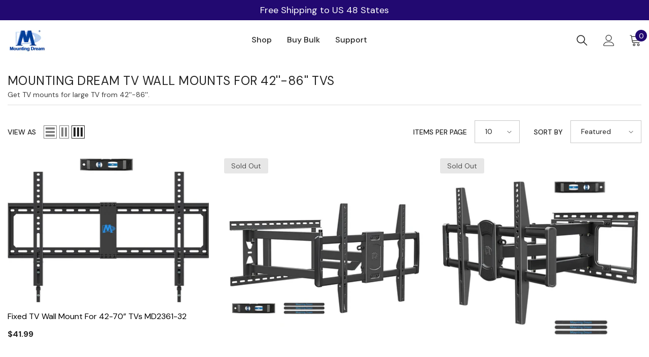

--- FILE ---
content_type: text/html; charset=utf-8
request_url: https://mountingdreamonline.com/collections/large-tv-wall-mounts-for-42-86-tvs?page=2
body_size: 48300
content:
<!doctype html>
<html class="no-js" lang="en">
    <head>


    
    <!-- GSC验证代码，不要删除 -->
    <meta name="google-site-verification" content="5-ToJGN_ug9QvJHCB4NHV-4yf1oZ_DV8BYDo0VZrKhM" />
      <!-- GSC验证代码，不要删除 -->

      
      <!-- Global site tag (gtag.js) - Google Ads: AW-706412925谷歌4全局代码 -->
      <script async src="https://www.googletagmanager.com/gtag/js?id=AW-706412925"></script>
      <script>
        window.dataLayer = window.dataLayer || [];
        function gtag(){dataLayer.push(arguments);}
        gtag('js', new Date());
      
        gtag('config', 'AW-706412925');
      </script>
      <!-- Global site tag (gtag.js) - Google Ads: AW-706412925谷歌4全局代码 -->

    <!-- Global site tag (gtag.js) - Google Ads: 713033390 谷歌3全局代码-->
    <script async src="https://www.googletagmanager.com/gtag/js?id=AW-713033390"></script>
    <script>
      window.dataLayer = window.dataLayer || [];
      function gtag(){dataLayer.push(arguments);}
      gtag('js', new Date());
    
      gtag('config', 'AW-713033390');
    </script>
    <!-- Global site tag (gtag.js) - Google Ads: 713033390 谷歌3全局代码-->

      
 


  
      
        <meta charset="utf-8">
        <meta http-equiv="X-UA-Compatible" content="IE=edge">
        <meta name="viewport" content="width=device-width,initial-scale=1">
        <meta name="theme-color" content="">
        <link rel="canonical" href="https://mountingdreamonline.com/collections/large-tv-wall-mounts-for-42-86-tvs?page=2">
        <link rel="canonical" href="https://mountingdreamonline.com/collections/large-tv-wall-mounts-for-42-86-tvs?page=2" canonical-shop-url="https://mountingdreamonline.com/"><link rel="shortcut icon" href="//mountingdreamonline.com/cdn/shop/files/LOGO_200-200_32x32.png?v=1708918319" type="image/png"><link rel="preconnect" href="https://cdn.shopify.com" crossorigin>
        <title>
            Mounting Dream TV Wall Mounts for 42&#39;&#39;-86&#39;&#39; TVs
 &ndash; Page 2 &ndash; MountingDream</title>
        
            <meta name="description" content="These TV wall mounts are suitable for large TVs from 42&#39;&#39;-86&#39;&#39;. They are sturdy and strong to secure a larger TV on the wall. Provide you with more flexible viewing.">
        
        

<meta property="og:site_name" content="MountingDream">
<meta property="og:url" content="https://mountingdreamonline.com/collections/large-tv-wall-mounts-for-42-86-tvs?page=2">
<meta property="og:title" content="Mounting Dream TV Wall Mounts for 42&#39;&#39;-86&#39;&#39; TVs">
<meta property="og:type" content="product.group">
<meta property="og:description" content="These TV wall mounts are suitable for large TVs from 42&#39;&#39;-86&#39;&#39;. They are sturdy and strong to secure a larger TV on the wall. Provide you with more flexible viewing."><meta property="og:image" content="http://mountingdreamonline.com/cdn/shop/files/11d0babf-73cd-470e-89c6-2c54ea4309c1.png?v=1637642699">
  <meta property="og:image:secure_url" content="https://mountingdreamonline.com/cdn/shop/files/11d0babf-73cd-470e-89c6-2c54ea4309c1.png?v=1637642699">
  <meta property="og:image:width" content="163">
  <meta property="og:image:height" content="126"><meta name="twitter:card" content="summary_large_image">
<meta name="twitter:title" content="Mounting Dream TV Wall Mounts for 42&#39;&#39;-86&#39;&#39; TVs">
<meta name="twitter:description" content="These TV wall mounts are suitable for large TVs from 42&#39;&#39;-86&#39;&#39;. They are sturdy and strong to secure a larger TV on the wall. Provide you with more flexible viewing.">

        <script>window.performance && window.performance.mark && window.performance.mark('shopify.content_for_header.start');</script><meta name="google-site-verification" content="JgAPrx1KbSESyhJDeVZ31JHvNBb2VNaKePHMPUH_4OU">
<meta id="shopify-digital-wallet" name="shopify-digital-wallet" content="/1430782039/digital_wallets/dialog">
<meta name="shopify-checkout-api-token" content="dedc636534ef46ab0a310cd6d4c4aed0">
<meta id="in-context-paypal-metadata" data-shop-id="1430782039" data-venmo-supported="false" data-environment="production" data-locale="en_US" data-paypal-v4="true" data-currency="USD">
<link rel="alternate" type="application/atom+xml" title="Feed" href="/collections/large-tv-wall-mounts-for-42-86-tvs.atom" />
<link rel="prev" href="/collections/large-tv-wall-mounts-for-42-86-tvs?page=1">
<link rel="next" href="/collections/large-tv-wall-mounts-for-42-86-tvs?page=3">
<link rel="alternate" type="application/json+oembed" href="https://mountingdreamonline.com/collections/large-tv-wall-mounts-for-42-86-tvs.oembed?page=2">
<script async="async" src="/checkouts/internal/preloads.js?locale=en-US"></script>
<link rel="preconnect" href="https://shop.app" crossorigin="anonymous">
<script async="async" src="https://shop.app/checkouts/internal/preloads.js?locale=en-US&shop_id=1430782039" crossorigin="anonymous"></script>
<script id="apple-pay-shop-capabilities" type="application/json">{"shopId":1430782039,"countryCode":"HK","currencyCode":"USD","merchantCapabilities":["supports3DS"],"merchantId":"gid:\/\/shopify\/Shop\/1430782039","merchantName":"MountingDream","requiredBillingContactFields":["postalAddress","email","phone"],"requiredShippingContactFields":["postalAddress","email","phone"],"shippingType":"shipping","supportedNetworks":["visa","masterCard","amex"],"total":{"type":"pending","label":"MountingDream","amount":"1.00"},"shopifyPaymentsEnabled":true,"supportsSubscriptions":true}</script>
<script id="shopify-features" type="application/json">{"accessToken":"dedc636534ef46ab0a310cd6d4c4aed0","betas":["rich-media-storefront-analytics"],"domain":"mountingdreamonline.com","predictiveSearch":true,"shopId":1430782039,"locale":"en"}</script>
<script>var Shopify = Shopify || {};
Shopify.shop = "mountingdream.myshopify.com";
Shopify.locale = "en";
Shopify.currency = {"active":"USD","rate":"1.0"};
Shopify.country = "US";
Shopify.theme = {"name":"Mounting Dream 1012","id":122116505734,"schema_name":"Ella","schema_version":"6.2.2","theme_store_id":null,"role":"main"};
Shopify.theme.handle = "null";
Shopify.theme.style = {"id":null,"handle":null};
Shopify.cdnHost = "mountingdreamonline.com/cdn";
Shopify.routes = Shopify.routes || {};
Shopify.routes.root = "/";</script>
<script type="module">!function(o){(o.Shopify=o.Shopify||{}).modules=!0}(window);</script>
<script>!function(o){function n(){var o=[];function n(){o.push(Array.prototype.slice.apply(arguments))}return n.q=o,n}var t=o.Shopify=o.Shopify||{};t.loadFeatures=n(),t.autoloadFeatures=n()}(window);</script>
<script>
  window.ShopifyPay = window.ShopifyPay || {};
  window.ShopifyPay.apiHost = "shop.app\/pay";
  window.ShopifyPay.redirectState = null;
</script>
<script id="shop-js-analytics" type="application/json">{"pageType":"collection"}</script>
<script defer="defer" async type="module" src="//mountingdreamonline.com/cdn/shopifycloud/shop-js/modules/v2/client.init-shop-cart-sync_BdyHc3Nr.en.esm.js"></script>
<script defer="defer" async type="module" src="//mountingdreamonline.com/cdn/shopifycloud/shop-js/modules/v2/chunk.common_Daul8nwZ.esm.js"></script>
<script type="module">
  await import("//mountingdreamonline.com/cdn/shopifycloud/shop-js/modules/v2/client.init-shop-cart-sync_BdyHc3Nr.en.esm.js");
await import("//mountingdreamonline.com/cdn/shopifycloud/shop-js/modules/v2/chunk.common_Daul8nwZ.esm.js");

  window.Shopify.SignInWithShop?.initShopCartSync?.({"fedCMEnabled":true,"windoidEnabled":true});

</script>
<script>
  window.Shopify = window.Shopify || {};
  if (!window.Shopify.featureAssets) window.Shopify.featureAssets = {};
  window.Shopify.featureAssets['shop-js'] = {"shop-cart-sync":["modules/v2/client.shop-cart-sync_QYOiDySF.en.esm.js","modules/v2/chunk.common_Daul8nwZ.esm.js"],"init-fed-cm":["modules/v2/client.init-fed-cm_DchLp9rc.en.esm.js","modules/v2/chunk.common_Daul8nwZ.esm.js"],"shop-button":["modules/v2/client.shop-button_OV7bAJc5.en.esm.js","modules/v2/chunk.common_Daul8nwZ.esm.js"],"init-windoid":["modules/v2/client.init-windoid_DwxFKQ8e.en.esm.js","modules/v2/chunk.common_Daul8nwZ.esm.js"],"shop-cash-offers":["modules/v2/client.shop-cash-offers_DWtL6Bq3.en.esm.js","modules/v2/chunk.common_Daul8nwZ.esm.js","modules/v2/chunk.modal_CQq8HTM6.esm.js"],"shop-toast-manager":["modules/v2/client.shop-toast-manager_CX9r1SjA.en.esm.js","modules/v2/chunk.common_Daul8nwZ.esm.js"],"init-shop-email-lookup-coordinator":["modules/v2/client.init-shop-email-lookup-coordinator_UhKnw74l.en.esm.js","modules/v2/chunk.common_Daul8nwZ.esm.js"],"pay-button":["modules/v2/client.pay-button_DzxNnLDY.en.esm.js","modules/v2/chunk.common_Daul8nwZ.esm.js"],"avatar":["modules/v2/client.avatar_BTnouDA3.en.esm.js"],"init-shop-cart-sync":["modules/v2/client.init-shop-cart-sync_BdyHc3Nr.en.esm.js","modules/v2/chunk.common_Daul8nwZ.esm.js"],"shop-login-button":["modules/v2/client.shop-login-button_D8B466_1.en.esm.js","modules/v2/chunk.common_Daul8nwZ.esm.js","modules/v2/chunk.modal_CQq8HTM6.esm.js"],"init-customer-accounts-sign-up":["modules/v2/client.init-customer-accounts-sign-up_C8fpPm4i.en.esm.js","modules/v2/client.shop-login-button_D8B466_1.en.esm.js","modules/v2/chunk.common_Daul8nwZ.esm.js","modules/v2/chunk.modal_CQq8HTM6.esm.js"],"init-shop-for-new-customer-accounts":["modules/v2/client.init-shop-for-new-customer-accounts_CVTO0Ztu.en.esm.js","modules/v2/client.shop-login-button_D8B466_1.en.esm.js","modules/v2/chunk.common_Daul8nwZ.esm.js","modules/v2/chunk.modal_CQq8HTM6.esm.js"],"init-customer-accounts":["modules/v2/client.init-customer-accounts_dRgKMfrE.en.esm.js","modules/v2/client.shop-login-button_D8B466_1.en.esm.js","modules/v2/chunk.common_Daul8nwZ.esm.js","modules/v2/chunk.modal_CQq8HTM6.esm.js"],"shop-follow-button":["modules/v2/client.shop-follow-button_CkZpjEct.en.esm.js","modules/v2/chunk.common_Daul8nwZ.esm.js","modules/v2/chunk.modal_CQq8HTM6.esm.js"],"lead-capture":["modules/v2/client.lead-capture_BntHBhfp.en.esm.js","modules/v2/chunk.common_Daul8nwZ.esm.js","modules/v2/chunk.modal_CQq8HTM6.esm.js"],"checkout-modal":["modules/v2/client.checkout-modal_CfxcYbTm.en.esm.js","modules/v2/chunk.common_Daul8nwZ.esm.js","modules/v2/chunk.modal_CQq8HTM6.esm.js"],"shop-login":["modules/v2/client.shop-login_Da4GZ2H6.en.esm.js","modules/v2/chunk.common_Daul8nwZ.esm.js","modules/v2/chunk.modal_CQq8HTM6.esm.js"],"payment-terms":["modules/v2/client.payment-terms_MV4M3zvL.en.esm.js","modules/v2/chunk.common_Daul8nwZ.esm.js","modules/v2/chunk.modal_CQq8HTM6.esm.js"]};
</script>
<script>(function() {
  var isLoaded = false;
  function asyncLoad() {
    if (isLoaded) return;
    isLoaded = true;
    var urls = ["https:\/\/static.klaviyo.com\/onsite\/js\/klaviyo.js?company_id=JkvLXZ\u0026shop=mountingdream.myshopify.com","https:\/\/static.klaviyo.com\/onsite\/js\/klaviyo.js?company_id=U8CeTs\u0026shop=mountingdream.myshopify.com","https:\/\/static.klaviyo.com\/onsite\/js\/klaviyo.js?company_id=U8CeTs\u0026shop=mountingdream.myshopify.com"];
    for (var i = 0; i < urls.length; i++) {
      var s = document.createElement('script');
      s.type = 'text/javascript';
      s.async = true;
      s.src = urls[i];
      var x = document.getElementsByTagName('script')[0];
      x.parentNode.insertBefore(s, x);
    }
  };
  if(window.attachEvent) {
    window.attachEvent('onload', asyncLoad);
  } else {
    window.addEventListener('load', asyncLoad, false);
  }
})();</script>
<script id="__st">var __st={"a":1430782039,"offset":-28800,"reqid":"8ab860dd-01c8-4663-bc18-e89098cd9ec9-1769004863","pageurl":"mountingdreamonline.com\/collections\/large-tv-wall-mounts-for-42-86-tvs?page=2","u":"f6eca2de012f","p":"collection","rtyp":"collection","rid":263118717062};</script>
<script>window.ShopifyPaypalV4VisibilityTracking = true;</script>
<script id="captcha-bootstrap">!function(){'use strict';const t='contact',e='account',n='new_comment',o=[[t,t],['blogs',n],['comments',n],[t,'customer']],c=[[e,'customer_login'],[e,'guest_login'],[e,'recover_customer_password'],[e,'create_customer']],r=t=>t.map((([t,e])=>`form[action*='/${t}']:not([data-nocaptcha='true']) input[name='form_type'][value='${e}']`)).join(','),a=t=>()=>t?[...document.querySelectorAll(t)].map((t=>t.form)):[];function s(){const t=[...o],e=r(t);return a(e)}const i='password',u='form_key',d=['recaptcha-v3-token','g-recaptcha-response','h-captcha-response',i],f=()=>{try{return window.sessionStorage}catch{return}},m='__shopify_v',_=t=>t.elements[u];function p(t,e,n=!1){try{const o=window.sessionStorage,c=JSON.parse(o.getItem(e)),{data:r}=function(t){const{data:e,action:n}=t;return t[m]||n?{data:e,action:n}:{data:t,action:n}}(c);for(const[e,n]of Object.entries(r))t.elements[e]&&(t.elements[e].value=n);n&&o.removeItem(e)}catch(o){console.error('form repopulation failed',{error:o})}}const l='form_type',E='cptcha';function T(t){t.dataset[E]=!0}const w=window,h=w.document,L='Shopify',v='ce_forms',y='captcha';let A=!1;((t,e)=>{const n=(g='f06e6c50-85a8-45c8-87d0-21a2b65856fe',I='https://cdn.shopify.com/shopifycloud/storefront-forms-hcaptcha/ce_storefront_forms_captcha_hcaptcha.v1.5.2.iife.js',D={infoText:'Protected by hCaptcha',privacyText:'Privacy',termsText:'Terms'},(t,e,n)=>{const o=w[L][v],c=o.bindForm;if(c)return c(t,g,e,D).then(n);var r;o.q.push([[t,g,e,D],n]),r=I,A||(h.body.append(Object.assign(h.createElement('script'),{id:'captcha-provider',async:!0,src:r})),A=!0)});var g,I,D;w[L]=w[L]||{},w[L][v]=w[L][v]||{},w[L][v].q=[],w[L][y]=w[L][y]||{},w[L][y].protect=function(t,e){n(t,void 0,e),T(t)},Object.freeze(w[L][y]),function(t,e,n,w,h,L){const[v,y,A,g]=function(t,e,n){const i=e?o:[],u=t?c:[],d=[...i,...u],f=r(d),m=r(i),_=r(d.filter((([t,e])=>n.includes(e))));return[a(f),a(m),a(_),s()]}(w,h,L),I=t=>{const e=t.target;return e instanceof HTMLFormElement?e:e&&e.form},D=t=>v().includes(t);t.addEventListener('submit',(t=>{const e=I(t);if(!e)return;const n=D(e)&&!e.dataset.hcaptchaBound&&!e.dataset.recaptchaBound,o=_(e),c=g().includes(e)&&(!o||!o.value);(n||c)&&t.preventDefault(),c&&!n&&(function(t){try{if(!f())return;!function(t){const e=f();if(!e)return;const n=_(t);if(!n)return;const o=n.value;o&&e.removeItem(o)}(t);const e=Array.from(Array(32),(()=>Math.random().toString(36)[2])).join('');!function(t,e){_(t)||t.append(Object.assign(document.createElement('input'),{type:'hidden',name:u})),t.elements[u].value=e}(t,e),function(t,e){const n=f();if(!n)return;const o=[...t.querySelectorAll(`input[type='${i}']`)].map((({name:t})=>t)),c=[...d,...o],r={};for(const[a,s]of new FormData(t).entries())c.includes(a)||(r[a]=s);n.setItem(e,JSON.stringify({[m]:1,action:t.action,data:r}))}(t,e)}catch(e){console.error('failed to persist form',e)}}(e),e.submit())}));const S=(t,e)=>{t&&!t.dataset[E]&&(n(t,e.some((e=>e===t))),T(t))};for(const o of['focusin','change'])t.addEventListener(o,(t=>{const e=I(t);D(e)&&S(e,y())}));const B=e.get('form_key'),M=e.get(l),P=B&&M;t.addEventListener('DOMContentLoaded',(()=>{const t=y();if(P)for(const e of t)e.elements[l].value===M&&p(e,B);[...new Set([...A(),...v().filter((t=>'true'===t.dataset.shopifyCaptcha))])].forEach((e=>S(e,t)))}))}(h,new URLSearchParams(w.location.search),n,t,e,['guest_login'])})(!0,!0)}();</script>
<script integrity="sha256-4kQ18oKyAcykRKYeNunJcIwy7WH5gtpwJnB7kiuLZ1E=" data-source-attribution="shopify.loadfeatures" defer="defer" src="//mountingdreamonline.com/cdn/shopifycloud/storefront/assets/storefront/load_feature-a0a9edcb.js" crossorigin="anonymous"></script>
<script crossorigin="anonymous" defer="defer" src="//mountingdreamonline.com/cdn/shopifycloud/storefront/assets/shopify_pay/storefront-65b4c6d7.js?v=20250812"></script>
<script data-source-attribution="shopify.dynamic_checkout.dynamic.init">var Shopify=Shopify||{};Shopify.PaymentButton=Shopify.PaymentButton||{isStorefrontPortableWallets:!0,init:function(){window.Shopify.PaymentButton.init=function(){};var t=document.createElement("script");t.src="https://mountingdreamonline.com/cdn/shopifycloud/portable-wallets/latest/portable-wallets.en.js",t.type="module",document.head.appendChild(t)}};
</script>
<script data-source-attribution="shopify.dynamic_checkout.buyer_consent">
  function portableWalletsHideBuyerConsent(e){var t=document.getElementById("shopify-buyer-consent"),n=document.getElementById("shopify-subscription-policy-button");t&&n&&(t.classList.add("hidden"),t.setAttribute("aria-hidden","true"),n.removeEventListener("click",e))}function portableWalletsShowBuyerConsent(e){var t=document.getElementById("shopify-buyer-consent"),n=document.getElementById("shopify-subscription-policy-button");t&&n&&(t.classList.remove("hidden"),t.removeAttribute("aria-hidden"),n.addEventListener("click",e))}window.Shopify?.PaymentButton&&(window.Shopify.PaymentButton.hideBuyerConsent=portableWalletsHideBuyerConsent,window.Shopify.PaymentButton.showBuyerConsent=portableWalletsShowBuyerConsent);
</script>
<script data-source-attribution="shopify.dynamic_checkout.cart.bootstrap">document.addEventListener("DOMContentLoaded",(function(){function t(){return document.querySelector("shopify-accelerated-checkout-cart, shopify-accelerated-checkout")}if(t())Shopify.PaymentButton.init();else{new MutationObserver((function(e,n){t()&&(Shopify.PaymentButton.init(),n.disconnect())})).observe(document.body,{childList:!0,subtree:!0})}}));
</script>
<link id="shopify-accelerated-checkout-styles" rel="stylesheet" media="screen" href="https://mountingdreamonline.com/cdn/shopifycloud/portable-wallets/latest/accelerated-checkout-backwards-compat.css" crossorigin="anonymous">
<style id="shopify-accelerated-checkout-cart">
        #shopify-buyer-consent {
  margin-top: 1em;
  display: inline-block;
  width: 100%;
}

#shopify-buyer-consent.hidden {
  display: none;
}

#shopify-subscription-policy-button {
  background: none;
  border: none;
  padding: 0;
  text-decoration: underline;
  font-size: inherit;
  cursor: pointer;
}

#shopify-subscription-policy-button::before {
  box-shadow: none;
}

      </style>
<script id="sections-script" data-sections="header-02" defer="defer" src="//mountingdreamonline.com/cdn/shop/t/87/compiled_assets/scripts.js?v=284319"></script>
<script>window.performance && window.performance.mark && window.performance.mark('shopify.content_for_header.end');</script>

        <style>
    @import url('https://fonts.googleapis.com/css?family=DM+Sans:300,300i,400,400i,500,500i,600,600i,700,700i,800,800i&display=swap');
                

          @import url('https://fonts.googleapis.com/css?family=Rubik:300,300i,400,400i,500,500i,600,600i,700,700i,800,800i&display=swap');
                    
          
    

    :root {
        /* Settings Body */
        
            --font-body-family: DM Sans;
        
        --font-body-size: 14px;
        --font-body-weight: 400;
        --body-line-height: 24px;
        --body-letter-spacing: 0;

        /* Settings Heading */
        
            --font-heading-family: Rubik;
        
        --font-heading-size: 20px;
        --font-heading-weight: 700;
        --font-heading-style: normal;
        --heading-line-height: 34px;
        --heading-letter-spacing: 0;
        --heading-text-transform: capitalize;
        --heading-border-height: 1px;

        /* Settings Navigation */
        /* Menu Lv1 */
        
            --font-menu-lv1-family: DM Sans;
        
        --font-menu-lv1-size: 16px;
        --font-menu-lv1-weight: 500;
        --menu-lv1-line-height: 24px;
        --menu-lv1-letter-spacing: 0;
        --menu-lv1-text-transform: capitalize;

        /* Menu Lv2 */
        
            --font-menu-lv2-family: DM Sans;
        
        --font-menu-lv2-size: 14px;
        --font-menu-lv2-weight: 400;
        --menu-lv2-line-height: 24px;
        --menu-lv2-letter-spacing: 0;
        --menu-lv2-text-transform: capitalize;

        /* Menu Lv3 */
        
            --font-menu-lv3-family: DM Sans;
        
        --font-menu-lv3-size: 14px;
        --font-menu-lv3-weight: 400;
        --menu-lv3-line-height: 24px;
        --menu-lv3-letter-spacing: 0;
        --menu-lv3-text-transform: capitalize;

        /* Mega Menu Lv2 */
        
            --font-mega-menu-lv2-family: DM Sans;
        
        --font-mega-menu-lv2-size: 16px;
        --font-mega-menu-lv2-weight: 700;
        --font-mega-menu-lv2-style: normal;
        --mega-menu-lv2-line-height: 22px;
        --mega-menu-lv2-letter-spacing: 0;
        --mega-menu-lv2-text-transform: capitalize;

        /* Mega Menu Lv3 */
        
            --font-mega-menu-lv3-family: DM Sans;
        
        --font-mega-menu-lv3-size: 14px;
        --font-mega-menu-lv3-weight: 400;
        --mega-menu-lv3-line-height: 24px;
        --mega-menu-lv3-letter-spacing: .02em;
        --mega-menu-lv3-text-transform: capitalize;

        /* Product Card Title */--product-title-font: DM Sans;--product-title-font-size : 16px;
        --product-title-font-weight : 400;
        --product-title-line-height: 24px;
        --product-title-letter-spacing: 0;
        --product-title-line-text : full;
        --product-title-text-transform : capitalize;
        --product-title-margin-bottom: 12px;

        /* Product Card Vendor */--product-vendor-font: DM Sans;--product-vendor-font-size : 13px;
        --product-vendor-font-weight : 500;
        --product-vendor-font-style : normal;
        --product-vendor-line-height: 20px;
        --product-vendor-letter-spacing: 0;
        --product-vendor-text-transform : uppercase;
        --product-vendor-margin-bottom: 3px;

        /* Product Card Price */--product-price-font: Rubik;--product-price-font-size : 16px;
        --product-price-font-weight : 700;
        --product-price-line-height: 22px;
        --product-price-letter-spacing: 0;
        --product-price-margin-top: 6px;
        --product-price-margin-bottom: 13px;

        /* Product Card Badge */--badge-font: DM Sans;--badge-font-size : 14px;
        --badge-font-weight : 400;
        --badge-text-transform : capitalize;
        --badge-letter-spacing: 0;
        --badge-line-height: 20px;
        --badge-border-radius: 3px;
        --badge-padding-top: 5px;
        --badge-padding-bottom: 5px;
        --badge-padding-left-right: 14px;
        --badge-postion-top: 0px;
        --badge-postion-left-right: 0px;

        /* Product Quickview */
        --product-quickview-font-size : 14px;
        --product-quickview-line-height: 22px;
        --product-quickview-border-radius: 30px;
        --product-quickview-padding-top: 3px;
        --product-quickview-padding-bottom: 3px;
        --product-quickview-padding-left-right: 13px;
        --product-quickview-sold-out-product: #e95144;--product-quickview-box-shadow: 0 1px 3px #0003;/* Blog Card Tile */--blog-title-font: DM Sans;--blog-title-font-size : 18px;
        --blog-title-font-weight : 700;
        --blog-title-line-height: 36px;
        --blog-title-letter-spacing: 0;
        --blog-title-text-transform : capitalize;

        /* Blog Card Info (Date, Author) */--blog-info-font: DM Sans;--blog-info-font-size : 12px;
        --blog-info-font-weight : 400;
        --blog-info-line-height: 22px;
        --blog-info-letter-spacing: 0;
        --blog-info-text-transform : none;

        /* Button 1 */--btn-1-font-family: DM Sans;--btn-1-font-size: 16px;
        --btn-1-font-weight: 500;
        --btn-1-text-transform: capitalize;
        --btn-1-line-height: 24px;
        --btn-1-letter-spacing: 0;
        --btn-1-text-align: center;
        --btn-1-border-radius: 25px;
        --btn-1-border-width: 1px;
        --btn-1-border-style: solid;
        --btn-1-padding-top: 12px;
        --btn-1-padding-bottom: 12px;
        --btn-1-horizontal-length: 0px;
        --btn-1-vertical-length: 0px;
        --btn-1-blur-radius: 0px;
        --btn-1-spread: 0px;
        
        
        
        
            --btn-1-inset: ;
        

        /* Button 2 */--btn-2-font-family: Rubik;--btn-2-font-size: 16px;
        --btn-2-font-weight: 700;
        --btn-2-text-transform: uppercase;
        --btn-2-line-height: 24px;
        --btn-2-letter-spacing: .05em;
        --btn-2-text-align: center;
        --btn-2-border-radius: 0px;
        --btn-2-border-width: 1px;
        --btn-2-border-style: solid;
        --btn-2-padding-top: 20px;
        --btn-2-padding-bottom: 20px;
        --btn-2-horizontal-length: 0px;
        --btn-2-vertical-length: 0px;
        --btn-2-blur-radius: 0px;
        --btn-2-spread: 0px;
        
        
        
        
            --btn-2-inset: ;
        

        /* Button 3 */--btn-3-font-family: DM Sans;--btn-3-font-size: 14px;
        --btn-3-font-weight: 700;
        --btn-3-text-transform: capitalize;
        --btn-3-line-height: 24px;
        --btn-3-letter-spacing: 0;
        --btn-3-text-align: center;
        --btn-3-border-radius: 30px;
        --btn-3-border-width: 1px;
        --btn-3-border-style: solid;
        --btn-3-padding-top: 6px;
        --btn-3-padding-bottom: 8px;
        --btn-3-horizontal-length: 0px;
        --btn-3-vertical-length: 0px;
        --btn-3-blur-radius: 0px;
        --btn-3-spread: 0px;
        
        
        

        
            --btn-3-inset: ;
        

        /* Footer Heading */--footer-heading-font-family: Rubik;--footer-heading-font-size : 16px;
        --footer-heading-font-weight : 700;
        --footer-heading-line-height : 26px;
        --footer-heading-letter-spacing : ;
        --footer-heading-text-transform : uppercase;

        /* Footer Link */--footer-link-font-family: DM Sans;--footer-link-font-size : 14px;
        --footer-link-font-weight : 400;
        --footer-link-line-height : 34px;
        --footer-link-letter-spacing : 0;
        --footer-link-text-transform : capitalize;

        /* Page Title */
        
            --font-page-title-family: DM Sans;
        
        --font-page-title-size: 24px;
        --font-page-title-weight: 400;
        --font-page-title-style: normal;
        --page-title-line-height: 20px;
        --page-title-letter-spacing: .02em;
        --page-title-text-transform: uppercase;

        /* Font Product Tab Title */
        --font-tab-type-1: DM Sans;
        --font-tab-type-2: Rubik;

        /* Text Size */
        --text-size-font-size : 10px;
        --text-size-font-weight : 400;
        --text-size-line-height : 22px;
        --text-size-letter-spacing : 0;
        --text-size-text-transform : uppercase;
        --text-size-color : #787878;

        /* Font Weight */
        --font-weight-normal: 400;
        --font-weight-medium: 500;
        --font-weight-semibold: 600;
        --font-weight-bold: 700;
        --font-weight-bolder: 800;
        --font-weight-black: 900;

        /* Radio Button */
        --form-label-checkbox-before-bg: #fff;
        --form-label-checkbox-before-border: #cecece;
        --form-label-checkbox-before-bg-checked: #000;

        /* Conatiner */
        --header-custom-width-container: 1600px;
        --body-custom-width-container: 1600px;
        --footer-custom-width-container: 1400px;

        /* Layout Boxed */
        --color-background-layout-boxed: rgba(0,0,0,0);/* Arrow */
        --position-horizontal-slick-arrow: 35px;

        /* General Color*/
        --color-text: #232323;
        --color-text2: #969696;
        --color-global: #232323;
        --color-white: #FFFFFF;
        --color-grey: #868686;
        --color-black: #202020;
        --color-base-text-rgb: 35, 35, 35;
        --color-base-text2-rgb: 150, 150, 150;
        --color-background: #ffffff;
        --color-background-rgb: 255, 255, 255;
        --color-background-overylay: rgba(255, 255, 255, 0.9);
        --color-base-accent-text: ;
        --color-base-accent-1: ;
        --color-base-accent-2: ;
        --color-link: #220971;
        --color-link-hover: #232323;
        --color-error: #D93333;
        --color-error-bg: #FCEEEE;
        --color-success: #5A5A5A;
        --color-success-bg: #DFF0D8;
        --color-info: #202020;
        --color-info-bg: #FFF2DD;
        --color-link-underline: rgba(34, 9, 113, 0.5);

        --color-breadcrumb: #999999;
        --colors-breadcrumb-hover: #232323;
        --colors-breadcrumb-active: #999999;

        --border-global: #e6e6e6;
        --bg-global: #fafafa;

        --bg-planceholder: #fafafa;

        --color-warning: #fff;
        --bg-warning: #e0b252;

        --color-background-10 : #e9e9e9;
        --color-background-20 : #d3d3d3;
        --color-background-30 : #bdbdbd;
        --color-background-50 : #919191;
        --color-background-global : #919191;

        /* Arrow Color */
        --arrow-color: #212121;
        --arrow-background-color: #ffffff;
        --arrow-border-color: #505050;
        --arrow-color-hover: #ffffff;
        --arrow-background-color-hover: #fd6506;
        --arrow-border-color-hover: #fd6506;

        --arrow-width: 36px;
        --arrow-height: 36px;
        --arrow-size: 55px;
        --arrow-size-icon: 17px;
        --arrow-border-radius: 50%;
        --arrow-border-width: 2px;

        /* Pagination Color */
        --pagination-item-color: #3c3c3c;
        --pagination-item-color-active: #3c3c3c;
        --pagination-item-bg-color: 
        #fff;
        --pagination-item-bg-color-active: #fff;
        --pagination-item-border-color: #fff;
        --pagination-item-border-color-active: #3c3c3c;

        --pagination-arrow-color: #3c3c3c;
        --pagination-arrow-color-active: #3c3c3c;
        --pagination-arrow-bg-color: #fff;
        --pagination-arrow-bg-color-active: #fff;
        --pagination-arrow-border-color: #fff;
        --pagination-arrow-border-color-active: #fff;

        /* Dots Color */
        --dots-color: #cecece;
        --dots-border-color: #cecece;
        --dots-color-active: #fd6506;
        --dots-border-color-active: #fd6506;
        --dots-style2-background-opacity: #00000020;
        --dots-width: 10px;
        --dots-height: 10px;

        /* Button Color */
        --btn-1-color: #ffffff;
        --btn-1-bg: #220971;
        --btn-1-border: #220971;
        --btn-1-color-hover: #220971;
        --btn-1-bg-hover: #fff;
        --btn-1-border-hover: #220971;

        --btn-2-color: #fff;
        --btn-2-bg: #220971;
        --btn-2-border: #220971;
        --btn-2-color-hover: #220971;
        --btn-2-bg-hover: #fff;
        --btn-2-border-hover: #220971;

        --btn-3-color: #FFFFFF;
        --btn-3-bg: #220971;
        --btn-3-border: #220971;
        --btn-3-color-hover: #220971;
        --btn-3-bg-hover: #fff;
        --btn-3-border-hover: #220971;

        --anchor-transition: all ease .3s;
        --bg-white: #ffffff;
        --bg-black: #000000;
        --bg-grey: #808080;
        --icon: var(--color-text);
        --text-cart: #3c3c3c;
        --duration-short: 100ms;
        --duration-default: 350ms;
        --duration-long: 500ms;

        --form-input-bg: #ffffff;
        --form-input-border: #c7c7c7;
        --form-input-color: #232323;;
        --form-input-placeholder: #868686;
        --form-label: #232323;

        --new-badge-color: #0a6cdc;
        --new-badge-bg: #d2e7ff;
        --sale-badge-color: #fff;
        --sale-badge-bg: #ff8300;
        --sold-out-badge-color: #505050;
        --sold-out-badge-bg: #e7e7e7;
        --custom-badge-color: #fff;
        --custom-badge-bg: #d93534;
        --bundle-badge-color: #43b200;
        --bundle-badge-bg: #d7ffd2;
        
        --product-title-color : #000000;
        --product-title-color-hover : #202020;
        --product-vendor-color : #787878;
        --product-price-color : #202020;
        --product-sale-price-color : #e10600;
        --product-compare-price-color : #505050;
        --product-review-full-color : #f8c646;
        --product-review-empty-color : #e4e4e4;
        --product-swatch-border : #cbcbcb;
        --product-swatch-border-active : #232323;
        --product-swatch-width : 40px;
        --product-swatch-height : 40px;
        --product-swatch-border-radius : 0px;
        --product-swatch-color-width : 40px;
        --product-swatch-color-height : 40px;
        --product-swatch-color-border-radius : 20px;
        --product-wishlist-color : #000000;
        --product-wishlist-bg : #f5f5f5;
        --product-wishlist-color-added : #000000;
        --product-wishlist-bg-added : #ffe5e5;
        --product-compare-color : #000000;
        --product-compare-bg : #FFFFFF;
        --product-compare-color-added : #D12442;
        --product-compare-bg-added : #FFFFFF;
        --product-hot-stock-text-color : #d62828;
        --product-quick-view-color : #0b0335;
        --product-cart-image-fit : contain;

        
          --product-quick-view-bg : #ffffff;
        
        --product-quick-view-color-hover : #0b0335;
        --product-quick-view-bg-hover : #ffffff;

        --product-action-color : #ffffff;       
        --product-action-bg : #220971;
        --product-action-border : #220971;
        --product-action-color-hover : #220971;
        --product-action-bg-hover : #ffffff;
        --product-action-border-hover : #220971;

        /* Multilevel Category Filter */
        --color-label-multiLevel-categories: #232323;
        --bg-label-multiLevel-categories: #fff;
        --color-button-multiLevel-categories: #fff;
        --bg-button-multiLevel-categories: #ff8b21;
        --border-button-multiLevel-categories: #ff736b;
        --hover-color-button-multiLevel-categories: #fff;
        --hover-bg-button-multiLevel-categories: #ff8b21;--cart-item-bg : #ffffff;
            --cart-item-border : #e8e8e8;
            --cart-item-border-width : 1px;
            --cart-item-border-style : solid;

        --w-product-swatch-custom: 24px;
        --h-product-swatch-custom: 24px;
        --w-product-swatch-custom-mb: 20px;
        --h-product-swatch-custom-mb: 20px;
        --font-size-product-swatch-more: 12px;

        --swatch-border : #cbcbcb;
        --swatch-border-active : #232323;

        --variant-size: #232323;
        --variant-size-border: #e7e7e7;
        --variant-size-bg: #ffffff;
        --variant-size-hover: #ffffff;
        --variant-size-border-hover: #232323;
        --variant-size-bg-hover: #232323;

        --variant-bg : #ffffff;
        --variant-color : #232323;
        --variant-bg-active : #ffffff;
        --variant-color-active : #232323;

        /* Font Size Text Social */
        --fontsize-text-social: 12px;
        
        /* Sidebar Animation */
        --page-content-distance: 64px;
        --sidebar-content-distance: 40px;
        --button-transition-ease: cubic-bezier(.25,.46,.45,.94);

        /* Loading Spinner Color */
        --spinner-top-color: #fc0;
        --spinner-right-color: #4dd4c6;
        --spinner-bottom-color: #f00;
        --spinner-left-color: #f6f6f6;
    }
</style>

        <link href="//mountingdreamonline.com/cdn/shop/t/87/assets/base.css?v=156325402102929686061665635173" rel="stylesheet" type="text/css" media="all" />
<script>document.documentElement.className = document.documentElement.className.replace('no-js', 'js');</script>
     
 
 <!--Gem_Page_Header_Script-->

<!--End_Gem_Page_Header_Script-->

<script>
    
    
    
    
    
    var gsf_conversion_data = {page_type : 'category', event : 'view_item_list', data : {product_data : [{variant_id : 29412919705687, product_id : 3931886157911, name : "Fixed TV Wall Mount for 42-70” TVs MD2361-32", price : "41.99", currency : "USD", sku : "MD2361-32", brand : "Mounting Dream", variant : "Default Title", category : "", quantity : "42" }, {variant_id : 39378777079942, product_id : 6573979926662, name : "Long Arm TV Mount for 37&#39;&#39;-75&#39;&#39; TVs MD2285-LA", price : "99.99", currency : "USD", sku : "MD2285-LA", brand : "Mounting Dream", variant : "Default Title", category : "", quantity : "-1" }, {variant_id : 34837483487366, product_id : 5171375898758, name : "Sliding TV Mount for 42-70&#39;&#39; TVs MD2618", price : "55.99", currency : "USD", sku : "MD2618", brand : "Mounting Dream", variant : "Default Title", category : "", quantity : "0" }, {variant_id : 39662269038726, product_id : 6691922378886, name : "Tilting TV Mount for 42&#39;&#39;-86&#39;&#39; TVs MD2263-XLK", price : "44.99", currency : "USD", sku : "MD2263-XLK", brand : "Mounting Dream", variant : "Default Title", category : "", quantity : "104" }], total_price :"242.96", shop_currency : "USD", collection_id : "263118717062", collection_name : "Mounting Dream TV Wall Mounts for 42&#39;&#39;-86&#39;&#39; TVs" }};
    
</script>
<script>window.is_hulkpo_installed=false</script><!-- BEGIN app block: shopify://apps/simprosys-google-shopping-feed/blocks/core_settings_block/1f0b859e-9fa6-4007-97e8-4513aff5ff3b --><!-- BEGIN: GSF App Core Tags & Scripts by Simprosys Google Shopping Feed -->









<!-- END: GSF App Core Tags & Scripts by Simprosys Google Shopping Feed -->
<!-- END app block --><link href="https://monorail-edge.shopifysvc.com" rel="dns-prefetch">
<script>(function(){if ("sendBeacon" in navigator && "performance" in window) {try {var session_token_from_headers = performance.getEntriesByType('navigation')[0].serverTiming.find(x => x.name == '_s').description;} catch {var session_token_from_headers = undefined;}var session_cookie_matches = document.cookie.match(/_shopify_s=([^;]*)/);var session_token_from_cookie = session_cookie_matches && session_cookie_matches.length === 2 ? session_cookie_matches[1] : "";var session_token = session_token_from_headers || session_token_from_cookie || "";function handle_abandonment_event(e) {var entries = performance.getEntries().filter(function(entry) {return /monorail-edge.shopifysvc.com/.test(entry.name);});if (!window.abandonment_tracked && entries.length === 0) {window.abandonment_tracked = true;var currentMs = Date.now();var navigation_start = performance.timing.navigationStart;var payload = {shop_id: 1430782039,url: window.location.href,navigation_start,duration: currentMs - navigation_start,session_token,page_type: "collection"};window.navigator.sendBeacon("https://monorail-edge.shopifysvc.com/v1/produce", JSON.stringify({schema_id: "online_store_buyer_site_abandonment/1.1",payload: payload,metadata: {event_created_at_ms: currentMs,event_sent_at_ms: currentMs}}));}}window.addEventListener('pagehide', handle_abandonment_event);}}());</script>
<script id="web-pixels-manager-setup">(function e(e,d,r,n,o){if(void 0===o&&(o={}),!Boolean(null===(a=null===(i=window.Shopify)||void 0===i?void 0:i.analytics)||void 0===a?void 0:a.replayQueue)){var i,a;window.Shopify=window.Shopify||{};var t=window.Shopify;t.analytics=t.analytics||{};var s=t.analytics;s.replayQueue=[],s.publish=function(e,d,r){return s.replayQueue.push([e,d,r]),!0};try{self.performance.mark("wpm:start")}catch(e){}var l=function(){var e={modern:/Edge?\/(1{2}[4-9]|1[2-9]\d|[2-9]\d{2}|\d{4,})\.\d+(\.\d+|)|Firefox\/(1{2}[4-9]|1[2-9]\d|[2-9]\d{2}|\d{4,})\.\d+(\.\d+|)|Chrom(ium|e)\/(9{2}|\d{3,})\.\d+(\.\d+|)|(Maci|X1{2}).+ Version\/(15\.\d+|(1[6-9]|[2-9]\d|\d{3,})\.\d+)([,.]\d+|)( \(\w+\)|)( Mobile\/\w+|) Safari\/|Chrome.+OPR\/(9{2}|\d{3,})\.\d+\.\d+|(CPU[ +]OS|iPhone[ +]OS|CPU[ +]iPhone|CPU IPhone OS|CPU iPad OS)[ +]+(15[._]\d+|(1[6-9]|[2-9]\d|\d{3,})[._]\d+)([._]\d+|)|Android:?[ /-](13[3-9]|1[4-9]\d|[2-9]\d{2}|\d{4,})(\.\d+|)(\.\d+|)|Android.+Firefox\/(13[5-9]|1[4-9]\d|[2-9]\d{2}|\d{4,})\.\d+(\.\d+|)|Android.+Chrom(ium|e)\/(13[3-9]|1[4-9]\d|[2-9]\d{2}|\d{4,})\.\d+(\.\d+|)|SamsungBrowser\/([2-9]\d|\d{3,})\.\d+/,legacy:/Edge?\/(1[6-9]|[2-9]\d|\d{3,})\.\d+(\.\d+|)|Firefox\/(5[4-9]|[6-9]\d|\d{3,})\.\d+(\.\d+|)|Chrom(ium|e)\/(5[1-9]|[6-9]\d|\d{3,})\.\d+(\.\d+|)([\d.]+$|.*Safari\/(?![\d.]+ Edge\/[\d.]+$))|(Maci|X1{2}).+ Version\/(10\.\d+|(1[1-9]|[2-9]\d|\d{3,})\.\d+)([,.]\d+|)( \(\w+\)|)( Mobile\/\w+|) Safari\/|Chrome.+OPR\/(3[89]|[4-9]\d|\d{3,})\.\d+\.\d+|(CPU[ +]OS|iPhone[ +]OS|CPU[ +]iPhone|CPU IPhone OS|CPU iPad OS)[ +]+(10[._]\d+|(1[1-9]|[2-9]\d|\d{3,})[._]\d+)([._]\d+|)|Android:?[ /-](13[3-9]|1[4-9]\d|[2-9]\d{2}|\d{4,})(\.\d+|)(\.\d+|)|Mobile Safari.+OPR\/([89]\d|\d{3,})\.\d+\.\d+|Android.+Firefox\/(13[5-9]|1[4-9]\d|[2-9]\d{2}|\d{4,})\.\d+(\.\d+|)|Android.+Chrom(ium|e)\/(13[3-9]|1[4-9]\d|[2-9]\d{2}|\d{4,})\.\d+(\.\d+|)|Android.+(UC? ?Browser|UCWEB|U3)[ /]?(15\.([5-9]|\d{2,})|(1[6-9]|[2-9]\d|\d{3,})\.\d+)\.\d+|SamsungBrowser\/(5\.\d+|([6-9]|\d{2,})\.\d+)|Android.+MQ{2}Browser\/(14(\.(9|\d{2,})|)|(1[5-9]|[2-9]\d|\d{3,})(\.\d+|))(\.\d+|)|K[Aa][Ii]OS\/(3\.\d+|([4-9]|\d{2,})\.\d+)(\.\d+|)/},d=e.modern,r=e.legacy,n=navigator.userAgent;return n.match(d)?"modern":n.match(r)?"legacy":"unknown"}(),u="modern"===l?"modern":"legacy",c=(null!=n?n:{modern:"",legacy:""})[u],f=function(e){return[e.baseUrl,"/wpm","/b",e.hashVersion,"modern"===e.buildTarget?"m":"l",".js"].join("")}({baseUrl:d,hashVersion:r,buildTarget:u}),m=function(e){var d=e.version,r=e.bundleTarget,n=e.surface,o=e.pageUrl,i=e.monorailEndpoint;return{emit:function(e){var a=e.status,t=e.errorMsg,s=(new Date).getTime(),l=JSON.stringify({metadata:{event_sent_at_ms:s},events:[{schema_id:"web_pixels_manager_load/3.1",payload:{version:d,bundle_target:r,page_url:o,status:a,surface:n,error_msg:t},metadata:{event_created_at_ms:s}}]});if(!i)return console&&console.warn&&console.warn("[Web Pixels Manager] No Monorail endpoint provided, skipping logging."),!1;try{return self.navigator.sendBeacon.bind(self.navigator)(i,l)}catch(e){}var u=new XMLHttpRequest;try{return u.open("POST",i,!0),u.setRequestHeader("Content-Type","text/plain"),u.send(l),!0}catch(e){return console&&console.warn&&console.warn("[Web Pixels Manager] Got an unhandled error while logging to Monorail."),!1}}}}({version:r,bundleTarget:l,surface:e.surface,pageUrl:self.location.href,monorailEndpoint:e.monorailEndpoint});try{o.browserTarget=l,function(e){var d=e.src,r=e.async,n=void 0===r||r,o=e.onload,i=e.onerror,a=e.sri,t=e.scriptDataAttributes,s=void 0===t?{}:t,l=document.createElement("script"),u=document.querySelector("head"),c=document.querySelector("body");if(l.async=n,l.src=d,a&&(l.integrity=a,l.crossOrigin="anonymous"),s)for(var f in s)if(Object.prototype.hasOwnProperty.call(s,f))try{l.dataset[f]=s[f]}catch(e){}if(o&&l.addEventListener("load",o),i&&l.addEventListener("error",i),u)u.appendChild(l);else{if(!c)throw new Error("Did not find a head or body element to append the script");c.appendChild(l)}}({src:f,async:!0,onload:function(){if(!function(){var e,d;return Boolean(null===(d=null===(e=window.Shopify)||void 0===e?void 0:e.analytics)||void 0===d?void 0:d.initialized)}()){var d=window.webPixelsManager.init(e)||void 0;if(d){var r=window.Shopify.analytics;r.replayQueue.forEach((function(e){var r=e[0],n=e[1],o=e[2];d.publishCustomEvent(r,n,o)})),r.replayQueue=[],r.publish=d.publishCustomEvent,r.visitor=d.visitor,r.initialized=!0}}},onerror:function(){return m.emit({status:"failed",errorMsg:"".concat(f," has failed to load")})},sri:function(e){var d=/^sha384-[A-Za-z0-9+/=]+$/;return"string"==typeof e&&d.test(e)}(c)?c:"",scriptDataAttributes:o}),m.emit({status:"loading"})}catch(e){m.emit({status:"failed",errorMsg:(null==e?void 0:e.message)||"Unknown error"})}}})({shopId: 1430782039,storefrontBaseUrl: "https://mountingdreamonline.com",extensionsBaseUrl: "https://extensions.shopifycdn.com/cdn/shopifycloud/web-pixels-manager",monorailEndpoint: "https://monorail-edge.shopifysvc.com/unstable/produce_batch",surface: "storefront-renderer",enabledBetaFlags: ["2dca8a86"],webPixelsConfigList: [{"id":"1027866758","configuration":"{\"account_ID\":\"296566\",\"google_analytics_tracking_tag\":\"1\",\"measurement_id\":\"2\",\"api_secret\":\"3\",\"shop_settings\":\"{\\\"custom_pixel_script\\\":\\\"https:\\\\\\\/\\\\\\\/storage.googleapis.com\\\\\\\/gsf-scripts\\\\\\\/custom-pixels\\\\\\\/mountingdream.js\\\"}\"}","eventPayloadVersion":"v1","runtimeContext":"LAX","scriptVersion":"c6b888297782ed4a1cba19cda43d6625","type":"APP","apiClientId":1558137,"privacyPurposes":[],"dataSharingAdjustments":{"protectedCustomerApprovalScopes":["read_customer_address","read_customer_email","read_customer_name","read_customer_personal_data","read_customer_phone"]}},{"id":"775553158","configuration":"{\"webPixelName\":\"Judge.me\"}","eventPayloadVersion":"v1","runtimeContext":"STRICT","scriptVersion":"34ad157958823915625854214640f0bf","type":"APP","apiClientId":683015,"privacyPurposes":["ANALYTICS"],"dataSharingAdjustments":{"protectedCustomerApprovalScopes":["read_customer_email","read_customer_name","read_customer_personal_data","read_customer_phone"]}},{"id":"334725254","configuration":"{\"config\":\"{\\\"pixel_id\\\":\\\"G-VH8PS8S22S\\\",\\\"target_country\\\":\\\"US\\\",\\\"gtag_events\\\":[{\\\"type\\\":\\\"begin_checkout\\\",\\\"action_label\\\":\\\"G-VH8PS8S22S\\\"},{\\\"type\\\":\\\"search\\\",\\\"action_label\\\":\\\"G-VH8PS8S22S\\\"},{\\\"type\\\":\\\"view_item\\\",\\\"action_label\\\":[\\\"G-VH8PS8S22S\\\",\\\"MC-1GZXCEDBYF\\\"]},{\\\"type\\\":\\\"purchase\\\",\\\"action_label\\\":[\\\"G-VH8PS8S22S\\\",\\\"MC-1GZXCEDBYF\\\"]},{\\\"type\\\":\\\"page_view\\\",\\\"action_label\\\":[\\\"G-VH8PS8S22S\\\",\\\"MC-1GZXCEDBYF\\\"]},{\\\"type\\\":\\\"add_payment_info\\\",\\\"action_label\\\":\\\"G-VH8PS8S22S\\\"},{\\\"type\\\":\\\"add_to_cart\\\",\\\"action_label\\\":\\\"G-VH8PS8S22S\\\"}],\\\"enable_monitoring_mode\\\":false}\"}","eventPayloadVersion":"v1","runtimeContext":"OPEN","scriptVersion":"b2a88bafab3e21179ed38636efcd8a93","type":"APP","apiClientId":1780363,"privacyPurposes":[],"dataSharingAdjustments":{"protectedCustomerApprovalScopes":["read_customer_address","read_customer_email","read_customer_name","read_customer_personal_data","read_customer_phone"]}},{"id":"23330950","eventPayloadVersion":"1","runtimeContext":"LAX","scriptVersion":"1","type":"CUSTOM","privacyPurposes":["ANALYTICS","MARKETING","SALE_OF_DATA"],"name":"20240724.md.purchase.change"},{"id":"59310214","eventPayloadVersion":"v1","runtimeContext":"LAX","scriptVersion":"1","type":"CUSTOM","privacyPurposes":["MARKETING"],"name":"Meta pixel (migrated)"},{"id":"shopify-app-pixel","configuration":"{}","eventPayloadVersion":"v1","runtimeContext":"STRICT","scriptVersion":"0450","apiClientId":"shopify-pixel","type":"APP","privacyPurposes":["ANALYTICS","MARKETING"]},{"id":"shopify-custom-pixel","eventPayloadVersion":"v1","runtimeContext":"LAX","scriptVersion":"0450","apiClientId":"shopify-pixel","type":"CUSTOM","privacyPurposes":["ANALYTICS","MARKETING"]}],isMerchantRequest: false,initData: {"shop":{"name":"MountingDream","paymentSettings":{"currencyCode":"USD"},"myshopifyDomain":"mountingdream.myshopify.com","countryCode":"HK","storefrontUrl":"https:\/\/mountingdreamonline.com"},"customer":null,"cart":null,"checkout":null,"productVariants":[],"purchasingCompany":null},},"https://mountingdreamonline.com/cdn","fcfee988w5aeb613cpc8e4bc33m6693e112",{"modern":"","legacy":""},{"shopId":"1430782039","storefrontBaseUrl":"https:\/\/mountingdreamonline.com","extensionBaseUrl":"https:\/\/extensions.shopifycdn.com\/cdn\/shopifycloud\/web-pixels-manager","surface":"storefront-renderer","enabledBetaFlags":"[\"2dca8a86\"]","isMerchantRequest":"false","hashVersion":"fcfee988w5aeb613cpc8e4bc33m6693e112","publish":"custom","events":"[[\"page_viewed\",{}],[\"collection_viewed\",{\"collection\":{\"id\":\"263118717062\",\"title\":\"Mounting Dream TV Wall Mounts for 42''-86'' TVs\",\"productVariants\":[{\"price\":{\"amount\":41.99,\"currencyCode\":\"USD\"},\"product\":{\"title\":\"Fixed TV Wall Mount for 42-70” TVs MD2361-32\",\"vendor\":\"Mounting Dream\",\"id\":\"3931886157911\",\"untranslatedTitle\":\"Fixed TV Wall Mount for 42-70” TVs MD2361-32\",\"url\":\"\/products\/low-profile-tv-mount-for-42-70-tvs-32-wood-stud-spacing-md2361-32\",\"type\":\"\"},\"id\":\"29412919705687\",\"image\":{\"src\":\"\/\/mountingdreamonline.com\/cdn\/shop\/files\/51IAFDSMn_L._AC_SL1500.jpg?v=1700535737\"},\"sku\":\"MD2361-32\",\"title\":\"Default Title\",\"untranslatedTitle\":\"Default Title\"},{\"price\":{\"amount\":99.99,\"currencyCode\":\"USD\"},\"product\":{\"title\":\"Long Arm TV Mount for 37''-75'' TVs MD2285-LA\",\"vendor\":\"Mounting Dream\",\"id\":\"6573979926662\",\"untranslatedTitle\":\"Long Arm TV Mount for 37''-75'' TVs MD2285-LA\",\"url\":\"\/products\/long-arm-tv-mount-for-37-75-tvs-mounting-dream-md2285-la\",\"type\":\"\"},\"id\":\"39378777079942\",\"image\":{\"src\":\"\/\/mountingdreamonline.com\/cdn\/shop\/products\/1_c7377032-31ac-4526-9aaf-04450c9f0403.jpg?v=1642736581\"},\"sku\":\"MD2285-LA\",\"title\":\"Default Title\",\"untranslatedTitle\":\"Default Title\"},{\"price\":{\"amount\":55.99,\"currencyCode\":\"USD\"},\"product\":{\"title\":\"Sliding TV Mount for 42-70'' TVs MD2618\",\"vendor\":\"Mounting Dream\",\"id\":\"5171375898758\",\"untranslatedTitle\":\"Sliding TV Mount for 42-70'' TVs MD2618\",\"url\":\"\/products\/sliding-tv-mount-for-42-70-inch-tvs-full-motion-tv-wall-mount-md2618\",\"type\":\"\"},\"id\":\"34837483487366\",\"image\":{\"src\":\"\/\/mountingdreamonline.com\/cdn\/shop\/products\/MountingDreamMD2618FullMotionTVWallMount1.jpg?v=1665368710\"},\"sku\":\"MD2618\",\"title\":\"Default Title\",\"untranslatedTitle\":\"Default Title\"},{\"price\":{\"amount\":44.99,\"currencyCode\":\"USD\"},\"product\":{\"title\":\"Tilting TV Mount for 42''-86'' TVs MD2263-XLK\",\"vendor\":\"Mounting Dream\",\"id\":\"6691922378886\",\"untranslatedTitle\":\"Tilting TV Mount for 42''-86'' TVs MD2263-XLK\",\"url\":\"\/products\/tilting-tv-mount-for-42-86-tvs-on-32-wood-stud-mounting-dream-md2263-xlk\",\"type\":\"\"},\"id\":\"39662269038726\",\"image\":{\"src\":\"\/\/mountingdreamonline.com\/cdn\/shop\/products\/71WY0jXJwBL._AC_SL1500.jpg?v=1642394103\"},\"sku\":\"MD2263-XLK\",\"title\":\"Default Title\",\"untranslatedTitle\":\"Default Title\"},{\"price\":{\"amount\":52.99,\"currencyCode\":\"USD\"},\"product\":{\"title\":\"Tilt TV Mount for 42''-90\\\" TVs MD2104\",\"vendor\":\"Mounting Dream\",\"id\":\"5171372753030\",\"untranslatedTitle\":\"Tilt TV Mount for 42''-90\\\" TVs MD2104\",\"url\":\"\/products\/tilt-tv-mount-for-42-90-tvs-mounting-dream-md2104\",\"type\":\"\"},\"id\":\"34837467070598\",\"image\":{\"src\":\"\/\/mountingdreamonline.com\/cdn\/shop\/products\/TiltTVwallmountfor42-70inchTVsupto24inchwide.jpg?v=1603073629\"},\"sku\":\"MD2104\",\"title\":\"Default Title\",\"untranslatedTitle\":\"Default Title\"},{\"price\":{\"amount\":52.99,\"currencyCode\":\"USD\"},\"product\":{\"title\":\"Articulating TV Mount for 42-75'' MD2656\",\"vendor\":\"Mounting Dream\",\"id\":\"6681412829318\",\"untranslatedTitle\":\"Articulating TV Mount for 42-75'' MD2656\",\"url\":\"\/products\/articulating-tv-mount-for-42-75-tvs-with-dual-arms-md2656\",\"type\":\"\"},\"id\":\"39642589233286\",\"image\":{\"src\":\"\/\/mountingdreamonline.com\/cdn\/shop\/products\/MD26561.jpg?v=1665369200\"},\"sku\":\"MD2656\",\"title\":\"Default Title\",\"untranslatedTitle\":\"Default Title\"},{\"price\":{\"amount\":69.99,\"currencyCode\":\"USD\"},\"product\":{\"title\":\"Full Motion TV Wall Mount for 42''-70'' TVs MD2617-24K\",\"vendor\":\"Mounting Dream\",\"id\":\"6804840054918\",\"untranslatedTitle\":\"Full Motion TV Wall Mount for 42''-70'' TVs MD2617-24K\",\"url\":\"\/products\/full-motion-tv-wall-mount-for-42-70-tvs-md2617-24k\",\"type\":\"\"},\"id\":\"39991765565574\",\"image\":{\"src\":\"\/\/mountingdreamonline.com\/cdn\/shop\/products\/71DhzdH9aQS._AC_SL1500.jpg?v=1666338663\"},\"sku\":\"MD2617-24K\",\"title\":\"Default Title\",\"untranslatedTitle\":\"Default Title\"},{\"price\":{\"amount\":55.99,\"currencyCode\":\"USD\"},\"product\":{\"title\":\"Large TV Wall Mount for 42''-75'' TVs MD2619\",\"vendor\":\"Mounting Dream\",\"id\":\"6702356496518\",\"untranslatedTitle\":\"Large TV Wall Mount for 42''-75'' TVs MD2619\",\"url\":\"\/products\/large-tv-wall-mount-for-42-75-tvs-swivel-tv-mount-mounting-dream-md2619\",\"type\":\"\"},\"id\":\"39686120374406\",\"image\":{\"src\":\"\/\/mountingdreamonline.com\/cdn\/shop\/products\/61q4igLtXQL._AC_SL1500.jpg?v=1644391451\"},\"sku\":\"MD2619\",\"title\":\"Default Title\",\"untranslatedTitle\":\"Default Title\"},{\"price\":{\"amount\":55.99,\"currencyCode\":\"USD\"},\"product\":{\"title\":\"Swivel TV Mount for 42''-75'' TV MD2658\",\"vendor\":\"Mounting Dream\",\"id\":\"6740438024326\",\"untranslatedTitle\":\"Swivel TV Mount for 42''-75'' TV MD2658\",\"url\":\"\/products\/swivel-tv-mount-for-42-75-tv-mounting-dream-md2658\",\"type\":\"\"},\"id\":\"39801483493510\",\"image\":{\"src\":\"\/\/mountingdreamonline.com\/cdn\/shop\/products\/MD2658.jpg?v=1655882840\"},\"sku\":\"MD2658\",\"title\":\"Default Title\",\"untranslatedTitle\":\"Default Title\"},{\"price\":{\"amount\":74.99,\"currencyCode\":\"USD\"},\"product\":{\"title\":\"Large TV Mount for 42''-75'' TVs MD2622-24K\",\"vendor\":\"Mounting Dream\",\"id\":\"6703040561286\",\"untranslatedTitle\":\"Large TV Mount for 42''-75'' TVs MD2622-24K\",\"url\":\"\/products\/large-tv-wall-mount-for-42-75-tvs-mounting-dream-md2622-24k\",\"type\":\"\"},\"id\":\"39688383004806\",\"image\":{\"src\":\"\/\/mountingdreamonline.com\/cdn\/shop\/products\/MD2622-24K.jpg?v=1655452789\"},\"sku\":\"MD2622-24K\",\"title\":\"Default Title\",\"untranslatedTitle\":\"Default Title\"}]}}]]"});</script><script>
  window.ShopifyAnalytics = window.ShopifyAnalytics || {};
  window.ShopifyAnalytics.meta = window.ShopifyAnalytics.meta || {};
  window.ShopifyAnalytics.meta.currency = 'USD';
  var meta = {"products":[{"id":3931886157911,"gid":"gid:\/\/shopify\/Product\/3931886157911","vendor":"Mounting Dream","type":"","handle":"low-profile-tv-mount-for-42-70-tvs-32-wood-stud-spacing-md2361-32","variants":[{"id":29412919705687,"price":4199,"name":"Fixed TV Wall Mount for 42-70” TVs MD2361-32","public_title":null,"sku":"MD2361-32"}],"remote":false},{"id":6573979926662,"gid":"gid:\/\/shopify\/Product\/6573979926662","vendor":"Mounting Dream","type":"","handle":"long-arm-tv-mount-for-37-75-tvs-mounting-dream-md2285-la","variants":[{"id":39378777079942,"price":9999,"name":"Long Arm TV Mount for 37''-75'' TVs MD2285-LA","public_title":null,"sku":"MD2285-LA"}],"remote":false},{"id":5171375898758,"gid":"gid:\/\/shopify\/Product\/5171375898758","vendor":"Mounting Dream","type":"","handle":"sliding-tv-mount-for-42-70-inch-tvs-full-motion-tv-wall-mount-md2618","variants":[{"id":34837483487366,"price":5599,"name":"Sliding TV Mount for 42-70'' TVs MD2618","public_title":null,"sku":"MD2618"}],"remote":false},{"id":6691922378886,"gid":"gid:\/\/shopify\/Product\/6691922378886","vendor":"Mounting Dream","type":"","handle":"tilting-tv-mount-for-42-86-tvs-on-32-wood-stud-mounting-dream-md2263-xlk","variants":[{"id":39662269038726,"price":4499,"name":"Tilting TV Mount for 42''-86'' TVs MD2263-XLK","public_title":null,"sku":"MD2263-XLK"}],"remote":false},{"id":5171372753030,"gid":"gid:\/\/shopify\/Product\/5171372753030","vendor":"Mounting Dream","type":"","handle":"tilt-tv-mount-for-42-90-tvs-mounting-dream-md2104","variants":[{"id":34837467070598,"price":5299,"name":"Tilt TV Mount for 42''-90\" TVs MD2104","public_title":null,"sku":"MD2104"}],"remote":false},{"id":6681412829318,"gid":"gid:\/\/shopify\/Product\/6681412829318","vendor":"Mounting Dream","type":"","handle":"articulating-tv-mount-for-42-75-tvs-with-dual-arms-md2656","variants":[{"id":39642589233286,"price":5299,"name":"Articulating TV Mount for 42-75'' MD2656","public_title":null,"sku":"MD2656"}],"remote":false},{"id":6804840054918,"gid":"gid:\/\/shopify\/Product\/6804840054918","vendor":"Mounting Dream","type":"","handle":"full-motion-tv-wall-mount-for-42-70-tvs-md2617-24k","variants":[{"id":39991765565574,"price":6999,"name":"Full Motion TV Wall Mount for 42''-70'' TVs MD2617-24K","public_title":null,"sku":"MD2617-24K"}],"remote":false},{"id":6702356496518,"gid":"gid:\/\/shopify\/Product\/6702356496518","vendor":"Mounting Dream","type":"","handle":"large-tv-wall-mount-for-42-75-tvs-swivel-tv-mount-mounting-dream-md2619","variants":[{"id":39686120374406,"price":5599,"name":"Large TV Wall Mount for 42''-75'' TVs MD2619","public_title":null,"sku":"MD2619"}],"remote":false},{"id":6740438024326,"gid":"gid:\/\/shopify\/Product\/6740438024326","vendor":"Mounting Dream","type":"","handle":"swivel-tv-mount-for-42-75-tv-mounting-dream-md2658","variants":[{"id":39801483493510,"price":5599,"name":"Swivel TV Mount for 42''-75'' TV MD2658","public_title":null,"sku":"MD2658"}],"remote":false},{"id":6703040561286,"gid":"gid:\/\/shopify\/Product\/6703040561286","vendor":"Mounting Dream","type":"","handle":"large-tv-wall-mount-for-42-75-tvs-mounting-dream-md2622-24k","variants":[{"id":39688383004806,"price":7499,"name":"Large TV Mount for 42''-75'' TVs MD2622-24K","public_title":null,"sku":"MD2622-24K"}],"remote":false}],"page":{"pageType":"collection","resourceType":"collection","resourceId":263118717062,"requestId":"8ab860dd-01c8-4663-bc18-e89098cd9ec9-1769004863"}};
  for (var attr in meta) {
    window.ShopifyAnalytics.meta[attr] = meta[attr];
  }
</script>
<script class="analytics">
  (function () {
    var customDocumentWrite = function(content) {
      var jquery = null;

      if (window.jQuery) {
        jquery = window.jQuery;
      } else if (window.Checkout && window.Checkout.$) {
        jquery = window.Checkout.$;
      }

      if (jquery) {
        jquery('body').append(content);
      }
    };

    var hasLoggedConversion = function(token) {
      if (token) {
        return document.cookie.indexOf('loggedConversion=' + token) !== -1;
      }
      return false;
    }

    var setCookieIfConversion = function(token) {
      if (token) {
        var twoMonthsFromNow = new Date(Date.now());
        twoMonthsFromNow.setMonth(twoMonthsFromNow.getMonth() + 2);

        document.cookie = 'loggedConversion=' + token + '; expires=' + twoMonthsFromNow;
      }
    }

    var trekkie = window.ShopifyAnalytics.lib = window.trekkie = window.trekkie || [];
    if (trekkie.integrations) {
      return;
    }
    trekkie.methods = [
      'identify',
      'page',
      'ready',
      'track',
      'trackForm',
      'trackLink'
    ];
    trekkie.factory = function(method) {
      return function() {
        var args = Array.prototype.slice.call(arguments);
        args.unshift(method);
        trekkie.push(args);
        return trekkie;
      };
    };
    for (var i = 0; i < trekkie.methods.length; i++) {
      var key = trekkie.methods[i];
      trekkie[key] = trekkie.factory(key);
    }
    trekkie.load = function(config) {
      trekkie.config = config || {};
      trekkie.config.initialDocumentCookie = document.cookie;
      var first = document.getElementsByTagName('script')[0];
      var script = document.createElement('script');
      script.type = 'text/javascript';
      script.onerror = function(e) {
        var scriptFallback = document.createElement('script');
        scriptFallback.type = 'text/javascript';
        scriptFallback.onerror = function(error) {
                var Monorail = {
      produce: function produce(monorailDomain, schemaId, payload) {
        var currentMs = new Date().getTime();
        var event = {
          schema_id: schemaId,
          payload: payload,
          metadata: {
            event_created_at_ms: currentMs,
            event_sent_at_ms: currentMs
          }
        };
        return Monorail.sendRequest("https://" + monorailDomain + "/v1/produce", JSON.stringify(event));
      },
      sendRequest: function sendRequest(endpointUrl, payload) {
        // Try the sendBeacon API
        if (window && window.navigator && typeof window.navigator.sendBeacon === 'function' && typeof window.Blob === 'function' && !Monorail.isIos12()) {
          var blobData = new window.Blob([payload], {
            type: 'text/plain'
          });

          if (window.navigator.sendBeacon(endpointUrl, blobData)) {
            return true;
          } // sendBeacon was not successful

        } // XHR beacon

        var xhr = new XMLHttpRequest();

        try {
          xhr.open('POST', endpointUrl);
          xhr.setRequestHeader('Content-Type', 'text/plain');
          xhr.send(payload);
        } catch (e) {
          console.log(e);
        }

        return false;
      },
      isIos12: function isIos12() {
        return window.navigator.userAgent.lastIndexOf('iPhone; CPU iPhone OS 12_') !== -1 || window.navigator.userAgent.lastIndexOf('iPad; CPU OS 12_') !== -1;
      }
    };
    Monorail.produce('monorail-edge.shopifysvc.com',
      'trekkie_storefront_load_errors/1.1',
      {shop_id: 1430782039,
      theme_id: 122116505734,
      app_name: "storefront",
      context_url: window.location.href,
      source_url: "//mountingdreamonline.com/cdn/s/trekkie.storefront.cd680fe47e6c39ca5d5df5f0a32d569bc48c0f27.min.js"});

        };
        scriptFallback.async = true;
        scriptFallback.src = '//mountingdreamonline.com/cdn/s/trekkie.storefront.cd680fe47e6c39ca5d5df5f0a32d569bc48c0f27.min.js';
        first.parentNode.insertBefore(scriptFallback, first);
      };
      script.async = true;
      script.src = '//mountingdreamonline.com/cdn/s/trekkie.storefront.cd680fe47e6c39ca5d5df5f0a32d569bc48c0f27.min.js';
      first.parentNode.insertBefore(script, first);
    };
    trekkie.load(
      {"Trekkie":{"appName":"storefront","development":false,"defaultAttributes":{"shopId":1430782039,"isMerchantRequest":null,"themeId":122116505734,"themeCityHash":"3979183722911289991","contentLanguage":"en","currency":"USD","eventMetadataId":"6fbe4584-b743-40ba-b93c-1dc387902753"},"isServerSideCookieWritingEnabled":true,"monorailRegion":"shop_domain","enabledBetaFlags":["65f19447"]},"Session Attribution":{},"S2S":{"facebookCapiEnabled":false,"source":"trekkie-storefront-renderer","apiClientId":580111}}
    );

    var loaded = false;
    trekkie.ready(function() {
      if (loaded) return;
      loaded = true;

      window.ShopifyAnalytics.lib = window.trekkie;

      var originalDocumentWrite = document.write;
      document.write = customDocumentWrite;
      try { window.ShopifyAnalytics.merchantGoogleAnalytics.call(this); } catch(error) {};
      document.write = originalDocumentWrite;

      window.ShopifyAnalytics.lib.page(null,{"pageType":"collection","resourceType":"collection","resourceId":263118717062,"requestId":"8ab860dd-01c8-4663-bc18-e89098cd9ec9-1769004863","shopifyEmitted":true});

      var match = window.location.pathname.match(/checkouts\/(.+)\/(thank_you|post_purchase)/)
      var token = match? match[1]: undefined;
      if (!hasLoggedConversion(token)) {
        setCookieIfConversion(token);
        window.ShopifyAnalytics.lib.track("Viewed Product Category",{"currency":"USD","category":"Collection: large-tv-wall-mounts-for-42-86-tvs","collectionName":"large-tv-wall-mounts-for-42-86-tvs","collectionId":263118717062,"nonInteraction":true},undefined,undefined,{"shopifyEmitted":true});
      }
    });


        var eventsListenerScript = document.createElement('script');
        eventsListenerScript.async = true;
        eventsListenerScript.src = "//mountingdreamonline.com/cdn/shopifycloud/storefront/assets/shop_events_listener-3da45d37.js";
        document.getElementsByTagName('head')[0].appendChild(eventsListenerScript);

})();</script>
  <script>
  if (!window.ga || (window.ga && typeof window.ga !== 'function')) {
    window.ga = function ga() {
      (window.ga.q = window.ga.q || []).push(arguments);
      if (window.Shopify && window.Shopify.analytics && typeof window.Shopify.analytics.publish === 'function') {
        window.Shopify.analytics.publish("ga_stub_called", {}, {sendTo: "google_osp_migration"});
      }
      console.error("Shopify's Google Analytics stub called with:", Array.from(arguments), "\nSee https://help.shopify.com/manual/promoting-marketing/pixels/pixel-migration#google for more information.");
    };
    if (window.Shopify && window.Shopify.analytics && typeof window.Shopify.analytics.publish === 'function') {
      window.Shopify.analytics.publish("ga_stub_initialized", {}, {sendTo: "google_osp_migration"});
    }
  }
</script>
<script
  defer
  src="https://mountingdreamonline.com/cdn/shopifycloud/perf-kit/shopify-perf-kit-3.0.4.min.js"
  data-application="storefront-renderer"
  data-shop-id="1430782039"
  data-render-region="gcp-us-central1"
  data-page-type="collection"
  data-theme-instance-id="122116505734"
  data-theme-name="Ella"
  data-theme-version="6.2.2"
  data-monorail-region="shop_domain"
  data-resource-timing-sampling-rate="10"
  data-shs="true"
  data-shs-beacon="true"
  data-shs-export-with-fetch="true"
  data-shs-logs-sample-rate="1"
  data-shs-beacon-endpoint="https://mountingdreamonline.com/api/collect"
></script>
</head><body class="template-collection header-custom-width body-custom-width footer-custom-width    product-card-layout-05  enable_text_color_title hide_compare_homepage ">
        <div class="body-content-wrapper">    
            <link href="//mountingdreamonline.com/cdn/shop/t/87/assets/animated.css?v=28572804752972487941665547798" rel="stylesheet" type="text/css" media="all" />
<link href="//mountingdreamonline.com/cdn/shop/t/87/assets/component-card.css?v=89352494037164253351665547814" rel="stylesheet" type="text/css" media="all" />
<link href="//mountingdreamonline.com/cdn/shop/t/87/assets/component-loading-overlay.css?v=170491267859233445071665547838" rel="stylesheet" type="text/css" media="all" />
<link href="//mountingdreamonline.com/cdn/shop/t/87/assets/component-loading-banner.css?v=127240671841743374421665547837" rel="stylesheet" type="text/css" media="all" />
<link href="//mountingdreamonline.com/cdn/shop/t/87/assets/component-quick-cart.css?v=54069866957310953131665547856" rel="stylesheet" type="text/css" media="all" />
<link rel="stylesheet" href="//mountingdreamonline.com/cdn/shop/t/87/assets/vendor.css?v=164616260963476715651665547973" media="print" onload="this.media='all'">
<noscript><link href="//mountingdreamonline.com/cdn/shop/t/87/assets/vendor.css?v=164616260963476715651665547973" rel="stylesheet" type="text/css" media="all" /></noscript>


	<link href="//mountingdreamonline.com/cdn/shop/t/87/assets/component-card-05.css?v=151760644150578265701665547813" rel="stylesheet" type="text/css" media="all" />
<link rel="stylesheet" href="//mountingdreamonline.com/cdn/shop/t/87/assets/component-product-form.css?v=3153325382243575811665547851" media="print" onload="this.media='all'">
	<link rel="stylesheet" href="//mountingdreamonline.com/cdn/shop/t/87/assets/component-review.css?v=100129706126506303331665547859" media="print" onload="this.media='all'">
	<link rel="stylesheet" href="//mountingdreamonline.com/cdn/shop/t/87/assets/component-price.css?v=93264738244018948921665547849" media="print" onload="this.media='all'">
	<link rel="stylesheet" href="//mountingdreamonline.com/cdn/shop/t/87/assets/component-badge.css?v=20633729062276667811665547807" media="print" onload="this.media='all'">
	<link rel="stylesheet" href="//mountingdreamonline.com/cdn/shop/t/87/assets/component-rte.css?v=87532232964001074821665547861" media="print" onload="this.media='all'">
	<link rel="stylesheet" href="//mountingdreamonline.com/cdn/shop/t/87/assets/component-share.css?v=76433002869361427811665547864" media="print" onload="this.media='all'"><link rel="stylesheet" href="//mountingdreamonline.com/cdn/shop/t/87/assets/component-newsletter.css?v=7004154621512840651665547845" media="print" onload="this.media='all'">
<link rel="stylesheet" href="//mountingdreamonline.com/cdn/shop/t/87/assets/component-slider.css?v=19377730659263747931665547865" media="print" onload="this.media='all'">
<link rel="stylesheet" href="//mountingdreamonline.com/cdn/shop/t/87/assets/component-list-social.css?v=169401712518839387851665547836" media="print" onload="this.media='all'"><noscript><link href="//mountingdreamonline.com/cdn/shop/t/87/assets/component-product-form.css?v=3153325382243575811665547851" rel="stylesheet" type="text/css" media="all" /></noscript>
	<noscript><link href="//mountingdreamonline.com/cdn/shop/t/87/assets/component-review.css?v=100129706126506303331665547859" rel="stylesheet" type="text/css" media="all" /></noscript>
	<noscript><link href="//mountingdreamonline.com/cdn/shop/t/87/assets/component-price.css?v=93264738244018948921665547849" rel="stylesheet" type="text/css" media="all" /></noscript>
	<noscript><link href="//mountingdreamonline.com/cdn/shop/t/87/assets/component-badge.css?v=20633729062276667811665547807" rel="stylesheet" type="text/css" media="all" /></noscript>
	<noscript><link href="//mountingdreamonline.com/cdn/shop/t/87/assets/component-rte.css?v=87532232964001074821665547861" rel="stylesheet" type="text/css" media="all" /></noscript>
	<noscript><link href="//mountingdreamonline.com/cdn/shop/t/87/assets/component-share.css?v=76433002869361427811665547864" rel="stylesheet" type="text/css" media="all" /></noscript><noscript><link href="//mountingdreamonline.com/cdn/shop/t/87/assets/component-newsletter.css?v=7004154621512840651665547845" rel="stylesheet" type="text/css" media="all" /></noscript>
<noscript><link href="//mountingdreamonline.com/cdn/shop/t/87/assets/component-slider.css?v=19377730659263747931665547865" rel="stylesheet" type="text/css" media="all" /></noscript>
<noscript><link href="//mountingdreamonline.com/cdn/shop/t/87/assets/component-list-social.css?v=169401712518839387851665547836" rel="stylesheet" type="text/css" media="all" /></noscript>
            <script src="//mountingdreamonline.com/cdn/shop/t/87/assets/vendor.js?v=167308307333113337551665547973" type="text/javascript"></script>
<script src="//mountingdreamonline.com/cdn/shop/t/87/assets/global.js?v=15914543592432638241665547933" type="text/javascript"></script>
<script src="//mountingdreamonline.com/cdn/shop/t/87/assets/lazysizes.min.js?v=122719776364282065531665547954" type="text/javascript"></script>



<script>
    window.lazySizesConfig = window.lazySizesConfig || {};
    lazySizesConfig.loadMode = 1;
    window.lazySizesConfig.init = false;
    lazySizes.init();
    
    window.mobile_menu = 'default';
    window.money_format = '${{amount}}';
    window.shop_currency = 'USD';
    window.show_multiple_currencies = false;
    window.routes = {
        root: '',
        cart: '/cart',
        cart_add_url: '/cart/add',
        cart_change_url: '/cart/change',
        cart_update_url: '/cart/update',
        collection_all: '/collections/all'
    };
    window.button_load_more = {
        default: `Show more`,
        loading: `Loading...`,
        view_all: `View All Collection`,
        no_more: `No More Product`
    };
    window.after_add_to_cart = {
        type: 'quick_cart',
        message: `is added to your shopping cart.`
    };
    window.quick_shop = {
        show: false,
        see_details: `View Full Details`,
    };
    window.quick_cart = {
        show: true
    };
    window.cartStrings = {
        error: `There was an error while updating your cart. Please try again.`,
        quantityError: `You can only add [quantity] of this item to your cart.`,
        addProductOutQuantity: `You can only add [maxQuantity] of this product to your cart`,
        addProductOutQuantity2: `The quantity of this product is insufficient.`,
        cartErrorMessage: `Translation missing: en.sections.cart.cart_quantity_error_prefix`,
    };
    window.variantStrings = {
        addToCart: `Add to cart`,
        addingToCart: `Adding to cart...`,
        addedToCart: `Added to cart`,
        submit: `Submit`,
        soldOut: `Sold out`,
        unavailable: `Unavailable`,
        soldOut_message: `This variant is sold out!`,
        unavailable_message: `This variant is unavailable!`,
        addToCart_message: `You must select at least one products to add!`,
        select: `Select Options`
    };
    window.inventory_text = {
        hotStock: `Hurry up! only [inventory] left`,
        hotStock2: `Please hurry! Only [inventory] left in stock`,
        warningQuantity: `Maximum quantity: [inventory]`,
        inStock: `In Stock`,
        outOfStock: `Out Of Stock`,
        manyInStock: `Many In Stock`,
        show_options: `Show Variants`,
        hide_options: `Hide Variants`,
        adding : `Adding`,
        thank_you : `Thank You`,
        add_more : `Add More`,
        cart_feedback : `Added`
    };
    
    
        window.notify_me = {
            show: true,
            mail: `example@domain.com`,
            subject: `Out Of Stock Notification from Halothemes Store`,
            label: `Shopify`,
            success: `Thanks! We&#39;ve received your request and will respond shortly when this product / variant becomes available!`,
            error: `Please use a valid email address, such as john@example.com.`,
            button: `Notify me`
        };
    
    
    window.compare = {
        show: false,
        add: `Add To Compare`,
        added: `Added To Compare`,
        message: `You must select at least two products to compare!`
    };
    window.wishlist = {
        show: false,
        add: `Add to wishlist`,
        added: `Added to wishlist`,
        empty: `No product is added to your wishlist`,
        continue_shopping: `Continue Shopping`
    };
    window.pagination = {
        style: 2,
        next: `Next`,
        prev: `Prev`
    }
    window.review = {
        show: true,
        show_quick_view: true
    };
    window.countdown = {
        text: `Limited-Time Offers, End in:`,
        day: `D`,
        hour: `H`,
        min: `M`,
        sec: `S`,
        day_2: `Days`,
        hour_2: `Hours`,
        min_2: `Mins`,
        sec_2: `Secs`,
        days: `Days`,
        hours: `Hours`,
        mins: `Mins`,
        secs: `Secs`,
        d: `d`,
        h: `h`,
        m: `m`,
        s: `s`
    };
    window.customer_view = {
        text: `[number] customers are viewing this product`
    };

    
        window.arrows = {
            icon_next: `<button type="button" class="slick-next"><svg xmlns="http://www.w3.org/2000/svg" viewBox="0 0 24 24"><path d="M 7.75 1.34375 L 6.25 2.65625 L 14.65625 12 L 6.25 21.34375 L 7.75 22.65625 L 16.75 12.65625 L 17.34375 12 L 16.75 11.34375 Z"></path></svg></button>`,
            icon_prev: `<button type="button" class="slick-prev"><svg xmlns="http://www.w3.org/2000/svg" viewBox="0 0 24 24"><path d="M 7.75 1.34375 L 6.25 2.65625 L 14.65625 12 L 6.25 21.34375 L 7.75 22.65625 L 16.75 12.65625 L 17.34375 12 L 16.75 11.34375 Z"></path></svg></button>`
        }
    

    window.dynamic_browser_title = {
        show: true,
        text: ''
    };
    
    window.show_more_btn_text = {
        show_more: `Show More`,
        show_less: `Show Less`,
        show_all: `Show All`,
    };

    function getCookie(cname) {
        let name = cname + "=";
        let decodedCookie = decodeURIComponent(document.cookie);
        let ca = decodedCookie.split(';');
        for(let i = 0; i <ca.length; i++) {
          let c = ca[i];
          while (c.charAt(0) == ' ') {
            c = c.substring(1);
          }
          if (c.indexOf(name) == 0) {
            return c.substring(name.length, c.length);
          }
        }
        return "";
    }
    
    const cookieAnnouncemenClosed = getCookie('announcement');
    window.announcementClosed = cookieAnnouncemenClosed === 'closed'
</script>
            <a class="skip-to-content-link button visually-hidden" href="#MainContent">
                Skip to content
            </a>

            
	<div id="shopify-section-announcement-bar" class="shopify-section"><div class="announcement-bar" role="region" aria-label="Announcement" style="opacity: 0; visibility: hidden;">
    <script>
        if (window.announcementClosed) {
            document.querySelector('.announcement-bar').remove();
        }
    </script>
    <div class="container">
        <div class="row" data-announcement-bar data-arrows="false">
            
<div class="announcement-bar__message text-center" id="9da20430-b562-46f1-9f28-e5592eeec567"  
                                        style="--button-color-style: #202020;
                                               --button-border-style: #5f5f5f;
                                               --button-background-style: #220971"><div style="font-weight: 400;padding: 5px 15px;">
Free Shipping to US 48 States
</div>
</div><div class="announcement-bar__message text-center" id="0a4f0ce8-a604-4517-8974-561a71021985"  
                                        style="--button-color-style: #f84248;
                                               --button-border-style: #ffffff;
                                               --button-background-style: #ffffff"><div style="font-weight: 400;padding: 5px 15px;">
Call Us at (626) 604-9048
</div>
</div>
        </div>

        

        

        
    </div>
</div>

<style type="text/css">
    .announcement-bar {
        
            background: #220971;
        
    }

    .banner-animation-1 .announcement-bar {
        transition: opacity 250ms ease-in;
    }

    

    .announcement-bar__message, .announcement-bar__message .message, .announcement-bar__message .message a, .announcement-bar__message p, .top-mesage-countdown {
        color: #ffffff;
        font-size: 18px;
        
            letter-spacing: 0;
        
    }

    .announcement-bar .announcement-close svg {
        fill: #ffffff;
    }

    .announcement-bar .announcement-countdown .clock-item{
        color: #06142e;
        border: 1px solid #f7f8fa;
        background-color: #220971;
    }

    .announcement-bar .announcement-countdown .clock-item:before{
        color: #ffffff;
    }

    

    .announcement-bar .announcement-bar__message{
        display: none;
    }

    .announcement-bar .announcement-bar__message:first-child{
        display: inline-block;
    }

    .announcement-bar .slick-slider .announcement-bar__message{
        display: inline-block;
    }

    @media (max-width: 1400px){
        
    }

    @media (max-width: 1199px){
        
    }

    @media (max-width: 1024px){
        .announcement-bar .announcement-countdown+.announcement-close{
            top: 20%;
        }

        .announcement-bar__message .message.font-size-mb {
            font-size: calc(18px - 2px);
        }
    }

    @media (max-width: 551px){
        

        

        .announcement-bar__message .message.font-size-mb {
            font-size: calc(18px - 4px);
        }
    }

</style>




</div>
	<div id="shopify-section-header-02" class="shopify-section"><link rel="stylesheet" href="//mountingdreamonline.com/cdn/shop/t/87/assets/component-list-menu.css?v=96131612071846395241665547835" media="all" onload="this.media='all'">
<link rel="stylesheet" href="//mountingdreamonline.com/cdn/shop/t/87/assets/component-search.css?v=14653112868693762771665547862" media="all" onload="this.media='all'">
<link rel="stylesheet" href="//mountingdreamonline.com/cdn/shop/t/87/assets/component-menu-drawer.css?v=129825298568141628341665547843" media="all" onload="this.media='all'">
<link rel="stylesheet" href="//mountingdreamonline.com/cdn/shop/t/87/assets/component-megamenu.css?v=111273077124531397181665547842" media="all" onload="this.media='all'">
<link rel="stylesheet" href="//mountingdreamonline.com/cdn/shop/t/87/assets/component-menu-mobile.css?v=139389150947625254471665547843" media="all" onload="this.media='all'">
<link rel="stylesheet" href="//mountingdreamonline.com/cdn/shop/t/87/assets/component-header-02.css?v=140159834735169439381665547829" media="all" onload="this.media='all'">

<noscript><link href="//mountingdreamonline.com/cdn/shop/t/87/assets/component-list-menu.css?v=96131612071846395241665547835" rel="stylesheet" type="text/css" media="all" /></noscript>
<noscript><link href="//mountingdreamonline.com/cdn/shop/t/87/assets/component-search.css?v=14653112868693762771665547862" rel="stylesheet" type="text/css" media="all" /></noscript>
<noscript><link href="//mountingdreamonline.com/cdn/shop/t/87/assets/component-menu-drawer.css?v=129825298568141628341665547843" rel="stylesheet" type="text/css" media="all" /></noscript>
<noscript><link href="//mountingdreamonline.com/cdn/shop/t/87/assets/component-megamenu.css?v=111273077124531397181665547842" rel="stylesheet" type="text/css" media="all" /></noscript>
<noscript><link href="//mountingdreamonline.com/cdn/shop/t/87/assets/component-menu-mobile.css?v=139389150947625254471665547843" rel="stylesheet" type="text/css" media="all" /></noscript>
<noscript><link href="//mountingdreamonline.com/cdn/shop/t/87/assets/component-header-02.css?v=140159834735169439381665547829" rel="stylesheet" type="text/css" media="all" /></noscript>

<style>.search_details .search-modal__form {
        background-color: #fafafa;
        border-bottom: 1px solid #e7e7e7;
    }

    .search_details .search-modal__form .search__input {
        color: #323232;
    }

    .search_details .search-modal__form  ::-webkit-input-placeholder {      
        color: #323232;
    }

    .search_details .search-modal__form  ::-moz-placeholder {
        color: #323232;
    }

    .search_details .search-modal__form :-ms-input-placeholder {
        color: #323232;
    }

    .search_details .search-modal__form  :-moz-placeholder {
        color: #323232;
    }

    .search_details .search-modal__form .search__button {
        color: #323232;
        padding-right: 0;
    }

    .header-top-right-group .customer-service-text {
        color: #232323;
    }

    .cart-text, .customer-links, .wishlist-text, .customer-links a {
        color: #232323;
    }

    .header__icon--cart .cart-count-bubble, .bottom-bar--list .cart-count-bubble {
        background-color: #220971;
        color: #ffffff;
    }

    .bottom-bar--list .cart-count-bubble .text{
    	color: #ffffff;
    }

    .wrapper-header-bottom{
        
            background: #ffffff;
        
    }

    .nazbrandsLink .link{
        color: #000000;
    }

    
        .header__icon .icon{
            fill: #232323;
        }
        .icon-hamburger .icon-line,.icon-hamburger .icon-line:after, .icon-hamburger .icon-line:before{
        	background-color: #232323;
        }
    

    .header-mobile{
        background-color: #ffffff;
    }

    .header-mobile .header__icon .icon{
        fill: #232323;
    }

    .header-mobile .header__heading .h2{
        font-size: calc(var(--font-body-size) + 4px);
        font-weight: var(--font-weight-bold);
        color: #232323;
    }

    .mobileMenu-toggle__Icon,
    .mobileMenu-toggle__Icon::before,
    .mobileMenu-toggle__Icon::after{
        background-color: #232323;
    }

    .menu-drawer__close-button{
        font-size: px;
        font-weight: ;
        color: #232323;
        text-transform: ;
    }

    .menu-lv-1__action{
        color: #232323;
    }

    .menu-lv-2__action{
        color: #232323;
    }

    .menu-lv-3__action{
        color: #232323;
    }

    .menu-lv-item.menu-lv-1:hover > a > .text {
        border-bottom: 1px solid #232323;
    }

    .menu-lv-item.menu-lv-2:hover > a > .text{
        border-bottom: 1px solid #232323;
    }

    .menu-lv-item.menu-lv-3:hover > a > .text,.site-nav-link:hover .text{
        border-bottom: 1px solid #3385f6;
    }

    .site-nav-title, .site-nav-title a, .menu-dropdown__block--title, .azbrandsTable .link{
        color: #232323;
    }

    .site-nav-link{
        color: #232323;
    }

    .fixed-right .header__icon .icon{
        color: #232323;
        fill: #232323;
    }.menu-lv-1 .label.new-label,
        .menu-drawer__menu-item .label.new-label{
            color: #ffffff;
            background: #bae4ed;
        }

        .menu-lv-1 .label.new-label:before{
            border-bottom-color: #bae4ed;
        }

        .menu-drawer__menu-item .label.new-label:before{
            border-right-color: #bae4ed;
        }

        .menu-lv-1 .label.sale-label,
        .menu-drawer__menu-item .label.sale-label{
            color: #ffffff;
            background: #d12442;
        }

        .menu-lv-1 .label.sale-label:before{
            border-bottom-color: #d12442;
        }

        .menu-drawer__menu-item .label.sale-label:before{
            border-right-color: #d12442;
        }

        .menu-lv-1 .label.hot-label,
        .menu-drawer__menu-item .label.hot-label{
            color: #ffffff;
            background: #fff993;
        }

        .menu-lv-1 .label.hot-label:before{
            border-bottom-color: #fff993;
        }

        .menu-drawer__menu-item .label.hot-label:before{
            border-right-color: #fff993;
        }.menu--mobile-lv-1__action > .icon{
        fill: #232323;
    }

    .menu-dropdown__text a[title="Sale"] {
        color: #d12442;
    }

    
        .menu-sale > .menu-lv-1__action,
        .menu-sale > details > .menu--mobile-lv-1__action,
        .menu-sale > .menu-lv-2__action,
        .menu-sale > .menu-lv-3__action,
        .menu-sale > details > .menu--mobile-lv-2__action,
        .menu-sale > .menu--mobile-lv-3__action,
        .active-sale > .site-nav-link,
        .active-sale.site-nav-title{
            color: #d12442!important;
        }

        .menu-sale:hover > .menu-lv-1__action .text,
        .menu-sale:hover > details > .menu--mobile-lv-1__action .text,
        .menu-sale:hover > .menu-lv-2__action .text,
        .menu-sale:hover > .menu-lv-3__action .text,
        .menu-sale:hover > details > .menu--mobile-lv-2__action .text,
        .menu-sale:hover > .menu--mobile-lv-3__action .text,
        .active-sale:hover > .site-nav-link .text,
        .active-sale.site-nav-title:hover .text{
            border-bottom: 1px solid #d12442!important;
        }

        .menu-sale > .menu--mobile-lv-1__action > .icon{
            fill: #d12442!important;
        }
    

    /*.header .menu-lv-item.has-megamenu .menu-dropdown{
        display: none;
    }*/

    .header-02.style_2 .top-language-currency .halo-top-language:before{
        background-color: #232323;
    }

    

    @media screen and (max-width: 1024px) {
        
        .site-nav-mobile .menu-lv-1__action{
            color: #232323;
        }
        .site-nav-mobile .menu-lv-2__action, .site-nav-mobile .site-nav-title, .site-nav-mobile .site-nav-title a{
            color: #232323;
        }
        .site-nav-mobile .menu-lv-3__action, .site-nav-mobile .site-nav-link{
            color: #232323;
        }
        .menu-lv-item.menu-lv-1:hover > a > .text,.menu-lv-item.menu-lv-2:hover > a > .text,.menu-lv-item.menu-lv-3:hover > a > .text{
            border-bottom: 0;
        }

        
            .header__icon--cart .cart-count-bubble, .bottom-bar--list .cart-count-bubble, .bottom-bar--list .cart-count-bubble .text{
                background-color: #220971;
                color: #ffffff;
            }
        

        .bottom-bar--list .cart-count-bubble .text{
            border-radius: 50%;
        }

        .cart-text, .customer-links, .wishlist-text, .customer-links a{
            color: #232323 !important;
        }
    }

    @media screen and (min-width: 1025px) {
        .header-top,
        .header-bottom{
            display: block;
        }
        
        .header-mobile {
            display: none;
        }

        .header-top--right{
            width: calc(100% - (75px));
        }

        .header-02 .header-bottom .header__logo{
            width: 75px;
        }

        .header__heading .h2{
            font-size: 16px;
            font-weight: 900;
            
                color: #232323;
            
        }

        

        .menu-lv-1:hover .menu-lv-1__action{
            color: #232323;
        }

        .menu-lv-2:hover .menu-lv-2__action{
            color: #232323;
        }

        .menu-lv-3:hover .menu-lv-3__action{
            color: #3385f6;
        }

        .site-nav-title:hover, .site-nav-title a:hover,.menu-dropdown__block--title:hover{
            color: #232323;
        }

        .site-nav-link:hover{
            color: #3385f6;
        }

        .megamenu_style_4 .site-nav-banner, 
        .megamenu_style_4 .site-nav-banner:before, 
        .megamenu_style_4 .site-nav-banner:after,
        .megamenu_style_5 .site-nav-banner, 
        .megamenu_style_5 .site-nav-banner:before, 
        .megamenu_style_5 .site-nav-banner:after{
            background-color: #f8f8f8;
        }

        .header .has-megamenu .menu-dropdown{
            background-color: ;
        }

        
    }
</style>

<script src="//mountingdreamonline.com/cdn/shop/t/87/assets/details-disclosure.js?v=93212506302784624691665547877" defer="defer"></script>

<sticky-header class="header-wrapper" data-hide-on-scroll=true>
    <header class="header header-02 header--has-menu" style="--icon-mobile-spacing: 30px;">
        <div class="wrapper-header-bottom">
            <div class="container">
                <div class="header-bottom">
                    <div class="header-bottom-left">
                        <div class="header__logo"><div class="header__heading"><a href="/" class="header__heading-link focus-inset"><img srcset="//mountingdreamonline.com/cdn/shop/files/LOGO_200-200_75x.png?v=1708918319 1x, //mountingdreamonline.com/cdn/shop/files/LOGO_200-200_75x@2x.png?v=1708918319 2x"
                                            src="//mountingdreamonline.com/cdn/shop/files/LOGO_200-200_75x.png?v=1708918319"
                                            loading="lazy"
                                            class="header__heading-logo"
                                            alt="MountingDream"></a></div></div>
                    </div>
                    <div class="main-menu header-bottom-center">
                        <div class="header-bottom--wrapper"><nav class="header__inline-menu">
                                    <ul class="list-menu list-menu--inline text-left" role="list"><li class="menu-lv-item menu-lv-1 text-left has-megamenu dropdown block_layout--custom_width"><a class="menu-lv-1__action header__menu-item list-menu__item link focus-inset menu_mobile_link" href="https://mountingdreamonline.com/collections/all-product">
            

            <span class="text header__active-menu-item">
                Shop
            </span>
            <span class="icon-dropdown" data-toggle-menu-mb="">
                <svg xmlns="http://www.w3.org/2000/svg" viewBox="0 0 24 24" aria-hidden="true" focusable="false" role="presentation" class="icon icon-caret">
	<path d="M 7.75 1.34375 L 6.25 2.65625 L 14.65625 12 L 6.25 21.34375 L 7.75 22.65625 L 16.75 12.65625 L 17.34375 12 L 16.75 11.34375 Z"></path>
</svg>
            </span></a><div class="menu-dropdown custom-scrollbar megamenu_style_1">
                <div class="container" 
                            style="--container_size: 1200px">
                    <div class="menu-dropdown__wrapper">
                        <div class="nav-title-mobile text-center">
                            <span class="icon-dropdown">
                                <svg aria-hidden="true" focusable="false" data-prefix="fal" data-icon="long-arrow-left" role="img" xmlns="http://www.w3.org/2000/svg" viewBox="0 0 448 512" class="icon-arrow-nav"><path fill="currentColor" d="M136.97 380.485l7.071-7.07c4.686-4.686 4.686-12.284 0-16.971L60.113 273H436c6.627 0 12-5.373 12-12v-10c0-6.627-5.373-12-12-12H60.113l83.928-83.444c4.686-4.686 4.686-12.284 0-16.971l-7.071-7.07c-4.686-4.686-12.284-4.686-16.97 0l-116.485 116c-4.686 4.686-4.686 12.284 0 16.971l116.485 116c4.686 4.686 12.284 4.686 16.97-.001z" class=""></path></svg>
                            </span>
                            Shop
                        </div>
                        <div class="site-nav navigation_all_mobile">
                            <div class="site-nav-list ">
                                <a href="https://mountingdreamonline.com/collections/all-product" class="site-nav-title menu-lv-2">
                                    <span>
                                        Go to Shop
                                    </span>
                                </a>
                            </div>
                        </div>
                        <div class="menu-dropdown__column column-3 column-full no_show_product no_show_banner" data-masonry='{ "itemSelector": "[data-gridItem]", "columnWidth": ".grid-sizer" }'>
                            <div class="grid-sizer"></div>
                                <div class="site-nav dropdown" data-gridItem>
                                    <div class="site-nav-list">
                                        <a href="/collections/tv-mounts" class="site-nav-title menu_mobile_link_2">
                                            <span class="text">
                                                TV Mounts by Types
                                            </span><span class="icon-dropdown" data-toggle-menu-mb="">
                                                <svg xmlns="http://www.w3.org/2000/svg" viewBox="0 0 24 24" aria-hidden="true" focusable="false" role="presentation" class="icon icon-caret">
	<path d="M 7.75 1.34375 L 6.25 2.65625 L 14.65625 12 L 6.25 21.34375 L 7.75 22.65625 L 16.75 12.65625 L 17.34375 12 L 16.75 11.34375 Z"></path>
</svg>
                                            </span></a><div class="site-nav-sub">
                                                <div class="nav-title-mobile text-center">
                                                    <span class="icon-dropdown">
                                                        <svg aria-hidden="true" focusable="false" data-prefix="fal" data-icon="long-arrow-left" role="img" xmlns="http://www.w3.org/2000/svg" viewBox="0 0 448 512" class="icon-arrow-nav"><path fill="currentColor" d="M136.97 380.485l7.071-7.07c4.686-4.686 4.686-12.284 0-16.971L60.113 273H436c6.627 0 12-5.373 12-12v-10c0-6.627-5.373-12-12-12H60.113l83.928-83.444c4.686-4.686 4.686-12.284 0-16.971l-7.071-7.07c-4.686-4.686-12.284-4.686-16.97 0l-116.485 116c-4.686 4.686-4.686 12.284 0 16.971l116.485 116c4.686 4.686 12.284 4.686 16.97-.001z" class=""></path></svg>
                                                    </span>
                                                    TV Mounts by Types
                                                </div>
                                                <ul class="list-unstyled">
                                                    <li class="site-nav-item menu-lv-3 text-left navigation_all_mobile">
                                                        <a href="/collections/tv-mounts" class="site-nav-link link link-underline link--text focus-inset caption-large">
                                                            <span class="text">
                                                                Go to TV Mounts by Types
                                                            </span>
                                                        </a>
                                                    </li>
                                                        <li class="site-nav-item text-left">
                                                            <a href="/collections/full-motion-tv-wall-mounts" class="site-nav-link link link--text focus-inset caption-large">
                                                                <span class="text">
                                                                    Full Motion TV Mounts
                                                                </span></a>
                                                        </li>
                                                        <li class="site-nav-item text-left">
                                                            <a href="/collections/tilting-tv-wall-mounts" class="site-nav-link link link--text focus-inset caption-large">
                                                                <span class="text">
                                                                    Tilting TV Mounts
                                                                </span></a>
                                                        </li>
                                                        <li class="site-nav-item text-left">
                                                            <a href="/collections/fixed-tv-mounts" class="site-nav-link link link--text focus-inset caption-large">
                                                                <span class="text">
                                                                    Low Profile TV Mounts
                                                                </span></a>
                                                        </li>
                                                        <li class="site-nav-item text-left">
                                                            <a href="/collections/rv-tv-mount" class="site-nav-link link link--text focus-inset caption-large">
                                                                <span class="text">
                                                                    RV TV Mounts
                                                                </span></a>
                                                        </li></ul>
                                            </div></div>
                                </div>
                                <div class="site-nav dropdown" data-gridItem>
                                    <div class="site-nav-list">
                                        <a href="/collections/tv-mounts" class="site-nav-title menu_mobile_link_2">
                                            <span class="text">
                                                TV Mounts by Size
                                            </span><span class="icon-dropdown" data-toggle-menu-mb="">
                                                <svg xmlns="http://www.w3.org/2000/svg" viewBox="0 0 24 24" aria-hidden="true" focusable="false" role="presentation" class="icon icon-caret">
	<path d="M 7.75 1.34375 L 6.25 2.65625 L 14.65625 12 L 6.25 21.34375 L 7.75 22.65625 L 16.75 12.65625 L 17.34375 12 L 16.75 11.34375 Z"></path>
</svg>
                                            </span></a><div class="site-nav-sub">
                                                <div class="nav-title-mobile text-center">
                                                    <span class="icon-dropdown">
                                                        <svg aria-hidden="true" focusable="false" data-prefix="fal" data-icon="long-arrow-left" role="img" xmlns="http://www.w3.org/2000/svg" viewBox="0 0 448 512" class="icon-arrow-nav"><path fill="currentColor" d="M136.97 380.485l7.071-7.07c4.686-4.686 4.686-12.284 0-16.971L60.113 273H436c6.627 0 12-5.373 12-12v-10c0-6.627-5.373-12-12-12H60.113l83.928-83.444c4.686-4.686 4.686-12.284 0-16.971l-7.071-7.07c-4.686-4.686-12.284-4.686-16.97 0l-116.485 116c-4.686 4.686-4.686 12.284 0 16.971l116.485 116c4.686 4.686 12.284 4.686 16.97-.001z" class=""></path></svg>
                                                    </span>
                                                    TV Mounts by Size
                                                </div>
                                                <ul class="list-unstyled">
                                                    <li class="site-nav-item menu-lv-3 text-left navigation_all_mobile">
                                                        <a href="/collections/tv-mounts" class="site-nav-link link link-underline link--text focus-inset caption-large">
                                                            <span class="text">
                                                                Go to TV Mounts by Size
                                                            </span>
                                                        </a>
                                                    </li>
                                                        <li class="site-nav-item text-left">
                                                            <a href="/collections/mounting-dream-tv-wall-mounts-for-10-32-tvs" class="site-nav-link link link--text focus-inset caption-large">
                                                                <span class="text">
                                                                    For 10&#39;&#39;-32&#39;&#39; TVs
                                                                </span></a>
                                                        </li>
                                                        <li class="site-nav-item text-left">
                                                            <a href="/collections/tv-wall-mounts-for-32-55-tv" class="site-nav-link link link--text focus-inset caption-large">
                                                                <span class="text">
                                                                    For 32&#39;&#39;-55&#39;&#39; TVs
                                                                </span></a>
                                                        </li>
                                                        <li class="site-nav-item text-left">
                                                            <a href="/collections/large-tv-wall-mounts-for-42-86-tvs" class="site-nav-link link link--text focus-inset caption-large" aria-current="page">
                                                                <span class="text site-nav-active">
                                                                    For 42&#39;&#39;-86&#39;&#39; TVs
                                                                </span></a>
                                                        </li></ul>
                                            </div></div>
                                </div>
                                <div class="site-nav dropdown" data-gridItem>
                                    <div class="site-nav-list">
                                        <a href="/collections/soundbar-mounts-and-speaker-stands" class="site-nav-title menu_mobile_link_2">
                                            <span class="text">
                                                AV Solution
                                            </span><span class="icon-dropdown" data-toggle-menu-mb="">
                                                <svg xmlns="http://www.w3.org/2000/svg" viewBox="0 0 24 24" aria-hidden="true" focusable="false" role="presentation" class="icon icon-caret">
	<path d="M 7.75 1.34375 L 6.25 2.65625 L 14.65625 12 L 6.25 21.34375 L 7.75 22.65625 L 16.75 12.65625 L 17.34375 12 L 16.75 11.34375 Z"></path>
</svg>
                                            </span></a><div class="site-nav-sub">
                                                <div class="nav-title-mobile text-center">
                                                    <span class="icon-dropdown">
                                                        <svg aria-hidden="true" focusable="false" data-prefix="fal" data-icon="long-arrow-left" role="img" xmlns="http://www.w3.org/2000/svg" viewBox="0 0 448 512" class="icon-arrow-nav"><path fill="currentColor" d="M136.97 380.485l7.071-7.07c4.686-4.686 4.686-12.284 0-16.971L60.113 273H436c6.627 0 12-5.373 12-12v-10c0-6.627-5.373-12-12-12H60.113l83.928-83.444c4.686-4.686 4.686-12.284 0-16.971l-7.071-7.07c-4.686-4.686-12.284-4.686-16.97 0l-116.485 116c-4.686 4.686-4.686 12.284 0 16.971l116.485 116c4.686 4.686 12.284 4.686 16.97-.001z" class=""></path></svg>
                                                    </span>
                                                    AV Solution
                                                </div>
                                                <ul class="list-unstyled">
                                                    <li class="site-nav-item menu-lv-3 text-left navigation_all_mobile">
                                                        <a href="/collections/soundbar-mounts-and-speaker-stands" class="site-nav-link link link-underline link--text focus-inset caption-large">
                                                            <span class="text">
                                                                Go to AV Solution
                                                            </span>
                                                        </a>
                                                    </li>
                                                        <li class="site-nav-item text-left">
                                                            <a href="/collections/mounting-dream-soundbar-mounts" class="site-nav-link link link--text focus-inset caption-large">
                                                                <span class="text">
                                                                    Soundbar Mounts
                                                                </span></a>
                                                        </li>
                                                        <li class="site-nav-item text-left">
                                                            <a href="/collections/mounting-dream-speaker-stands" class="site-nav-link link link--text focus-inset caption-large">
                                                                <span class="text">
                                                                    Speaker Stands
                                                                </span></a>
                                                        </li>
                                                        <li class="site-nav-item text-left">
                                                            <a href="/collections/bolts-replacements-and-accessories-for-tv-wall-mount" class="site-nav-link link link--text focus-inset caption-large">
                                                                <span class="text">
                                                                    Accessories
                                                                </span></a>
                                                        </li></ul>
                                            </div></div>
                                </div></div>
                        <div class="menu-dropdown__banner clearfix no_show_product no_show_banner">
                            <div class="site-nav-banner"></div>
                        </div>
                    </div>
                </div>
            </div></li><li class="menu-lv-item menu-lv-1 text-left no-megamenu dropdown  "><a class="menu-lv-1__action  header__menu-item list-menu__item link focus-inset menu_mobile_link" href="/pages/bulk-order">
            <span class="text">
                Buy Bulk
            </span>
            <span class="icon-dropdown" data-toggle-menu-mb="">
                <svg xmlns="http://www.w3.org/2000/svg" viewBox="0 0 24 24" aria-hidden="true" focusable="false" role="presentation" class="icon icon-caret">
	<path d="M 7.75 1.34375 L 6.25 2.65625 L 14.65625 12 L 6.25 21.34375 L 7.75 22.65625 L 16.75 12.65625 L 17.34375 12 L 16.75 11.34375 Z"></path>
</svg>
            </span></a>
        <ul class="header__submenu list-menu list-menu--disclosure list-menu--disclosure-1 caption-large motion-reduce" role="list" >
            <div class="nav-title-mobile text-center">
                <span class="icon-dropdown">
                    <svg aria-hidden="true" focusable="false" data-prefix="fal" data-icon="long-arrow-left" role="img" xmlns="http://www.w3.org/2000/svg" viewBox="0 0 448 512" class="icon-arrow-nav"><path fill="currentColor" d="M136.97 380.485l7.071-7.07c4.686-4.686 4.686-12.284 0-16.971L60.113 273H436c6.627 0 12-5.373 12-12v-10c0-6.627-5.373-12-12-12H60.113l83.928-83.444c4.686-4.686 4.686-12.284 0-16.971l-7.071-7.07c-4.686-4.686-12.284-4.686-16.97 0l-116.485 116c-4.686 4.686-4.686 12.284 0 16.971l116.485 116c4.686 4.686 12.284 4.686 16.97-.001z" class=""></path></svg>
                </span>
                Buy Bulk
            </div>
            <li class="menu-lv-item menu-lv-2 text-left navigation_all_mobile">
                <a href="/pages/bulk-order" class="menu-lv-2__action header__menu-item list-menu__item link link--text focus-inset caption-large">
                    <span class="text">
                        Go to Buy Bulk
                    </span>
                </a>
            </li>
                <li class="menu-lv-item menu-lv-2 text-left  "><a href="/pages/bulk-order" class="menu-lv-2__action header__menu-item list-menu__item link link--text focus-inset caption-large">
                            <span class="text">
                                Wholesale
                            </span></a></li>
                <li class="menu-lv-item menu-lv-2 text-left  "><a href="/collections/mounting-dream-renewed" class="menu-lv-2__action header__menu-item list-menu__item link link--text focus-inset caption-large">
                            <span class="text">
                                Renewed Products
                            </span></a></li></ul></li><li class="menu-lv-item menu-lv-1 text-left no-megamenu dropdown  "><a class="menu-lv-1__action  header__menu-item list-menu__item link focus-inset menu_mobile_link" href="/pages/contact-us">
            <span class="text">
                Support
            </span>
            <span class="icon-dropdown" data-toggle-menu-mb="">
                <svg xmlns="http://www.w3.org/2000/svg" viewBox="0 0 24 24" aria-hidden="true" focusable="false" role="presentation" class="icon icon-caret">
	<path d="M 7.75 1.34375 L 6.25 2.65625 L 14.65625 12 L 6.25 21.34375 L 7.75 22.65625 L 16.75 12.65625 L 17.34375 12 L 16.75 11.34375 Z"></path>
</svg>
            </span></a>
        <ul class="header__submenu list-menu list-menu--disclosure list-menu--disclosure-1 caption-large motion-reduce" role="list" >
            <div class="nav-title-mobile text-center">
                <span class="icon-dropdown">
                    <svg aria-hidden="true" focusable="false" data-prefix="fal" data-icon="long-arrow-left" role="img" xmlns="http://www.w3.org/2000/svg" viewBox="0 0 448 512" class="icon-arrow-nav"><path fill="currentColor" d="M136.97 380.485l7.071-7.07c4.686-4.686 4.686-12.284 0-16.971L60.113 273H436c6.627 0 12-5.373 12-12v-10c0-6.627-5.373-12-12-12H60.113l83.928-83.444c4.686-4.686 4.686-12.284 0-16.971l-7.071-7.07c-4.686-4.686-12.284-4.686-16.97 0l-116.485 116c-4.686 4.686-4.686 12.284 0 16.971l116.485 116c4.686 4.686 12.284 4.686 16.97-.001z" class=""></path></svg>
                </span>
                Support
            </div>
            <li class="menu-lv-item menu-lv-2 text-left navigation_all_mobile">
                <a href="/pages/contact-us" class="menu-lv-2__action header__menu-item list-menu__item link link--text focus-inset caption-large">
                    <span class="text">
                        Go to Support
                    </span>
                </a>
            </li>
                <li class="menu-lv-item menu-lv-2 text-left  "><a href="/pages/about-us" class="menu-lv-2__action header__menu-item list-menu__item link link--text focus-inset caption-large">
                            <span class="text">
                                About Us
                            </span></a></li>
                <li class="menu-lv-item menu-lv-2 text-left  "><a href="/pages/contact-us" class="menu-lv-2__action header__menu-item list-menu__item link link--text focus-inset caption-large">
                            <span class="text">
                                Contact Us
                            </span></a></li></ul></li></ul>
                                </nav></div>
                    </div>
                    <div class="header-items header-bottom-right">
                        

                        
                            
                                <details-modal class="header__icon header__search">
                                    <details>
                                        <summary class="header__icon header__icon--search header__icon--summary link link--text focus-inset modal__toggle" aria-haspopup="dialog" aria-label="Search" data-search-desktop>
                                            <span>
                                                <svg xmlns="http://www.w3.org/2000/svg" viewBox="0 0 32 32" class="modal__toggle-open icon icon-search">
	<path d="M 19 3 C 13.488281 3 9 7.488281 9 13 C 9 15.394531 9.839844 17.589844 11.25 19.3125 L 3.28125 27.28125 L 4.71875 28.71875 L 12.6875 20.75 C 14.410156 22.160156 16.605469 23 19 23 C 24.511719 23 29 18.511719 29 13 C 29 7.488281 24.511719 3 19 3 Z M 19 5 C 23.429688 5 27 8.570313 27 13 C 27 17.429688 23.429688 21 19 21 C 14.570313 21 11 17.429688 11 13 C 11 8.570313 14.570313 5 19 5 Z"/>
</svg>
                                                <svg xmlns="http://www.w3.org/2000/svg" viewBox="0 0 48 48" class="modal__toggle-close icon icon-close">
	<path d="M 38.982422 6.9707031 A 2.0002 2.0002 0 0 0 37.585938 7.5859375 L 24 21.171875 L 10.414062 7.5859375 A 2.0002 2.0002 0 0 0 8.9785156 6.9804688 A 2.0002 2.0002 0 0 0 7.5859375 10.414062 L 21.171875 24 L 7.5859375 37.585938 A 2.0002 2.0002 0 1 0 10.414062 40.414062 L 24 26.828125 L 37.585938 40.414062 A 2.0002 2.0002 0 1 0 40.414062 37.585938 L 26.828125 24 L 40.414062 10.414062 A 2.0002 2.0002 0 0 0 38.982422 6.9707031 z"/>
</svg>
                                            </span>
                                        </summary>
                                    </details>
                                </details-modal>
                            
                        
<a class="header__icon header__icon--account link link--text" data-open-auth-sidebar>
                                
                                    <svg xmlns="http://www.w3.org/2000/svg" xmlns:xlink="http://www.w3.org/1999/xlink" class="icon icon-account" viewBox="0 0 1024 1024" width="100%" height="100%"><title>user</title><path class="path1" d="M486.4 563.2c-155.275 0-281.6-126.325-281.6-281.6s126.325-281.6 281.6-281.6 281.6 126.325 281.6 281.6-126.325 281.6-281.6 281.6zM486.4 51.2c-127.043 0-230.4 103.357-230.4 230.4s103.357 230.4 230.4 230.4c127.042 0 230.4-103.357 230.4-230.4s-103.358-230.4-230.4-230.4z"></path><path class="path2" d="M896 1024h-819.2c-42.347 0-76.8-34.451-76.8-76.8 0-3.485 0.712-86.285 62.72-168.96 36.094-48.126 85.514-86.36 146.883-113.634 74.957-33.314 168.085-50.206 276.797-50.206 108.71 0 201.838 16.893 276.797 50.206 61.37 27.275 110.789 65.507 146.883 113.634 62.008 82.675 62.72 165.475 62.72 168.96 0 42.349-34.451 76.8-76.8 76.8zM486.4 665.6c-178.52 0-310.267 48.789-381 141.093-53.011 69.174-54.195 139.904-54.2 140.61 0 14.013 11.485 25.498 25.6 25.498h819.2c14.115 0 25.6-11.485 25.6-25.6-0.006-0.603-1.189-71.333-54.198-140.507-70.734-92.304-202.483-141.093-381.002-141.093z"></path></svg>
                                
                            </a>

                            <a data-cart-sidebar href="javascript:void(0)" class="header__icon header__icon--cart link link--text focus-inset" id="cart-icon-bubble">
                                <svg viewBox="0 0 1024 1024" class="icon icon-cart" xmlns="http://www.w3.org/2000/svg">
    <path class="path1" d="M409.6 1024c-56.464 0-102.4-45.936-102.4-102.4s45.936-102.4 102.4-102.4S512 865.136 512 921.6 466.064 1024 409.6 1024zm0-153.6c-28.232 0-51.2 22.968-51.2 51.2s22.968 51.2 51.2 51.2 51.2-22.968 51.2-51.2-22.968-51.2-51.2-51.2z"></path>
    <path class="path2" d="M768 1024c-56.464 0-102.4-45.936-102.4-102.4S711.536 819.2 768 819.2s102.4 45.936 102.4 102.4S824.464 1024 768 1024zm0-153.6c-28.232 0-51.2 22.968-51.2 51.2s22.968 51.2 51.2 51.2 51.2-22.968 51.2-51.2-22.968-51.2-51.2-51.2z"></path>
    <path class="path3" d="M898.021 228.688C885.162 213.507 865.763 204.8 844.8 204.8H217.954l-5.085-30.506C206.149 133.979 168.871 102.4 128 102.4H76.8c-14.138 0-25.6 11.462-25.6 25.6s11.462 25.6 25.6 25.6H128c15.722 0 31.781 13.603 34.366 29.112l85.566 513.395C254.65 736.421 291.929 768 332.799 768h512c14.139 0 25.6-11.461 25.6-25.6s-11.461-25.6-25.6-25.6h-512c-15.722 0-31.781-13.603-34.366-29.11l-12.63-75.784 510.206-44.366c39.69-3.451 75.907-36.938 82.458-76.234l34.366-206.194c3.448-20.677-1.952-41.243-14.813-56.424zm-35.69 48.006l-34.366 206.194c-2.699 16.186-20.043 32.221-36.39 33.645l-514.214 44.714-50.874-305.246h618.314c5.968 0 10.995 2.054 14.155 5.782 3.157 3.73 4.357 9.024 3.376 14.912z"></path>
</svg>
                                <span class="visually-hidden">Cart</span>
                                <div class="cart-count-bubble"><span class="text" aria-hidden="true" data-cart-count>0</span><span class="visually-hidden">0 items</span>
                                </div>
                            </a>
                        

                        
                            
                        
                    </div>
                </div>
            </div>
        </div>

        
<div class="header-mobile mobile-header-1">
    <div class="container">
        <div class="header-mobile--wrapper">
            <div class="header-mobile--item header-mobile--left">
                <div class="header-mobile--icon item__mobile--hamburger">
                    <a class="mobileMenu-toggle" href="javascript:void(0)" data-mobile-menu aria-label="menu">
                        <span class="mobileMenu-toggle__Icon"></span>
                    </a>
                </div><div class="header-mobile--icon"><details-modal class="header__iconItem header__search">
                            <details>
                                <summary class="header__icon header__icon--search header__icon--summary link link--text focus-inset modal__toggle" aria-haspopup="dialog" aria-label="Search" data-search-mobile>
                                    <span>
                                        <svg xmlns="http://www.w3.org/2000/svg" viewBox="0 0 32 32" class="modal__toggle-open icon icon-search">
	<path d="M 19 3 C 13.488281 3 9 7.488281 9 13 C 9 15.394531 9.839844 17.589844 11.25 19.3125 L 3.28125 27.28125 L 4.71875 28.71875 L 12.6875 20.75 C 14.410156 22.160156 16.605469 23 19 23 C 24.511719 23 29 18.511719 29 13 C 29 7.488281 24.511719 3 19 3 Z M 19 5 C 23.429688 5 27 8.570313 27 13 C 27 17.429688 23.429688 21 19 21 C 14.570313 21 11 17.429688 11 13 C 11 8.570313 14.570313 5 19 5 Z"/>
</svg>
                                        <svg xmlns="http://www.w3.org/2000/svg" viewBox="0 0 48 48" class="modal__toggle-close icon icon-close">
	<path d="M 38.982422 6.9707031 A 2.0002 2.0002 0 0 0 37.585938 7.5859375 L 24 21.171875 L 10.414062 7.5859375 A 2.0002 2.0002 0 0 0 8.9785156 6.9804688 A 2.0002 2.0002 0 0 0 7.5859375 10.414062 L 21.171875 24 L 7.5859375 37.585938 A 2.0002 2.0002 0 1 0 10.414062 40.414062 L 24 26.828125 L 37.585938 40.414062 A 2.0002 2.0002 0 1 0 40.414062 37.585938 L 26.828125 24 L 40.414062 10.414062 A 2.0002 2.0002 0 0 0 38.982422 6.9707031 z"/>
</svg>
                                    </span>
                                </summary>
                            </details>
                        </details-modal></div></div><div class="header-mobile--item header-mobile--center">
                <div class="header-mobile--icon">
                            <a href="/" class="header__heading-link focus-inset"><img srcset="//mountingdreamonline.com/cdn/shop/files/LOGO_200-200_50x.png?v=1708918319 1x, //mountingdreamonline.com/cdn/shop/files/LOGO_200-200_50x@2x.png?v=1708918319 2x" src="//mountingdreamonline.com/cdn/shop/files/LOGO_200-200_50x.png?v=1708918319" loading="lazy" class="header__heading-logo" alt="MountingDream" style="--width-logo-mb: 50px;"></a>
                    
                </div>
            </div><div class="header-mobile--item header-mobile--right"><div class="header-mobile--icon"><a class="header__icon header__icon--account link link--text focus-inset" data-open-auth-sidebar>
                        
                            <svg xmlns="http://www.w3.org/2000/svg" xmlns:xlink="http://www.w3.org/1999/xlink" class="icon icon-account" viewBox="0 0 1024 1024" width="100%" height="100%"><title>user</title><path class="path1" d="M486.4 563.2c-155.275 0-281.6-126.325-281.6-281.6s126.325-281.6 281.6-281.6 281.6 126.325 281.6 281.6-126.325 281.6-281.6 281.6zM486.4 51.2c-127.043 0-230.4 103.357-230.4 230.4s103.357 230.4 230.4 230.4c127.042 0 230.4-103.357 230.4-230.4s-103.358-230.4-230.4-230.4z"></path><path class="path2" d="M896 1024h-819.2c-42.347 0-76.8-34.451-76.8-76.8 0-3.485 0.712-86.285 62.72-168.96 36.094-48.126 85.514-86.36 146.883-113.634 74.957-33.314 168.085-50.206 276.797-50.206 108.71 0 201.838 16.893 276.797 50.206 61.37 27.275 110.789 65.507 146.883 113.634 62.008 82.675 62.72 165.475 62.72 168.96 0 42.349-34.451 76.8-76.8 76.8zM486.4 665.6c-178.52 0-310.267 48.789-381 141.093-53.011 69.174-54.195 139.904-54.2 140.61 0 14.013 11.485 25.498 25.6 25.498h819.2c14.115 0 25.6-11.485 25.6-25.6-0.006-0.603-1.189-71.333-54.198-140.507-70.734-92.304-202.483-141.093-381.002-141.093z"></path></svg>
                        
                        <span class="visually-hidden">Log in</span>
                    </a></div>
                <div class="header-mobile--icon"><a data-cart-sidebar href="javascript:void(0)" class="header__icon header__icon--cart link link--text focus-inset" id="cart-icon-bubble">
                        
                            <svg viewBox="0 0 30 30" class="icon icon-cart" enable-background="new 0 0 30 30">
  <g>
    <g>
      <path d="M20,6V5c0-2.761-2.239-5-5-5s-5,2.239-5,5v1H4v24h22V6H20z M12,5c0-1.657,1.343-3,3-3s3,1.343,3,3v1h-6V5z M24,28H6V8h4v3    h2V8h6v3h2V8h4V28z"></path>
    </g>
  </g>
</svg>
                        
                        <span class="visually-hidden">Cart</span>
                        <div class="cart-count-bubble"><span class="text" aria-hidden="true" data-cart-count>0</span><span class="visually-hidden">0 items</span>
                        </div>
                    </a></div>
            </div>
        </div>
    </div>
</div>
    </header>
</sticky-header>



<script> 
    var appendPrependMenuMobile = function() {
        var headerLanguageCurrencyPC = $('.wrapper-language-currency'),
            headerLanguageCurrencyMB = $('.nav-currency-language'),
            headerSidebarLanguageCurrency = $('.halo-language-currency-sidebar .halo-sidebar-wrapper');

        if (window.innerWidth < 1025) {
            headerLanguageCurrencyPC.appendTo(headerLanguageCurrencyMB);
            if($('.header-02').hasClass('style_2')){
                $('.nav-currency-language .top-language-currency').appendTo('.header-language_currency');
            }
        } else {
            headerLanguageCurrencyPC.appendTo(headerSidebarLanguageCurrency);
            if($('.header-02').hasClass('style_2')){
                $('#halo-language-currency-sidebar .wrapper-language-currency .halo-top-language').appendTo('.top-language-currency');
                $('#halo-language-currency-sidebar .wrapper-language-currency .halo-top-currency').appendTo('.top-language-currency');
            }
        };
    };

    $(document).ready(function() {
        appendPrependMenuMobile();
    });

    $(window).on('resize', function () {
        appendPrependMenuMobile();
    });

    if($('.header-02').hasClass('style_2')){
        $(document).on('click', '.header-language_currency', function(e) {
            $('.top-language-currency').toggleClass('show');
        }); 

        $(document).on('click', function(event) {
            if ($('.top-language-currency').hasClass('show') && ($(event.target).closest('.top-language-currency').length === 0)) {
                $('.top-language-currency').removeClass('show');
            }
        });
    }
</script>

<script type="application/ld+json">
    {
        "@context": "http://schema.org",
        "@type": "Organization",
        "name": "MountingDream",
        
            
            "logo": "https:\/\/mountingdreamonline.com\/cdn\/shop\/files\/LOGO_200-200_200x.png?v=1708918319",
        
        "sameAs": [
            "",
            "https:\/\/www.facebook.com\/mountingdreamofficial",
            "",
            "http:\/\/instagram.com\/mountingdream\/",
            "",
            "",
            "https:\/\/www.youtube.com\/c\/MountingDreamOfficial",
            ""
        ],
        "url": "https:\/\/mountingdreamonline.com"
    }
</script></div>


    <script src='//cdn.shopify.com/s/javascripts/currencies.js' defer="defer"></script>
    <script src="//mountingdreamonline.com/cdn/shop/t/87/assets/jquery.currencies.min.js?v=93165953928473677901665547953" defer="defer"></script>
    <script type="text/javascript">
        let shopCurrency="USD"
    </script>


            
            
                

                

                <main id="MainContent" class="wrapper-body content-for-layout focus-none" role="main" tabindex="-1">
                    <div id="shopify-section-template--14530081456262__banner" class="shopify-section"><link href="//mountingdreamonline.com/cdn/shop/t/87/assets/component-collection-hero.css?v=83289422441337812141665547817" rel="stylesheet" type="text/css" media="all" />
<div data-section-id="template--14530081456262__banner" data-section-type="header-collection" id="HeaderCollectionSection-template--14530081456262__banner" data-section="template--14530081456262__banner"><div class="container"><div class="collection-content collection-content-1"><div class="changing on collection collection-info collection-info--relative align-"><h1 class="collection-title page-header text-left">
            Mounting Dream TV Wall Mounts for 42&#39;&#39;-86&#39;&#39; TVs
        </h1><div class="collection-info-item">
		<div class="collection-description halo-text-format text-left" style="margin: 0;">Get TV mounts for large TV from 42''-86''.</div>
	</div></div><style type="text/css" media="screen">
	#HeaderCollectionSection-template--14530081456262__banner .collection-sub-list {
		padding-top: 10px;
		padding-bottom: 10px;
		
            background-color: #fafafa;
        
	}

	#HeaderCollectionSection-template--14530081456262__banner .collection-sub-list .item {
	    margin-bottom: 15px;
	    margin-right: 15px;
	}
	
	#HeaderCollectionSection-template--14530081456262__banner .collection-sub-list .item span {
	    font-size: 12px;
	    font-weight: 500;
	    text-transform: uppercase;
	    color: #000000;
	    padding-top: 10px;
		padding-bottom: 10px;
		display: block;
		background-image: linear-gradient(transparent 97%, #000000 3%);
	    background-repeat: repeat-x;
	    background-position-y: -14px;
	}

	#HeaderCollectionSection-template--14530081456262__banner .collection-sub-list .item a {
	    font-size: 12px;
	    font-weight: 500;
	    text-transform: uppercase;
	    color: #ffffff;
	    padding-top: 10px;
		padding-bottom: 10px;
	    
            background-color: #232323;
        
	    border: 1px solid #232323;
	}

	@media (min-width: 1025px) {
		#HeaderCollectionSection-template--14530081456262__banner .collection-sub-list .item a:hover {
	    	
	            background: #ffffff !important;
	        
	        border-color: #232323 !important;
	        color: #232323 !important;
	  	}

	  	
	}
</style>

<script type="text/javascript">
	window.addEventListener('load', () => {
		const collectionLinksElement = document.querySelector('[data-collection-links]')
		if (!collectionLinksElement) return
		const collectionLinksList = [...collectionLinksElement.querySelectorAll('ul li.item')]
		const firstLink = collectionLinksList[0]
		const lastLink = collectionLinksList.pop()

		collectionLinksElement.classList.add('initialized')

		const scrollToLastObserver = new IntersectionObserver((entries) => {
			if (entries[0].isIntersecting) {
				collectionLinksElement.classList.add('disable-last')
			} else {
				collectionLinksElement.classList.remove('disable-last')
			}
		}, {
			threshold: 0.6
		})
		
		const scrollToFirstObserver = new IntersectionObserver((entries) => {
			if (entries[0].isIntersecting) {
				collectionLinksElement.classList.add('disable-first')
			} else {
				collectionLinksElement.classList.remove('disable-first')
			}
		}, {
			threshold: 0.6
		})

		scrollToLastObserver.observe(lastLink)
		scrollToFirstObserver.observe(firstLink)
	})
</script>
</div>
    </div>
</div>

<style type="text/css" media="screen">
    #HeaderCollectionSection-template--14530081456262__banner{
        padding-top: 0px;
        padding-bottom: 0px;
    }
    
    

    #HeaderCollectionSection-template--14530081456262__banner .collection-description{
        max-width: 1000px;
    }

    @media (max-width: 1024px) {
        #HeaderCollectionSection-template--14530081456262__banner{
            padding-top: 0px;
            padding-bottom: 0px;
        }

        #HeaderCollectionSection-template--14530081456262__banner > .collection-header{
            padding-left: 15px;
            padding-right: 15px;
        }
    }

    @media (max-width: 550px) {
        #HeaderCollectionSection-template--14530081456262__banner{
            padding-top: 0px;
            padding-bottom: 0px;
        }
    }
</style></div><div id="shopify-section-template--14530081456262__product-grid" class="shopify-section"><link href="//mountingdreamonline.com/cdn/shop/t/87/assets/component-grid.css?v=98502262576095665941665547828" rel="stylesheet" type="text/css" media="all" />
<link href="//mountingdreamonline.com/cdn/shop/t/87/assets/component-product-listing.css?v=157041298389765738791665547852" rel="stylesheet" type="text/css" media="all" />




    <div data-section-id="template--14530081456262__product-grid" data-section-type="collection" id="CollectionSection-template--14530081456262__product-grid" data-section="template--14530081456262__product-grid" class="collection-default"><div class="container"><div class="halo-collection-content halo-grid-content sidebar--layout_vertical"><div class="page-content" id="CollectionProductGrid"><link href="//mountingdreamonline.com/cdn/shop/t/87/assets/component-toolbar.css?v=96452751483844155761665547871" rel="stylesheet" type="text/css" media="all" />

<toolbar-item class="toolbar" data-toolbar data-id="template--14530081456262__product-grid"><div class="toolbar-wrapper toolbar-wrapper--flex">
        <div class="results-count"><span class="results" style="display: none;"><span class="count">26</span> results</span></div><div class="toolbar-col toolbar-colLeft">
                <label class="toolbar-label">
                    View as
                </label>
                <div class="toolbar-item toolbar-viewAs clearfix" data-view-as>
                    <span class="toolbar-icon icon-mode icon-mode-list" data-col="1" role="button" aria-label="List" tabindex="0"></span>
                    <span class="toolbar-icon icon-mode icon-mode-grid grid-2" data-col="2" role="button" aria-label="Grid 2" tabindex="0"></span>
                    <span class="toolbar-icon icon-mode icon-mode-grid grid-3" data-col="3" role="button" aria-label="Grid 3" tabindex="0"></span>
                    <span class="toolbar-icon icon-mode icon-mode-grid grid-4 active" data-col="4" role="button" aria-label="Grid 4" tabindex="0"></span>
                    <span class="toolbar-icon icon-mode icon-mode-grid grid-5" data-col="5" role="button" aria-label="Grid 5" tabindex="0"></span>
                </div>
            </div><div class="toolbar-col toolbar-colRight"><div class="toolbar-item toolbar-limitView clearfix" data-limited-view>
                        <label class="toolbar-label">
                            Items per page
                        </label>
                        <div class="toolbar-dropdown limited-view hidden-on-mobile">
                            <div class="label-tab" data-toggle="dropdown" aria-expanded="false" role="button" tabindex="0">
                                <span class="label-text" name="paginateBy">10</span>
                                <span class="halo-icon-dropdown icon-dropdown" role="none"></span>
                            </div>
                            <ul class="dropdown-menu list-unstyled hidden-on-mobile">
                                <li data-limited-view-item
                                    
                                        
                                            class="is-active"
                                        
                                    
                                >
                                    <span class="text" data-value="10">10</span>
                                </li>
                                <li data-limited-view-item
                                    
                                        
                                    
                                >
                                    <span class="text" data-value="15">15</span>
                                </li>
                                <li data-limited-view-item
                                    
                                        
                                    
                                >
                                    <span class="text" data-value="20">20</span>
                                </li>
                                <li data-limited-view-item
                                    
                                        
                                    
                                >
                                    <span class="text" data-value="25">25</span>
                                </li>
                                <li data-limited-view-item
                                    
                                        
                                    
                                >
                                    <span class="text" data-value="30">30</span>
                                </li>
                                <li data-limited-view-item
                                    
                                        
                                    
                                >
                                    <span class="text" data-value="50">50</span>
                                </li>
                            </ul>
                        </div>
                    </div><div class="toolbar-item toolbar-sort clearfix" data-sorting>
                        <label class="toolbar-label" data-ur>
                            Sort by
                        </label>
                        <div class="toolbar-dropdown filter-sortby">
                            <div class="label-tab hidden-on-mobile" data-toggle="dropdown" aria-expanded="false" role="button" tabindex="0"><span class="label-text">
                                            Featured
                                        </span><span class="halo-icon-dropdown icon-dropdown" role="none"></span>
                            </div>
                            <ul class="dropdown-menu list-unstyled hidden-on-mobile"><li class="is-active" data-sort-by-item>
                                        
                                        <span class="text" data-href="manual" data-value="manual">
                                            Featured
                                        </span>
                                    </li><li  data-sort-by-item>
                                        
                                        <span class="text" data-href="best-selling" data-value="best-selling">
                                            Best selling
                                        </span>
                                    </li><li  data-sort-by-item>
                                        
                                        <span class="text" data-href="title-ascending" data-value="title-ascending">
                                            Alphabetically, A-Z
                                        </span>
                                    </li><li  data-sort-by-item>
                                        
                                        <span class="text" data-href="title-descending" data-value="title-descending">
                                            Alphabetically, Z-A
                                        </span>
                                    </li><li  data-sort-by-item>
                                        
                                        <span class="text" data-href="price-ascending" data-value="price-ascending">
                                            Price, low to high
                                        </span>
                                    </li><li  data-sort-by-item>
                                        
                                        <span class="text" data-href="price-descending" data-value="price-descending">
                                            Price, high to low
                                        </span>
                                    </li><li  data-sort-by-item>
                                        
                                        <span class="text" data-href="created-ascending" data-value="created-ascending">
                                            Date, old to new
                                        </span>
                                    </li><li  data-sort-by-item>
                                        
                                        <span class="text" data-href="created-descending" data-value="created-descending">
                                            Date, new to old
                                        </span>
                                    </li></ul>
                            <div class="label-tab hidden-on-desktop" data-mobile="mobile" data-toggle="dropdown">
                                <span class="label-text">
                                    Sort
                                </span>
                                <span class="halo-icon-dropdown icon-dropdown" role="none"></span>
                            </div>
                            
                        </div>
                    </div></div></div>
    <div class="toolbar-wrapper toolbar-mobile"><div class="toolbar-item toolbar-viewAs clearfix" data-view-as-mobile>
                <span class="toolbar-icon icon-mode icon-mode-list" data-col="1" role="button" aria-label="List" tabindex="0"></span>
                <span class="toolbar-icon icon-mode icon-mode-grid grid-2" data-col="2" role="button" aria-label="Grid 2" tabindex="0"></span>
                <span class="toolbar-icon icon-mode icon-mode-grid grid-3" data-col="3" role="button" aria-label="Grid 3" tabindex="0"></span>
                <span class="toolbar-icon icon-mode icon-mode-grid grid-4 active" data-col="4" role="button" aria-label="Grid 4" tabindex="0"></span>
                <span class="toolbar-icon icon-mode icon-mode-grid grid-5" data-col="5" role="button" aria-label="Grid 5" tabindex="0"></span>
            </div></div>

    <div class="dropdown-menu hidden-on-desktop" data-sorting data-mobile="mobile">
        <div class="dropdown-menu-header">
            <h3 class="dropdown-menu-title">
                <span class="text">
                    Sort by:
                </span>
            </h3>
            <div class="icon-wrapper">
                <svg xmlns="http://www.w3.org/2000/svg" version="1.0" viewBox="0 0 256.000000 256.000000" preserveAspectRatio="xMidYMid meet" class="close-mobile-modal">
    <g transform="translate(0.000000,256.000000) scale(0.100000,-0.100000)" fill="#000000" stroke="none">
    <path d="M34 2526 c-38 -38 -44 -76 -18 -116 9 -14 265 -274 568 -577 l551 -553 -551 -553 c-303 -303 -559 -563 -568 -577 -26 -40 -20 -78 18 -116 38 -38 76 -44 116 -18 14 9 274 265 578 568 l552 551 553 -551 c303 -303 563 -559 577 -568 40 -26 78 -20 116 18 38 38 44 76 18 116 -9 14 -265 274 -568 578 l-551 552 551 553 c303 303 559 563 568 577 26 40 20 78 -18 116 -38 38 -76 44 -116 18 -14 -9 -274 -265 -577 -568 l-553 -551 -552 551 c-304 303 -564 559 -578 568 -40 26 -78 20 -116 -18z"/>
    </g>
</svg>
            </div>
        </div>
        <ul class="dropdown-menu-body list-unstyled"><li class="is-active" data-sort-by-item>
                    
                    <span class="text" data-href="manual" data-value="manual">
                        Featured
                    </span>
                </li><li  data-sort-by-item>
                    
                    <span class="text" data-href="best-selling" data-value="best-selling">
                        Best selling
                    </span>
                </li><li  data-sort-by-item>
                    
                    <span class="text" data-href="title-ascending" data-value="title-ascending">
                        Alphabetically, A-Z
                    </span>
                </li><li  data-sort-by-item>
                    
                    <span class="text" data-href="title-descending" data-value="title-descending">
                        Alphabetically, Z-A
                    </span>
                </li><li  data-sort-by-item>
                    
                    <span class="text" data-href="price-ascending" data-value="price-ascending">
                        Price, low to high
                    </span>
                </li><li  data-sort-by-item>
                    
                    <span class="text" data-href="price-descending" data-value="price-descending">
                        Price, high to low
                    </span>
                </li><li  data-sort-by-item>
                    
                    <span class="text" data-href="created-ascending" data-value="created-ascending">
                        Date, old to new
                    </span>
                </li><li  data-sort-by-item>
                    
                    <span class="text" data-href="created-descending" data-value="created-descending">
                        Date, new to old
                    </span>
                </li></ul>
    </div>
</toolbar-item>

<script src="//mountingdreamonline.com/cdn/shop/t/87/assets/toolbar.js?v=155824558697566986791665547970" defer="defer"></script><div class="collection">
                            <ul class="productListing productGrid column-4 list-4 list-unstyled" id="main-collection-product-grid" data-id="template--14530081456262__product-grid"><li class="product">
                                        
        <div class="product-item" data-product-id="3931886157911" data-json-product='{"id": 3931886157911,"handle": "low-profile-tv-mount-for-42-70-tvs-32-wood-stud-spacing-md2361-32","media": null,"variants": [{"id":29412919705687,"title":"Default Title","option1":"Default Title","option2":null,"option3":null,"sku":"MD2361-32","requires_shipping":true,"taxable":false,"featured_image":null,"available":true,"name":"Fixed TV Wall Mount for 42-70” TVs MD2361-32","public_title":null,"options":["Default Title"],"price":4199,"weight":3084,"compare_at_price":null,"inventory_management":"shopify","barcode":"6920138101865","requires_selling_plan":false,"selling_plan_allocations":[]}]}'>
    <div class="card">
        <div class="card-product">
            <div class="card-product__wrapper"><div class="card__badge badge-left halo-productBadges halo-productBadges--left" data-new-badge-number="30"></div><a class="card-media card-media--adapt media--loading-effect"
                    href="/products/low-profile-tv-mount-for-42-70-tvs-32-wood-stud-spacing-md2361-32"
                    
                        
                            style="padding-bottom: 71.8%;"
                        
                    
                >
                <img data-srcset="//mountingdreamonline.com/cdn/shop/files/51IAFDSMn_L._AC_SL1500_400x.jpg?v=1700535737 400w"
sizes="(min-width: 1100px) 1500px, (min-width: 750px) calc((100vw - 130px) / 2), calc((100vw - 50px) / 2)"
alt="Fixed TV Wall Mount for 42-70” TVs MD2361-32"
size="1500"
loading="fakelazy"
class="motion-reduce lazyload"
 /><span class="data-lazy-loading"></span>
                </a><div class="card-action"><form action="/cart/add" method="post" class="variants" id="form-3931886157911-template--14530081456262__product-grid" data-product-id="3931886157911" enctype="multipart/form-data"><input type="hidden" name="id" value="29412919705687" />
            <input type="hidden" name="quantity" value="1" /><button
                    class="button button-ATC"
                    type="submit"
                    data-form-id="#form-3931886157911-template--14530081456262__product-grid"
                    data-btn-addToCart
                >
                    Add to cart
                </button></form><div class="card-action-bottom"></div>
                    </div></div>
        </div>
        <div class="card-information">
            <div class="card-information__wrapper text-left"><div class="card-information__group card-information__group-2"></div><a class="card-title link-underline" href="/products/low-profile-tv-mount-for-42-70-tvs-32-wood-stud-spacing-md2361-32" data-product-title="Fixed TV Wall Mount for 42-70” TVs MD2361-32" data-product-url="/products/low-profile-tv-mount-for-42-70-tvs-32-wood-stud-spacing-md2361-32">
                    <span class="text">
                        Fixed TV Wall Mount for 42-70” TVs MD2361-32
                        
                    </span>
                </a>
















<div style='' class='jdgm-widget jdgm-preview-badge' data-id='3931886157911'
data-template='collection'
data-auto-install='false'>
  <div style='display:none' class='jdgm-prev-badge' data-average-rating='5.00' data-number-of-reviews='1' data-number-of-questions='0'> <span class='jdgm-prev-badge__stars' data-score='5.00' tabindex='0' aria-label='5.00 stars' role='button'> <span class='jdgm-star jdgm--on'></span><span class='jdgm-star jdgm--on'></span><span class='jdgm-star jdgm--on'></span><span class='jdgm-star jdgm--on'></span><span class='jdgm-star jdgm--on'></span> </span> <span class='jdgm-prev-badge__text'> 1 review </span> </div>
</div>





                <div class="card-price">
                    
<div class="price ">
    <dl><div class="price__regular">
            <dt>
                <span class="visually-hidden visually-hidden--inline">Regular price</span>
            </dt>
            <dd class="price__last">
                <span class="price-item price-item--regular">
                    $41.99
                </span>
            </dd>
        </div>
        <div class="price__sale">
            <dt class="price__compare">
                <span class="visually-hidden visually-hidden--inline">Regular price</span>
            </dt>
            <dd class="price__compare">
                <s class="price-item price-item--regular">
                    
                </s>
            </dd>
            <dt>
                <span class="visually-hidden visually-hidden--inline">Sale price</span>
            </dt>
            <dd class="price__last">
                <span class="price-item price-item--sale">
                    $41.99
                </span>
            </dd></div>
        <small class="unit-price caption hidden">
            <dt class="visually-hidden">Unit price</dt>
            <dd class="price__last">
                <span></span>
                <span aria-hidden="true">/</span>
                <span class="visually-hidden">&nbsp;per&nbsp;</span>
                <span>
                </span>
            </dd>
        </small>
    </dl>
</div>

                </div>

                <div class="card-information__group"><div class="card-review clearfix halo-productReview">
                            <span class="shopify-product-reviews-badge" data-id="3931886157911"></span>
                        </div>
                </div>

                <div class="card-summary card-list__hidden">
    Built with a 32'' long wall plate, this low profile TV wall mount fits wood stud spacing up to 32''. It is ideal for those who don't want to have many functions for a TV mount and have a large wood stud spacing in their...
</div>

                <div class="card-price card-list__hidden">
                    
<div class="price ">
    <dl><div class="price__regular">
            <dt>
                <span class="visually-hidden visually-hidden--inline">Regular price</span>
            </dt>
            <dd class="price__last">
                <span class="price-item price-item--regular">
                    $41.99
                </span>
            </dd>
        </div>
        <div class="price__sale">
            <dt class="price__compare">
                <span class="visually-hidden visually-hidden--inline">Regular price</span>
            </dt>
            <dd class="price__compare">
                <s class="price-item price-item--regular">
                    
                </s>
            </dd>
            <dt>
                <span class="visually-hidden visually-hidden--inline">Sale price</span>
            </dt>
            <dd class="price__last">
                <span class="price-item price-item--sale">
                    $41.99
                </span>
            </dd></div>
        <small class="unit-price caption hidden">
            <dt class="visually-hidden">Unit price</dt>
            <dd class="price__last">
                <span></span>
                <span aria-hidden="true">/</span>
                <span class="visually-hidden">&nbsp;per&nbsp;</span>
                <span>
                </span>
            </dd>
        </small>
    </dl>
</div>

                </div>

                <div class="card-list__hidden"></div><div class="card-action__group card-list__hidden">
    <div class="card-action">
        <form action="/cart/add" method="post" class="variants" id="form-3931886157911-template--14530081456262__product-gridlist" data-product-id="3931886157911" enctype="multipart/form-data"><input type="hidden" name="id" value="29412919705687" />
                    <input type="hidden" name="quantity" value="1" /><button
                            class="button button-ATC"
                            type="submit"
                            data-form-id="#form-3931886157911-template--14530081456262__product-gridlist"
                            data-btn-addToCart
                        >
                            Add to cart
                        </button></form>
    </div>
</div>
<div class="card-action__group variants-popup card-list__hidden">
    <div class="card-action variants-popup-form"></div>
</div></div>
        </div>
    </div>
</div>


                                    </li><li class="product">
                                        
        <div class="product-item sold-out has-notify" data-product-id="6573979926662" data-json-product='{"id": 6573979926662,"handle": "long-arm-tv-mount-for-37-75-tvs-mounting-dream-md2285-la","media": null,"variants": [{"id":39378777079942,"title":"Default Title","option1":"Default Title","option2":null,"option3":null,"sku":"MD2285-LA","requires_shipping":true,"taxable":false,"featured_image":null,"available":false,"name":"Long Arm TV Mount for 37''-75'' TVs MD2285-LA","public_title":null,"options":["Default Title"],"price":9999,"weight":5761,"compare_at_price":null,"inventory_management":"shopify","barcode":"6920138106013","requires_selling_plan":false,"selling_plan_allocations":[]}]}'>
    <div class="card">
        <div class="card-product">
            <div class="card-product__wrapper"><div class="card__badge badge-left halo-productBadges halo-productBadges--left" data-new-badge-number="30"><span class="badge sold-out-badge" aria-hidden="true">
                Sold out
            </span></div><a class="card-media card-media--adapt media--loading-effect"
                    href="/products/long-arm-tv-mount-for-37-75-tvs-mounting-dream-md2285-la"
                    
                        
                            style="padding-bottom: 100.0%;"
                        
                    
                >
                <img data-srcset="//mountingdreamonline.com/cdn/shop/products/1_c7377032-31ac-4526-9aaf-04450c9f0403_400x.jpg?v=1642736581 400w"
sizes="(min-width: 1100px) 1500px, (min-width: 750px) calc((100vw - 130px) / 2), calc((100vw - 50px) / 2)"
alt="Long Arm TV Mount for 37&#39;&#39;-75&#39;&#39; TVs MD2285-LA"
size="1500"
loading="fakelazy"
class="motion-reduce lazyload"
 /><span class="data-lazy-loading"></span>
                </a><div class="card-action"><form action="/cart/add" method="post" class="variants" id="form-6573979926662-template--14530081456262__product-grid" data-product-id="6573979926662" enctype="multipart/form-data"><a class="button button-ATC is-notify-me" href="/products/long-arm-tv-mount-for-37-75-tvs-mounting-dream-md2285-la" data-btn-addToCart>
                Notify me
            </a></form><div class="card-action-bottom"></div>
                    </div></div>
        </div>
        <div class="card-information">
            <div class="card-information__wrapper text-left"><div class="card-information__group card-information__group-2"></div><a class="card-title link-underline" href="/products/long-arm-tv-mount-for-37-75-tvs-mounting-dream-md2285-la" data-product-title="Long Arm TV Mount for 37&#39;&#39;-75&#39;&#39; TVs MD2285-LA" data-product-url="/products/long-arm-tv-mount-for-37-75-tvs-mounting-dream-md2285-la">
                    <span class="text">
                        Long Arm TV Mount for 37&#39;&#39;-75&#39;&#39; TVs MD2285-LA
                        
                    </span>
                </a>
















<div style='' class='jdgm-widget jdgm-preview-badge' data-id='6573979926662'
data-template='collection'
data-auto-install='false'>
  <div style='display:none' class='jdgm-prev-badge' data-average-rating='0.00' data-number-of-reviews='0' data-number-of-questions='0'> <span class='jdgm-prev-badge__stars' data-score='0.00' tabindex='0' aria-label='0.00 stars' role='button'> <span class='jdgm-star jdgm--off'></span><span class='jdgm-star jdgm--off'></span><span class='jdgm-star jdgm--off'></span><span class='jdgm-star jdgm--off'></span><span class='jdgm-star jdgm--off'></span> </span> <span class='jdgm-prev-badge__text'> No reviews </span> </div>
</div>





                <div class="card-price">
                    
<div class="price  price--sold-out ">
    <dl><div class="price__regular">
            <dt>
                <span class="visually-hidden visually-hidden--inline">Regular price</span>
            </dt>
            <dd class="price__last">
                <span class="price-item price-item--regular">
                    $99.99
                </span>
            </dd>
        </div>
        <div class="price__sale">
            <dt class="price__compare">
                <span class="visually-hidden visually-hidden--inline">Regular price</span>
            </dt>
            <dd class="price__compare">
                <s class="price-item price-item--regular">
                    
                </s>
            </dd>
            <dt>
                <span class="visually-hidden visually-hidden--inline">Sale price</span>
            </dt>
            <dd class="price__last">
                <span class="price-item price-item--sale">
                    $99.99
                </span>
            </dd></div>
        <small class="unit-price caption hidden">
            <dt class="visually-hidden">Unit price</dt>
            <dd class="price__last">
                <span></span>
                <span aria-hidden="true">/</span>
                <span class="visually-hidden">&nbsp;per&nbsp;</span>
                <span>
                </span>
            </dd>
        </small>
    </dl>
</div>

                </div>

                <div class="card-information__group"><div class="card-review clearfix halo-productReview">
                            <span class="shopify-product-reviews-badge" data-id="6573979926662"></span>
                        </div>
                </div>

                <div class="card-summary card-list__hidden">
    Mounting Dream long arm TV mount extends 32'' from the wall to provide more viewing angles than usual TV mounts. Design with an offset wall plate, this extending TV mount allows installation in the corner.  75 inch TV wall mount This 75 inch TV wall...
</div>

                <div class="card-price card-list__hidden">
                    
<div class="price  price--sold-out ">
    <dl><div class="price__regular">
            <dt>
                <span class="visually-hidden visually-hidden--inline">Regular price</span>
            </dt>
            <dd class="price__last">
                <span class="price-item price-item--regular">
                    $99.99
                </span>
            </dd>
        </div>
        <div class="price__sale">
            <dt class="price__compare">
                <span class="visually-hidden visually-hidden--inline">Regular price</span>
            </dt>
            <dd class="price__compare">
                <s class="price-item price-item--regular">
                    
                </s>
            </dd>
            <dt>
                <span class="visually-hidden visually-hidden--inline">Sale price</span>
            </dt>
            <dd class="price__last">
                <span class="price-item price-item--sale">
                    $99.99
                </span>
            </dd></div>
        <small class="unit-price caption hidden">
            <dt class="visually-hidden">Unit price</dt>
            <dd class="price__last">
                <span></span>
                <span aria-hidden="true">/</span>
                <span class="visually-hidden">&nbsp;per&nbsp;</span>
                <span>
                </span>
            </dd>
        </small>
    </dl>
</div>

                </div>

                <div class="card-list__hidden"></div><div class="card-action__group card-list__hidden">
    <div class="card-action">
        <form action="/cart/add" method="post" class="variants" id="form-6573979926662-template--14530081456262__product-gridlist" data-product-id="6573979926662" enctype="multipart/form-data"><a class="button button-ATC is-notify-me" href="/products/long-arm-tv-mount-for-37-75-tvs-mounting-dream-md2285-la" data-btn-addToCart>
                        Notify me
                    </a></form>
    </div>
</div>
<div class="card-action__group variants-popup card-list__hidden">
    <div class="card-action variants-popup-form"></div>
</div></div>
        </div>
    </div>
</div>


                                    </li><li class="product">
                                        
        <div class="product-item sold-out has-notify" data-product-id="5171375898758" data-json-product='{"id": 5171375898758,"handle": "sliding-tv-mount-for-42-70-inch-tvs-full-motion-tv-wall-mount-md2618","media": null,"variants": [{"id":34837483487366,"title":"Default Title","option1":"Default Title","option2":null,"option3":null,"sku":"MD2618","requires_shipping":true,"taxable":false,"featured_image":null,"available":false,"name":"Sliding TV Mount for 42-70'' TVs MD2618","public_title":null,"options":["Default Title"],"price":5599,"weight":7058,"compare_at_price":null,"inventory_management":"shopify","barcode":"6920138106853","requires_selling_plan":false,"selling_plan_allocations":[]}]}'>
    <div class="card">
        <div class="card-product">
            <div class="card-product__wrapper"><div class="card__badge badge-left halo-productBadges halo-productBadges--left" data-new-badge-number="30"><span class="badge sold-out-badge" aria-hidden="true">
                Sold out
            </span></div><a class="card-media card-media--adapt media--loading-effect"
                    href="/products/sliding-tv-mount-for-42-70-inch-tvs-full-motion-tv-wall-mount-md2618"
                    
                        
                            style="padding-bottom: 100.0%;"
                        
                    
                >
                <img data-srcset="//mountingdreamonline.com/cdn/shop/products/MountingDreamMD2618FullMotionTVWallMount1_400x.jpg?v=1665368710 400w"
sizes="(min-width: 1100px) 1500px, (min-width: 750px) calc((100vw - 130px) / 2), calc((100vw - 50px) / 2)"
alt="Sliding TV Mount for 42-70&#39;&#39; TVs MD2618"
size="1500"
loading="fakelazy"
class="motion-reduce lazyload"
 /><span class="data-lazy-loading"></span>
                </a><div class="card-action"><form action="/cart/add" method="post" class="variants" id="form-5171375898758-template--14530081456262__product-grid" data-product-id="5171375898758" enctype="multipart/form-data"><a class="button button-ATC is-notify-me" href="/products/sliding-tv-mount-for-42-70-inch-tvs-full-motion-tv-wall-mount-md2618" data-btn-addToCart>
                Notify me
            </a></form><div class="card-action-bottom"></div>
                    </div></div>
        </div>
        <div class="card-information">
            <div class="card-information__wrapper text-left"><div class="card-information__group card-information__group-2"></div><a class="card-title link-underline" href="/products/sliding-tv-mount-for-42-70-inch-tvs-full-motion-tv-wall-mount-md2618" data-product-title="Sliding TV Mount for 42-70&#39;&#39; TVs MD2618" data-product-url="/products/sliding-tv-mount-for-42-70-inch-tvs-full-motion-tv-wall-mount-md2618">
                    <span class="text">
                        Sliding TV Mount for 42-70&#39;&#39; TVs MD2618
                        
                    </span>
                </a>
















<div style='' class='jdgm-widget jdgm-preview-badge' data-id='5171375898758'
data-template='collection'
data-auto-install='false'>
  <div style='display:none' class='jdgm-prev-badge' data-average-rating='0.00' data-number-of-reviews='0' data-number-of-questions='0'> <span class='jdgm-prev-badge__stars' data-score='0.00' tabindex='0' aria-label='0.00 stars' role='button'> <span class='jdgm-star jdgm--off'></span><span class='jdgm-star jdgm--off'></span><span class='jdgm-star jdgm--off'></span><span class='jdgm-star jdgm--off'></span><span class='jdgm-star jdgm--off'></span> </span> <span class='jdgm-prev-badge__text'> No reviews </span> </div>
</div>





                <div class="card-price">
                    
<div class="price  price--sold-out ">
    <dl><div class="price__regular">
            <dt>
                <span class="visually-hidden visually-hidden--inline">Regular price</span>
            </dt>
            <dd class="price__last">
                <span class="price-item price-item--regular">
                    $55.99
                </span>
            </dd>
        </div>
        <div class="price__sale">
            <dt class="price__compare">
                <span class="visually-hidden visually-hidden--inline">Regular price</span>
            </dt>
            <dd class="price__compare">
                <s class="price-item price-item--regular">
                    
                </s>
            </dd>
            <dt>
                <span class="visually-hidden visually-hidden--inline">Sale price</span>
            </dt>
            <dd class="price__last">
                <span class="price-item price-item--sale">
                    $55.99
                </span>
            </dd></div>
        <small class="unit-price caption hidden">
            <dt class="visually-hidden">Unit price</dt>
            <dd class="price__last">
                <span></span>
                <span aria-hidden="true">/</span>
                <span class="visually-hidden">&nbsp;per&nbsp;</span>
                <span>
                </span>
            </dd>
        </small>
    </dl>
</div>

                </div>

                <div class="card-information__group"><div class="card-review clearfix halo-productReview">
                            <span class="shopify-product-reviews-badge" data-id="5171375898758"></span>
                        </div>
                </div>

                <div class="card-summary card-list__hidden">
    Sliding TV mount MD2618 features a 6'' horizontal shift. The TV can be slid left or right to center the TV on off-center wood studs. It is also a full motion TV wall mount that can swivel, tilt, extend, and retract your TV into...
</div>

                <div class="card-price card-list__hidden">
                    
<div class="price  price--sold-out ">
    <dl><div class="price__regular">
            <dt>
                <span class="visually-hidden visually-hidden--inline">Regular price</span>
            </dt>
            <dd class="price__last">
                <span class="price-item price-item--regular">
                    $55.99
                </span>
            </dd>
        </div>
        <div class="price__sale">
            <dt class="price__compare">
                <span class="visually-hidden visually-hidden--inline">Regular price</span>
            </dt>
            <dd class="price__compare">
                <s class="price-item price-item--regular">
                    
                </s>
            </dd>
            <dt>
                <span class="visually-hidden visually-hidden--inline">Sale price</span>
            </dt>
            <dd class="price__last">
                <span class="price-item price-item--sale">
                    $55.99
                </span>
            </dd></div>
        <small class="unit-price caption hidden">
            <dt class="visually-hidden">Unit price</dt>
            <dd class="price__last">
                <span></span>
                <span aria-hidden="true">/</span>
                <span class="visually-hidden">&nbsp;per&nbsp;</span>
                <span>
                </span>
            </dd>
        </small>
    </dl>
</div>

                </div>

                <div class="card-list__hidden"></div><div class="card-action__group card-list__hidden">
    <div class="card-action">
        <form action="/cart/add" method="post" class="variants" id="form-5171375898758-template--14530081456262__product-gridlist" data-product-id="5171375898758" enctype="multipart/form-data"><a class="button button-ATC is-notify-me" href="/products/sliding-tv-mount-for-42-70-inch-tvs-full-motion-tv-wall-mount-md2618" data-btn-addToCart>
                        Notify me
                    </a></form>
    </div>
</div>
<div class="card-action__group variants-popup card-list__hidden">
    <div class="card-action variants-popup-form"></div>
</div></div>
        </div>
    </div>
</div>


                                    </li><li class="product">
                                        
        <div class="product-item" data-product-id="6691922378886" data-json-product='{"id": 6691922378886,"handle": "tilting-tv-mount-for-42-86-tvs-on-32-wood-stud-mounting-dream-md2263-xlk","media": null,"variants": [{"id":39662269038726,"title":"Default Title","option1":"Default Title","option2":null,"option3":null,"sku":"MD2263-XLK","requires_shipping":true,"taxable":false,"featured_image":null,"available":true,"name":"Tilting TV Mount for 42''-86'' TVs MD2263-XLK","public_title":null,"options":["Default Title"],"price":4499,"weight":3710,"compare_at_price":null,"inventory_management":"shopify","barcode":"6920138104842","requires_selling_plan":false,"selling_plan_allocations":[]}]}'>
    <div class="card">
        <div class="card-product">
            <div class="card-product__wrapper"><div class="card__badge badge-left halo-productBadges halo-productBadges--left" data-new-badge-number="30"></div><a class="card-media card-media--adapt media--loading-effect"
                    href="/products/tilting-tv-mount-for-42-86-tvs-on-32-wood-stud-mounting-dream-md2263-xlk"
                    
                        
                            style="padding-bottom: 100.0%;"
                        
                    
                >
                <img data-srcset="//mountingdreamonline.com/cdn/shop/products/71WY0jXJwBL._AC_SL1500_400x.jpg?v=1642394103 400w"
sizes="(min-width: 1100px) 1500px, (min-width: 750px) calc((100vw - 130px) / 2), calc((100vw - 50px) / 2)"
alt="Tilting TV Mount for 42&#39;&#39;-86&#39;&#39; TVs MD2263-XLK"
size="1500"
loading="fakelazy"
class="motion-reduce lazyload"
 /><span class="data-lazy-loading"></span>
                </a><div class="card-action"><form action="/cart/add" method="post" class="variants" id="form-6691922378886-template--14530081456262__product-grid" data-product-id="6691922378886" enctype="multipart/form-data"><input type="hidden" name="id" value="39662269038726" />
            <input type="hidden" name="quantity" value="1" /><button
                    class="button button-ATC"
                    type="submit"
                    data-form-id="#form-6691922378886-template--14530081456262__product-grid"
                    data-btn-addToCart
                >
                    Add to cart
                </button></form><div class="card-action-bottom"></div>
                    </div></div>
        </div>
        <div class="card-information">
            <div class="card-information__wrapper text-left"><div class="card-information__group card-information__group-2"></div><a class="card-title link-underline" href="/products/tilting-tv-mount-for-42-86-tvs-on-32-wood-stud-mounting-dream-md2263-xlk" data-product-title="Tilting TV Mount for 42&#39;&#39;-86&#39;&#39; TVs MD2263-XLK" data-product-url="/products/tilting-tv-mount-for-42-86-tvs-on-32-wood-stud-mounting-dream-md2263-xlk">
                    <span class="text">
                        Tilting TV Mount for 42&#39;&#39;-86&#39;&#39; TVs MD2263-XLK
                        
                    </span>
                </a>
















<div style='' class='jdgm-widget jdgm-preview-badge' data-id='6691922378886'
data-template='collection'
data-auto-install='false'>
  <div style='display:none' class='jdgm-prev-badge' data-average-rating='0.00' data-number-of-reviews='0' data-number-of-questions='0'> <span class='jdgm-prev-badge__stars' data-score='0.00' tabindex='0' aria-label='0.00 stars' role='button'> <span class='jdgm-star jdgm--off'></span><span class='jdgm-star jdgm--off'></span><span class='jdgm-star jdgm--off'></span><span class='jdgm-star jdgm--off'></span><span class='jdgm-star jdgm--off'></span> </span> <span class='jdgm-prev-badge__text'> No reviews </span> </div>
</div>





                <div class="card-price">
                    
<div class="price ">
    <dl><div class="price__regular">
            <dt>
                <span class="visually-hidden visually-hidden--inline">Regular price</span>
            </dt>
            <dd class="price__last">
                <span class="price-item price-item--regular">
                    $44.99
                </span>
            </dd>
        </div>
        <div class="price__sale">
            <dt class="price__compare">
                <span class="visually-hidden visually-hidden--inline">Regular price</span>
            </dt>
            <dd class="price__compare">
                <s class="price-item price-item--regular">
                    
                </s>
            </dd>
            <dt>
                <span class="visually-hidden visually-hidden--inline">Sale price</span>
            </dt>
            <dd class="price__last">
                <span class="price-item price-item--sale">
                    $44.99
                </span>
            </dd></div>
        <small class="unit-price caption hidden">
            <dt class="visually-hidden">Unit price</dt>
            <dd class="price__last">
                <span></span>
                <span aria-hidden="true">/</span>
                <span class="visually-hidden">&nbsp;per&nbsp;</span>
                <span>
                </span>
            </dd>
        </small>
    </dl>
</div>

                </div>

                <div class="card-information__group"><div class="card-review clearfix halo-productReview">
                            <span class="shopify-product-reviews-badge" data-id="6691922378886"></span>
                        </div>
                </div>

                <div class="card-summary card-list__hidden">
    Mounting Dream tilting TV wall mount MD2263-XLK is designed for large TVs up to 86'' and large wood stud spacing up to 32''. It is equipped with a 1° of leveling adjustment which allows to position the TV after installation. 86 inch TV wall mount for large...
</div>

                <div class="card-price card-list__hidden">
                    
<div class="price ">
    <dl><div class="price__regular">
            <dt>
                <span class="visually-hidden visually-hidden--inline">Regular price</span>
            </dt>
            <dd class="price__last">
                <span class="price-item price-item--regular">
                    $44.99
                </span>
            </dd>
        </div>
        <div class="price__sale">
            <dt class="price__compare">
                <span class="visually-hidden visually-hidden--inline">Regular price</span>
            </dt>
            <dd class="price__compare">
                <s class="price-item price-item--regular">
                    
                </s>
            </dd>
            <dt>
                <span class="visually-hidden visually-hidden--inline">Sale price</span>
            </dt>
            <dd class="price__last">
                <span class="price-item price-item--sale">
                    $44.99
                </span>
            </dd></div>
        <small class="unit-price caption hidden">
            <dt class="visually-hidden">Unit price</dt>
            <dd class="price__last">
                <span></span>
                <span aria-hidden="true">/</span>
                <span class="visually-hidden">&nbsp;per&nbsp;</span>
                <span>
                </span>
            </dd>
        </small>
    </dl>
</div>

                </div>

                <div class="card-list__hidden"></div><div class="card-action__group card-list__hidden">
    <div class="card-action">
        <form action="/cart/add" method="post" class="variants" id="form-6691922378886-template--14530081456262__product-gridlist" data-product-id="6691922378886" enctype="multipart/form-data"><input type="hidden" name="id" value="39662269038726" />
                    <input type="hidden" name="quantity" value="1" /><button
                            class="button button-ATC"
                            type="submit"
                            data-form-id="#form-6691922378886-template--14530081456262__product-gridlist"
                            data-btn-addToCart
                        >
                            Add to cart
                        </button></form>
    </div>
</div>
<div class="card-action__group variants-popup card-list__hidden">
    <div class="card-action variants-popup-form"></div>
</div></div>
        </div>
    </div>
</div>


                                    </li><li class="product">
                                        
        <div class="product-item" data-product-id="5171372753030" data-json-product='{"id": 5171372753030,"handle": "tilt-tv-mount-for-42-90-tvs-mounting-dream-md2104","media": null,"variants": [{"id":34837467070598,"title":"Default Title","option1":"Default Title","option2":null,"option3":null,"sku":"MD2104","requires_shipping":true,"taxable":false,"featured_image":null,"available":true,"name":"Tilt TV Mount for 42''-90\" TVs MD2104","public_title":null,"options":["Default Title"],"price":5299,"weight":3538,"compare_at_price":null,"inventory_management":"shopify","barcode":"6920138106501","requires_selling_plan":false,"selling_plan_allocations":[]}]}'>
    <div class="card">
        <div class="card-product">
            <div class="card-product__wrapper"><div class="card__badge badge-left halo-productBadges halo-productBadges--left" data-new-badge-number="30"></div><a class="card-media card-media--adapt media--loading-effect"
                    href="/products/tilt-tv-mount-for-42-90-tvs-mounting-dream-md2104"
                    
                        
                            style="padding-bottom: 96.6%;"
                        
                    
                >
                <img data-srcset="//mountingdreamonline.com/cdn/shop/products/TiltTVwallmountfor42-70inchTVsupto24inchwide_400x.jpg?v=1603073629 400w"
sizes="(min-width: 1100px) 1500px, (min-width: 750px) calc((100vw - 130px) / 2), calc((100vw - 50px) / 2)"
alt="Tilt TV Mount for 42-90&quot; TVs MD2104"
size="1500"
loading="fakelazy"
class="motion-reduce lazyload"
 /><span class="data-lazy-loading"></span>
                </a><div class="card-action"><form action="/cart/add" method="post" class="variants" id="form-5171372753030-template--14530081456262__product-grid" data-product-id="5171372753030" enctype="multipart/form-data"><input type="hidden" name="id" value="34837467070598" />
            <input type="hidden" name="quantity" value="1" /><button
                    class="button button-ATC"
                    type="submit"
                    data-form-id="#form-5171372753030-template--14530081456262__product-grid"
                    data-btn-addToCart
                >
                    Add to cart
                </button></form><div class="card-action-bottom"></div>
                    </div></div>
        </div>
        <div class="card-information">
            <div class="card-information__wrapper text-left"><div class="card-information__group card-information__group-2"></div><a class="card-title link-underline" href="/products/tilt-tv-mount-for-42-90-tvs-mounting-dream-md2104" data-product-title="Tilt TV Mount for 42&#39;&#39;-90&quot; TVs MD2104" data-product-url="/products/tilt-tv-mount-for-42-90-tvs-mounting-dream-md2104">
                    <span class="text">
                        Tilt TV Mount for 42&#39;&#39;-90&quot; TVs MD2104
                        
                    </span>
                </a>
















<div style='' class='jdgm-widget jdgm-preview-badge' data-id='5171372753030'
data-template='collection'
data-auto-install='false'>
  <div style='display:none' class='jdgm-prev-badge' data-average-rating='0.00' data-number-of-reviews='0' data-number-of-questions='0'> <span class='jdgm-prev-badge__stars' data-score='0.00' tabindex='0' aria-label='0.00 stars' role='button'> <span class='jdgm-star jdgm--off'></span><span class='jdgm-star jdgm--off'></span><span class='jdgm-star jdgm--off'></span><span class='jdgm-star jdgm--off'></span><span class='jdgm-star jdgm--off'></span> </span> <span class='jdgm-prev-badge__text'> No reviews </span> </div>
</div>





                <div class="card-price">
                    
<div class="price ">
    <dl><div class="price__regular">
            <dt>
                <span class="visually-hidden visually-hidden--inline">Regular price</span>
            </dt>
            <dd class="price__last">
                <span class="price-item price-item--regular">
                    $52.99
                </span>
            </dd>
        </div>
        <div class="price__sale">
            <dt class="price__compare">
                <span class="visually-hidden visually-hidden--inline">Regular price</span>
            </dt>
            <dd class="price__compare">
                <s class="price-item price-item--regular">
                    
                </s>
            </dd>
            <dt>
                <span class="visually-hidden visually-hidden--inline">Sale price</span>
            </dt>
            <dd class="price__last">
                <span class="price-item price-item--sale">
                    $52.99
                </span>
            </dd></div>
        <small class="unit-price caption hidden">
            <dt class="visually-hidden">Unit price</dt>
            <dd class="price__last">
                <span></span>
                <span aria-hidden="true">/</span>
                <span class="visually-hidden">&nbsp;per&nbsp;</span>
                <span>
                </span>
            </dd>
        </small>
    </dl>
</div>

                </div>

                <div class="card-information__group"><div class="card-review clearfix halo-productReview">
                            <span class="shopify-product-reviews-badge" data-id="5171372753030"></span>
                        </div>
                </div>

                <div class="card-summary card-list__hidden">
    Mounting Dream MD2104 is a tilt TV mount with the benefits of extension. The 7'' extension maximizes the tilting range and allows for easy cable management. Large TV Wall Mount The large TV mount fits most 42-90 inch flat or curved screen TVs up...
</div>

                <div class="card-price card-list__hidden">
                    
<div class="price ">
    <dl><div class="price__regular">
            <dt>
                <span class="visually-hidden visually-hidden--inline">Regular price</span>
            </dt>
            <dd class="price__last">
                <span class="price-item price-item--regular">
                    $52.99
                </span>
            </dd>
        </div>
        <div class="price__sale">
            <dt class="price__compare">
                <span class="visually-hidden visually-hidden--inline">Regular price</span>
            </dt>
            <dd class="price__compare">
                <s class="price-item price-item--regular">
                    
                </s>
            </dd>
            <dt>
                <span class="visually-hidden visually-hidden--inline">Sale price</span>
            </dt>
            <dd class="price__last">
                <span class="price-item price-item--sale">
                    $52.99
                </span>
            </dd></div>
        <small class="unit-price caption hidden">
            <dt class="visually-hidden">Unit price</dt>
            <dd class="price__last">
                <span></span>
                <span aria-hidden="true">/</span>
                <span class="visually-hidden">&nbsp;per&nbsp;</span>
                <span>
                </span>
            </dd>
        </small>
    </dl>
</div>

                </div>

                <div class="card-list__hidden"></div><div class="card-action__group card-list__hidden">
    <div class="card-action">
        <form action="/cart/add" method="post" class="variants" id="form-5171372753030-template--14530081456262__product-gridlist" data-product-id="5171372753030" enctype="multipart/form-data"><input type="hidden" name="id" value="34837467070598" />
                    <input type="hidden" name="quantity" value="1" /><button
                            class="button button-ATC"
                            type="submit"
                            data-form-id="#form-5171372753030-template--14530081456262__product-gridlist"
                            data-btn-addToCart
                        >
                            Add to cart
                        </button></form>
    </div>
</div>
<div class="card-action__group variants-popup card-list__hidden">
    <div class="card-action variants-popup-form"></div>
</div></div>
        </div>
    </div>
</div>


                                    </li><li class="product">
                                        
        <div class="product-item sold-out has-notify" data-product-id="6681412829318" data-json-product='{"id": 6681412829318,"handle": "articulating-tv-mount-for-42-75-tvs-with-dual-arms-md2656","media": null,"variants": [{"id":39642589233286,"title":"Default Title","option1":"Default Title","option2":null,"option3":null,"sku":"MD2656","requires_shipping":true,"taxable":false,"featured_image":null,"available":false,"name":"Articulating TV Mount for 42-75'' MD2656","public_title":null,"options":["Default Title"],"price":5299,"weight":5824,"compare_at_price":null,"inventory_management":"shopify","barcode":"6920138105641","requires_selling_plan":false,"selling_plan_allocations":[]}]}'>
    <div class="card">
        <div class="card-product">
            <div class="card-product__wrapper"><div class="card__badge badge-left halo-productBadges halo-productBadges--left" data-new-badge-number="30"><span class="badge sold-out-badge" aria-hidden="true">
                Sold out
            </span></div><a class="card-media card-media--adapt media--loading-effect"
                    href="/products/articulating-tv-mount-for-42-75-tvs-with-dual-arms-md2656"
                    
                        
                            style="padding-bottom: 100.0%;"
                        
                    
                >
                <img data-srcset="//mountingdreamonline.com/cdn/shop/products/MD26561_400x.jpg?v=1665369200 400w"
sizes="(min-width: 1100px) 1500px, (min-width: 750px) calc((100vw - 130px) / 2), calc((100vw - 50px) / 2)"
alt="Swivel TV Wall Mount for 42-75&#39;&#39; MD2656"
size="1500"
loading="fakelazy"
class="motion-reduce lazyload"
 /><span class="data-lazy-loading"></span>
                </a><div class="card-action"><form action="/cart/add" method="post" class="variants" id="form-6681412829318-template--14530081456262__product-grid" data-product-id="6681412829318" enctype="multipart/form-data"><a class="button button-ATC is-notify-me" href="/products/articulating-tv-mount-for-42-75-tvs-with-dual-arms-md2656" data-btn-addToCart>
                Notify me
            </a></form><div class="card-action-bottom"></div>
                    </div></div>
        </div>
        <div class="card-information">
            <div class="card-information__wrapper text-left"><div class="card-information__group card-information__group-2"></div><a class="card-title link-underline" href="/products/articulating-tv-mount-for-42-75-tvs-with-dual-arms-md2656" data-product-title="Articulating TV Mount for 42-75&#39;&#39; MD2656" data-product-url="/products/articulating-tv-mount-for-42-75-tvs-with-dual-arms-md2656">
                    <span class="text">
                        Articulating TV Mount for 42-75&#39;&#39; MD2656
                        
                    </span>
                </a>
















<div style='' class='jdgm-widget jdgm-preview-badge' data-id='6681412829318'
data-template='collection'
data-auto-install='false'>
  <div style='display:none' class='jdgm-prev-badge' data-average-rating='0.00' data-number-of-reviews='0' data-number-of-questions='0'> <span class='jdgm-prev-badge__stars' data-score='0.00' tabindex='0' aria-label='0.00 stars' role='button'> <span class='jdgm-star jdgm--off'></span><span class='jdgm-star jdgm--off'></span><span class='jdgm-star jdgm--off'></span><span class='jdgm-star jdgm--off'></span><span class='jdgm-star jdgm--off'></span> </span> <span class='jdgm-prev-badge__text'> No reviews </span> </div>
</div>





                <div class="card-price">
                    
<div class="price  price--sold-out ">
    <dl><div class="price__regular">
            <dt>
                <span class="visually-hidden visually-hidden--inline">Regular price</span>
            </dt>
            <dd class="price__last">
                <span class="price-item price-item--regular">
                    $52.99
                </span>
            </dd>
        </div>
        <div class="price__sale">
            <dt class="price__compare">
                <span class="visually-hidden visually-hidden--inline">Regular price</span>
            </dt>
            <dd class="price__compare">
                <s class="price-item price-item--regular">
                    
                </s>
            </dd>
            <dt>
                <span class="visually-hidden visually-hidden--inline">Sale price</span>
            </dt>
            <dd class="price__last">
                <span class="price-item price-item--sale">
                    $52.99
                </span>
            </dd></div>
        <small class="unit-price caption hidden">
            <dt class="visually-hidden">Unit price</dt>
            <dd class="price__last">
                <span></span>
                <span aria-hidden="true">/</span>
                <span class="visually-hidden">&nbsp;per&nbsp;</span>
                <span>
                </span>
            </dd>
        </small>
    </dl>
</div>

                </div>

                <div class="card-information__group"><div class="card-review clearfix halo-productReview">
                            <span class="shopify-product-reviews-badge" data-id="6681412829318"></span>
                        </div>
                </div>

                <div class="card-summary card-list__hidden">
    75'' TV Wall Mount The 75 inch TV wall mount fits most 42-75'' curved or flat-screen TVs up to 100 lbs. It works with a VESA hole pattern from 100X100mm to max 600mm x 400mm (100X100mm, 100X200mm, 150X150mm, 200X100mm, 200X150mm, 200X200mm, 200X300mm, 200X400mm, 300X200mm, 300X300mm,...
</div>

                <div class="card-price card-list__hidden">
                    
<div class="price  price--sold-out ">
    <dl><div class="price__regular">
            <dt>
                <span class="visually-hidden visually-hidden--inline">Regular price</span>
            </dt>
            <dd class="price__last">
                <span class="price-item price-item--regular">
                    $52.99
                </span>
            </dd>
        </div>
        <div class="price__sale">
            <dt class="price__compare">
                <span class="visually-hidden visually-hidden--inline">Regular price</span>
            </dt>
            <dd class="price__compare">
                <s class="price-item price-item--regular">
                    
                </s>
            </dd>
            <dt>
                <span class="visually-hidden visually-hidden--inline">Sale price</span>
            </dt>
            <dd class="price__last">
                <span class="price-item price-item--sale">
                    $52.99
                </span>
            </dd></div>
        <small class="unit-price caption hidden">
            <dt class="visually-hidden">Unit price</dt>
            <dd class="price__last">
                <span></span>
                <span aria-hidden="true">/</span>
                <span class="visually-hidden">&nbsp;per&nbsp;</span>
                <span>
                </span>
            </dd>
        </small>
    </dl>
</div>

                </div>

                <div class="card-list__hidden"></div><div class="card-action__group card-list__hidden">
    <div class="card-action">
        <form action="/cart/add" method="post" class="variants" id="form-6681412829318-template--14530081456262__product-gridlist" data-product-id="6681412829318" enctype="multipart/form-data"><a class="button button-ATC is-notify-me" href="/products/articulating-tv-mount-for-42-75-tvs-with-dual-arms-md2656" data-btn-addToCart>
                        Notify me
                    </a></form>
    </div>
</div>
<div class="card-action__group variants-popup card-list__hidden">
    <div class="card-action variants-popup-form"></div>
</div></div>
        </div>
    </div>
</div>


                                    </li><li class="product">
                                        
        <div class="product-item" data-product-id="6804840054918" data-json-product='{"id": 6804840054918,"handle": "full-motion-tv-wall-mount-for-42-70-tvs-md2617-24k","media": null,"variants": [{"id":39991765565574,"title":"Default Title","option1":"Default Title","option2":null,"option3":null,"sku":"MD2617-24K","requires_shipping":true,"taxable":false,"featured_image":null,"available":true,"name":"Full Motion TV Wall Mount for 42''-70'' TVs MD2617-24K","public_title":null,"options":["Default Title"],"price":6999,"weight":7484,"compare_at_price":null,"inventory_management":"shopify","barcode":"","requires_selling_plan":false,"selling_plan_allocations":[]}]}'>
    <div class="card">
        <div class="card-product">
            <div class="card-product__wrapper"><div class="card__badge badge-left halo-productBadges halo-productBadges--left" data-new-badge-number="30"></div><a class="card-media card-media--adapt media--loading-effect"
                    href="/products/full-motion-tv-wall-mount-for-42-70-tvs-md2617-24k"
                    
                        
                            style="padding-bottom: 100.0%;"
                        
                    
                >
                <img data-srcset="//mountingdreamonline.com/cdn/shop/products/71DhzdH9aQS._AC_SL1500_400x.jpg?v=1666338663 400w"
sizes="(min-width: 1100px) 1500px, (min-width: 750px) calc((100vw - 130px) / 2), calc((100vw - 50px) / 2)"
alt="Full Motion TV Wall Mount for 42&#39;&#39;-70&#39;&#39; TVs MD2617-24K"
size="1500"
loading="fakelazy"
class="motion-reduce lazyload"
 /><span class="data-lazy-loading"></span>
                </a><div class="card-action"><form action="/cart/add" method="post" class="variants" id="form-6804840054918-template--14530081456262__product-grid" data-product-id="6804840054918" enctype="multipart/form-data"><input type="hidden" name="id" value="39991765565574" />
            <input type="hidden" name="quantity" value="1" /><button
                    class="button button-ATC"
                    type="submit"
                    data-form-id="#form-6804840054918-template--14530081456262__product-grid"
                    data-btn-addToCart
                >
                    Add to cart
                </button></form><div class="card-action-bottom"></div>
                    </div></div>
        </div>
        <div class="card-information">
            <div class="card-information__wrapper text-left"><div class="card-information__group card-information__group-2"></div><a class="card-title link-underline" href="/products/full-motion-tv-wall-mount-for-42-70-tvs-md2617-24k" data-product-title="Full Motion TV Wall Mount for 42&#39;&#39;-70&#39;&#39; TVs MD2617-24K" data-product-url="/products/full-motion-tv-wall-mount-for-42-70-tvs-md2617-24k">
                    <span class="text">
                        Full Motion TV Wall Mount for 42&#39;&#39;-70&#39;&#39; TVs MD2617-24K
                        
                    </span>
                </a>
















<div style='' class='jdgm-widget jdgm-preview-badge' data-id='6804840054918'
data-template='collection'
data-auto-install='false'>
  <div style='display:none' class='jdgm-prev-badge' data-average-rating='0.00' data-number-of-reviews='0' data-number-of-questions='0'> <span class='jdgm-prev-badge__stars' data-score='0.00' tabindex='0' aria-label='0.00 stars' role='button'> <span class='jdgm-star jdgm--off'></span><span class='jdgm-star jdgm--off'></span><span class='jdgm-star jdgm--off'></span><span class='jdgm-star jdgm--off'></span><span class='jdgm-star jdgm--off'></span> </span> <span class='jdgm-prev-badge__text'> No reviews </span> </div>
</div>





                <div class="card-price">
                    
<div class="price ">
    <dl><div class="price__regular">
            <dt>
                <span class="visually-hidden visually-hidden--inline">Regular price</span>
            </dt>
            <dd class="price__last">
                <span class="price-item price-item--regular">
                    $69.99
                </span>
            </dd>
        </div>
        <div class="price__sale">
            <dt class="price__compare">
                <span class="visually-hidden visually-hidden--inline">Regular price</span>
            </dt>
            <dd class="price__compare">
                <s class="price-item price-item--regular">
                    
                </s>
            </dd>
            <dt>
                <span class="visually-hidden visually-hidden--inline">Sale price</span>
            </dt>
            <dd class="price__last">
                <span class="price-item price-item--sale">
                    $69.99
                </span>
            </dd></div>
        <small class="unit-price caption hidden">
            <dt class="visually-hidden">Unit price</dt>
            <dd class="price__last">
                <span></span>
                <span aria-hidden="true">/</span>
                <span class="visually-hidden">&nbsp;per&nbsp;</span>
                <span>
                </span>
            </dd>
        </small>
    </dl>
</div>

                </div>

                <div class="card-information__group"><div class="card-review clearfix halo-productReview">
                            <span class="shopify-product-reviews-badge" data-id="6804840054918"></span>
                        </div>
                </div>

                <div class="card-summary card-list__hidden">
    Full motion TV wall mount MD2617-24K not only keeps your TV safely on the wall but will dramatically improve your viewing experience. It comes with extra extension brackets to extend the 16'' wall plate to accommodate the 24'' wood stud. 70 inch TV wall mount...
</div>

                <div class="card-price card-list__hidden">
                    
<div class="price ">
    <dl><div class="price__regular">
            <dt>
                <span class="visually-hidden visually-hidden--inline">Regular price</span>
            </dt>
            <dd class="price__last">
                <span class="price-item price-item--regular">
                    $69.99
                </span>
            </dd>
        </div>
        <div class="price__sale">
            <dt class="price__compare">
                <span class="visually-hidden visually-hidden--inline">Regular price</span>
            </dt>
            <dd class="price__compare">
                <s class="price-item price-item--regular">
                    
                </s>
            </dd>
            <dt>
                <span class="visually-hidden visually-hidden--inline">Sale price</span>
            </dt>
            <dd class="price__last">
                <span class="price-item price-item--sale">
                    $69.99
                </span>
            </dd></div>
        <small class="unit-price caption hidden">
            <dt class="visually-hidden">Unit price</dt>
            <dd class="price__last">
                <span></span>
                <span aria-hidden="true">/</span>
                <span class="visually-hidden">&nbsp;per&nbsp;</span>
                <span>
                </span>
            </dd>
        </small>
    </dl>
</div>

                </div>

                <div class="card-list__hidden"></div><div class="card-action__group card-list__hidden">
    <div class="card-action">
        <form action="/cart/add" method="post" class="variants" id="form-6804840054918-template--14530081456262__product-gridlist" data-product-id="6804840054918" enctype="multipart/form-data"><input type="hidden" name="id" value="39991765565574" />
                    <input type="hidden" name="quantity" value="1" /><button
                            class="button button-ATC"
                            type="submit"
                            data-form-id="#form-6804840054918-template--14530081456262__product-gridlist"
                            data-btn-addToCart
                        >
                            Add to cart
                        </button></form>
    </div>
</div>
<div class="card-action__group variants-popup card-list__hidden">
    <div class="card-action variants-popup-form"></div>
</div></div>
        </div>
    </div>
</div>


                                    </li><li class="product">
                                        
        <div class="product-item" data-product-id="6702356496518" data-json-product='{"id": 6702356496518,"handle": "large-tv-wall-mount-for-42-75-tvs-swivel-tv-mount-mounting-dream-md2619","media": null,"variants": [{"id":39686120374406,"title":"Default Title","option1":"Default Title","option2":null,"option3":null,"sku":"MD2619","requires_shipping":true,"taxable":false,"featured_image":null,"available":true,"name":"Large TV Wall Mount for 42''-75'' TVs MD2619","public_title":null,"options":["Default Title"],"price":5599,"weight":6228,"compare_at_price":null,"inventory_management":"shopify","barcode":"6920138106310","requires_selling_plan":false,"selling_plan_allocations":[]}]}'>
    <div class="card">
        <div class="card-product">
            <div class="card-product__wrapper"><div class="card__badge badge-left halo-productBadges halo-productBadges--left" data-new-badge-number="30"></div><a class="card-media card-media--adapt media--loading-effect"
                    href="/products/large-tv-wall-mount-for-42-75-tvs-swivel-tv-mount-mounting-dream-md2619"
                    
                        
                            style="padding-bottom: 100.0%;"
                        
                    
                >
                <img data-srcset="//mountingdreamonline.com/cdn/shop/products/61q4igLtXQL._AC_SL1500_400x.jpg?v=1644391451 400w"
sizes="(min-width: 1100px) 1500px, (min-width: 750px) calc((100vw - 130px) / 2), calc((100vw - 50px) / 2)"
alt="Large TV Wall Mount for 42&#39;&#39;-75&#39;&#39; TVs MD2619"
size="1500"
loading="fakelazy"
class="motion-reduce lazyload"
 /><span class="data-lazy-loading"></span>
                </a><div class="card-action"><form action="/cart/add" method="post" class="variants" id="form-6702356496518-template--14530081456262__product-grid" data-product-id="6702356496518" enctype="multipart/form-data"><input type="hidden" name="id" value="39686120374406" />
            <input type="hidden" name="quantity" value="1" /><button
                    class="button button-ATC"
                    type="submit"
                    data-form-id="#form-6702356496518-template--14530081456262__product-grid"
                    data-btn-addToCart
                >
                    Add to cart
                </button></form><div class="card-action-bottom"></div>
                    </div></div>
        </div>
        <div class="card-information">
            <div class="card-information__wrapper text-left"><div class="card-information__group card-information__group-2"></div><a class="card-title link-underline" href="/products/large-tv-wall-mount-for-42-75-tvs-swivel-tv-mount-mounting-dream-md2619" data-product-title="Large TV Wall Mount for 42&#39;&#39;-75&#39;&#39; TVs MD2619" data-product-url="/products/large-tv-wall-mount-for-42-75-tvs-swivel-tv-mount-mounting-dream-md2619">
                    <span class="text">
                        Large TV Wall Mount for 42&#39;&#39;-75&#39;&#39; TVs MD2619
                        
                    </span>
                </a>
















<div style='' class='jdgm-widget jdgm-preview-badge' data-id='6702356496518'
data-template='collection'
data-auto-install='false'>
  <div style='display:none' class='jdgm-prev-badge' data-average-rating='0.00' data-number-of-reviews='0' data-number-of-questions='0'> <span class='jdgm-prev-badge__stars' data-score='0.00' tabindex='0' aria-label='0.00 stars' role='button'> <span class='jdgm-star jdgm--off'></span><span class='jdgm-star jdgm--off'></span><span class='jdgm-star jdgm--off'></span><span class='jdgm-star jdgm--off'></span><span class='jdgm-star jdgm--off'></span> </span> <span class='jdgm-prev-badge__text'> No reviews </span> </div>
</div>





                <div class="card-price">
                    
<div class="price ">
    <dl><div class="price__regular">
            <dt>
                <span class="visually-hidden visually-hidden--inline">Regular price</span>
            </dt>
            <dd class="price__last">
                <span class="price-item price-item--regular">
                    $55.99
                </span>
            </dd>
        </div>
        <div class="price__sale">
            <dt class="price__compare">
                <span class="visually-hidden visually-hidden--inline">Regular price</span>
            </dt>
            <dd class="price__compare">
                <s class="price-item price-item--regular">
                    
                </s>
            </dd>
            <dt>
                <span class="visually-hidden visually-hidden--inline">Sale price</span>
            </dt>
            <dd class="price__last">
                <span class="price-item price-item--sale">
                    $55.99
                </span>
            </dd></div>
        <small class="unit-price caption hidden">
            <dt class="visually-hidden">Unit price</dt>
            <dd class="price__last">
                <span></span>
                <span aria-hidden="true">/</span>
                <span class="visually-hidden">&nbsp;per&nbsp;</span>
                <span>
                </span>
            </dd>
        </small>
    </dl>
</div>

                </div>

                <div class="card-information__group"><div class="card-review clearfix halo-productReview">
                            <span class="shopify-product-reviews-badge" data-id="6702356496518"></span>
                        </div>
                </div>

                <div class="card-summary card-list__hidden">
    Mounting Dream MD2619 is a large TV wall mount that offers versatility and flexibility. With a weight capacity of up to 100 lbs., This wall mount for TV can support most large TVs up to 75''. 75 inch TV wall mount The 75 inch TV...
</div>

                <div class="card-price card-list__hidden">
                    
<div class="price ">
    <dl><div class="price__regular">
            <dt>
                <span class="visually-hidden visually-hidden--inline">Regular price</span>
            </dt>
            <dd class="price__last">
                <span class="price-item price-item--regular">
                    $55.99
                </span>
            </dd>
        </div>
        <div class="price__sale">
            <dt class="price__compare">
                <span class="visually-hidden visually-hidden--inline">Regular price</span>
            </dt>
            <dd class="price__compare">
                <s class="price-item price-item--regular">
                    
                </s>
            </dd>
            <dt>
                <span class="visually-hidden visually-hidden--inline">Sale price</span>
            </dt>
            <dd class="price__last">
                <span class="price-item price-item--sale">
                    $55.99
                </span>
            </dd></div>
        <small class="unit-price caption hidden">
            <dt class="visually-hidden">Unit price</dt>
            <dd class="price__last">
                <span></span>
                <span aria-hidden="true">/</span>
                <span class="visually-hidden">&nbsp;per&nbsp;</span>
                <span>
                </span>
            </dd>
        </small>
    </dl>
</div>

                </div>

                <div class="card-list__hidden"></div><div class="card-action__group card-list__hidden">
    <div class="card-action">
        <form action="/cart/add" method="post" class="variants" id="form-6702356496518-template--14530081456262__product-gridlist" data-product-id="6702356496518" enctype="multipart/form-data"><input type="hidden" name="id" value="39686120374406" />
                    <input type="hidden" name="quantity" value="1" /><button
                            class="button button-ATC"
                            type="submit"
                            data-form-id="#form-6702356496518-template--14530081456262__product-gridlist"
                            data-btn-addToCart
                        >
                            Add to cart
                        </button></form>
    </div>
</div>
<div class="card-action__group variants-popup card-list__hidden">
    <div class="card-action variants-popup-form"></div>
</div></div>
        </div>
    </div>
</div>


                                    </li><li class="product">
                                        
        <div class="product-item sold-out has-notify" data-product-id="6740438024326" data-json-product='{"id": 6740438024326,"handle": "swivel-tv-mount-for-42-75-tv-mounting-dream-md2658","media": null,"variants": [{"id":39801483493510,"title":"Default Title","option1":"Default Title","option2":null,"option3":null,"sku":"MD2658","requires_shipping":true,"taxable":false,"featured_image":null,"available":false,"name":"Swivel TV Mount for 42''-75'' TV MD2658","public_title":null,"options":["Default Title"],"price":5599,"weight":5906,"compare_at_price":null,"inventory_management":"shopify","barcode":"","requires_selling_plan":false,"selling_plan_allocations":[]}]}'>
    <div class="card">
        <div class="card-product">
            <div class="card-product__wrapper"><div class="card__badge badge-left halo-productBadges halo-productBadges--left" data-new-badge-number="30"><span class="badge sold-out-badge" aria-hidden="true">
                Sold out
            </span></div><a class="card-media card-media--adapt media--loading-effect"
                    href="/products/swivel-tv-mount-for-42-75-tv-mounting-dream-md2658"
                    
                        
                            style="padding-bottom: 100.0%;"
                        
                    
                >
                <img data-srcset="//mountingdreamonline.com/cdn/shop/products/MD2658_400x.jpg?v=1655882840 400w"
sizes="(min-width: 1100px) 1500px, (min-width: 750px) calc((100vw - 130px) / 2), calc((100vw - 50px) / 2)"
alt="Swivel TV Mount for 42&#39;&#39;-75&#39;&#39; TV MD2658"
size="1500"
loading="fakelazy"
class="motion-reduce lazyload"
 /><span class="data-lazy-loading"></span>
                </a><div class="card-action"><form action="/cart/add" method="post" class="variants" id="form-6740438024326-template--14530081456262__product-grid" data-product-id="6740438024326" enctype="multipart/form-data"><a class="button button-ATC is-notify-me" href="/products/swivel-tv-mount-for-42-75-tv-mounting-dream-md2658" data-btn-addToCart>
                Notify me
            </a></form><div class="card-action-bottom"></div>
                    </div></div>
        </div>
        <div class="card-information">
            <div class="card-information__wrapper text-left"><div class="card-information__group card-information__group-2"></div><a class="card-title link-underline" href="/products/swivel-tv-mount-for-42-75-tv-mounting-dream-md2658" data-product-title="Swivel TV Mount for 42&#39;&#39;-75&#39;&#39; TV MD2658" data-product-url="/products/swivel-tv-mount-for-42-75-tv-mounting-dream-md2658">
                    <span class="text">
                        Swivel TV Mount for 42&#39;&#39;-75&#39;&#39; TV MD2658
                        
                    </span>
                </a>
















<div style='' class='jdgm-widget jdgm-preview-badge' data-id='6740438024326'
data-template='collection'
data-auto-install='false'>
  <div style='display:none' class='jdgm-prev-badge' data-average-rating='0.00' data-number-of-reviews='0' data-number-of-questions='0'> <span class='jdgm-prev-badge__stars' data-score='0.00' tabindex='0' aria-label='0.00 stars' role='button'> <span class='jdgm-star jdgm--off'></span><span class='jdgm-star jdgm--off'></span><span class='jdgm-star jdgm--off'></span><span class='jdgm-star jdgm--off'></span><span class='jdgm-star jdgm--off'></span> </span> <span class='jdgm-prev-badge__text'> No reviews </span> </div>
</div>





                <div class="card-price">
                    
<div class="price  price--sold-out ">
    <dl><div class="price__regular">
            <dt>
                <span class="visually-hidden visually-hidden--inline">Regular price</span>
            </dt>
            <dd class="price__last">
                <span class="price-item price-item--regular">
                    $55.99
                </span>
            </dd>
        </div>
        <div class="price__sale">
            <dt class="price__compare">
                <span class="visually-hidden visually-hidden--inline">Regular price</span>
            </dt>
            <dd class="price__compare">
                <s class="price-item price-item--regular">
                    
                </s>
            </dd>
            <dt>
                <span class="visually-hidden visually-hidden--inline">Sale price</span>
            </dt>
            <dd class="price__last">
                <span class="price-item price-item--sale">
                    $55.99
                </span>
            </dd></div>
        <small class="unit-price caption hidden">
            <dt class="visually-hidden">Unit price</dt>
            <dd class="price__last">
                <span></span>
                <span aria-hidden="true">/</span>
                <span class="visually-hidden">&nbsp;per&nbsp;</span>
                <span>
                </span>
            </dd>
        </small>
    </dl>
</div>

                </div>

                <div class="card-information__group"><div class="card-review clearfix halo-productReview">
                            <span class="shopify-product-reviews-badge" data-id="6740438024326"></span>
                        </div>
                </div>

                <div class="card-summary card-list__hidden">
    Mounting Dream swivel TV mount offers smooth adjustment, strong loading capacity, above-outlet mounting, post-installation leveling, etc. It is a perfect full motion TV mount for a large TV. 75 inch TV mount The 75 inch TV mount MD2658 fits most 42’’-75’’ flat or curved...
</div>

                <div class="card-price card-list__hidden">
                    
<div class="price  price--sold-out ">
    <dl><div class="price__regular">
            <dt>
                <span class="visually-hidden visually-hidden--inline">Regular price</span>
            </dt>
            <dd class="price__last">
                <span class="price-item price-item--regular">
                    $55.99
                </span>
            </dd>
        </div>
        <div class="price__sale">
            <dt class="price__compare">
                <span class="visually-hidden visually-hidden--inline">Regular price</span>
            </dt>
            <dd class="price__compare">
                <s class="price-item price-item--regular">
                    
                </s>
            </dd>
            <dt>
                <span class="visually-hidden visually-hidden--inline">Sale price</span>
            </dt>
            <dd class="price__last">
                <span class="price-item price-item--sale">
                    $55.99
                </span>
            </dd></div>
        <small class="unit-price caption hidden">
            <dt class="visually-hidden">Unit price</dt>
            <dd class="price__last">
                <span></span>
                <span aria-hidden="true">/</span>
                <span class="visually-hidden">&nbsp;per&nbsp;</span>
                <span>
                </span>
            </dd>
        </small>
    </dl>
</div>

                </div>

                <div class="card-list__hidden"></div><div class="card-action__group card-list__hidden">
    <div class="card-action">
        <form action="/cart/add" method="post" class="variants" id="form-6740438024326-template--14530081456262__product-gridlist" data-product-id="6740438024326" enctype="multipart/form-data"><a class="button button-ATC is-notify-me" href="/products/swivel-tv-mount-for-42-75-tv-mounting-dream-md2658" data-btn-addToCart>
                        Notify me
                    </a></form>
    </div>
</div>
<div class="card-action__group variants-popup card-list__hidden">
    <div class="card-action variants-popup-form"></div>
</div></div>
        </div>
    </div>
</div>


                                    </li><li class="product">
                                        
        <div class="product-item" data-product-id="6703040561286" data-json-product='{"id": 6703040561286,"handle": "large-tv-wall-mount-for-42-75-tvs-mounting-dream-md2622-24k","media": null,"variants": [{"id":39688383004806,"title":"Default Title","option1":"Default Title","option2":null,"option3":null,"sku":"MD2622-24K","requires_shipping":true,"taxable":false,"featured_image":null,"available":true,"name":"Large TV Mount for 42''-75'' TVs MD2622-24K","public_title":null,"options":["Default Title"],"price":7499,"weight":7820,"compare_at_price":null,"inventory_management":"shopify","barcode":"6920138106976","requires_selling_plan":false,"selling_plan_allocations":[]}]}'>
    <div class="card">
        <div class="card-product">
            <div class="card-product__wrapper"><div class="card__badge badge-left halo-productBadges halo-productBadges--left" data-new-badge-number="30"></div><a class="card-media card-media--adapt media--loading-effect"
                    href="/products/large-tv-wall-mount-for-42-75-tvs-mounting-dream-md2622-24k"
                    
                        
                            style="padding-bottom: 100.0%;"
                        
                    
                >
                <img data-srcset="//mountingdreamonline.com/cdn/shop/products/MD2622-24K_400x.jpg?v=1655452789 400w"
sizes="(min-width: 1100px) 1500px, (min-width: 750px) calc((100vw - 130px) / 2), calc((100vw - 50px) / 2)"
alt="Large TV Mount for 42&#39;&#39;-75&#39;&#39; TVs MD2622-24K"
size="1500"
loading="fakelazy"
class="motion-reduce lazyload"
 /><span class="data-lazy-loading"></span>
                </a><div class="card-action"><form action="/cart/add" method="post" class="variants" id="form-6703040561286-template--14530081456262__product-grid" data-product-id="6703040561286" enctype="multipart/form-data"><input type="hidden" name="id" value="39688383004806" />
            <input type="hidden" name="quantity" value="1" /><button
                    class="button button-ATC"
                    type="submit"
                    data-form-id="#form-6703040561286-template--14530081456262__product-grid"
                    data-btn-addToCart
                >
                    Add to cart
                </button></form><div class="card-action-bottom"></div>
                    </div></div>
        </div>
        <div class="card-information">
            <div class="card-information__wrapper text-left"><div class="card-information__group card-information__group-2"></div><a class="card-title link-underline" href="/products/large-tv-wall-mount-for-42-75-tvs-mounting-dream-md2622-24k" data-product-title="Large TV Mount for 42&#39;&#39;-75&#39;&#39; TVs MD2622-24K" data-product-url="/products/large-tv-wall-mount-for-42-75-tvs-mounting-dream-md2622-24k">
                    <span class="text">
                        Large TV Mount for 42&#39;&#39;-75&#39;&#39; TVs MD2622-24K
                        
                    </span>
                </a>
















<div style='' class='jdgm-widget jdgm-preview-badge' data-id='6703040561286'
data-template='collection'
data-auto-install='false'>
  <div style='display:none' class='jdgm-prev-badge' data-average-rating='0.00' data-number-of-reviews='0' data-number-of-questions='0'> <span class='jdgm-prev-badge__stars' data-score='0.00' tabindex='0' aria-label='0.00 stars' role='button'> <span class='jdgm-star jdgm--off'></span><span class='jdgm-star jdgm--off'></span><span class='jdgm-star jdgm--off'></span><span class='jdgm-star jdgm--off'></span><span class='jdgm-star jdgm--off'></span> </span> <span class='jdgm-prev-badge__text'> No reviews </span> </div>
</div>





                <div class="card-price">
                    
<div class="price ">
    <dl><div class="price__regular">
            <dt>
                <span class="visually-hidden visually-hidden--inline">Regular price</span>
            </dt>
            <dd class="price__last">
                <span class="price-item price-item--regular">
                    $74.99
                </span>
            </dd>
        </div>
        <div class="price__sale">
            <dt class="price__compare">
                <span class="visually-hidden visually-hidden--inline">Regular price</span>
            </dt>
            <dd class="price__compare">
                <s class="price-item price-item--regular">
                    
                </s>
            </dd>
            <dt>
                <span class="visually-hidden visually-hidden--inline">Sale price</span>
            </dt>
            <dd class="price__last">
                <span class="price-item price-item--sale">
                    $74.99
                </span>
            </dd></div>
        <small class="unit-price caption hidden">
            <dt class="visually-hidden">Unit price</dt>
            <dd class="price__last">
                <span></span>
                <span aria-hidden="true">/</span>
                <span class="visually-hidden">&nbsp;per&nbsp;</span>
                <span>
                </span>
            </dd>
        </small>
    </dl>
</div>

                </div>

                <div class="card-information__group"><div class="card-review clearfix halo-productReview">
                            <span class="shopify-product-reviews-badge" data-id="6703040561286"></span>
                        </div>
                </div>

                <div class="card-summary card-list__hidden">
    75 inch TV mount This 75 inch TV wall mount fits most 42’’-75’’ flat or curved screen TVs loading up to 100 lbs. It is compatible with VESA hole patterns of 200X100 mm, 200X200 mm, 200X300 mm, 300X200 mm, 300X300 mm, 400X200 mm, 400X300...
</div>

                <div class="card-price card-list__hidden">
                    
<div class="price ">
    <dl><div class="price__regular">
            <dt>
                <span class="visually-hidden visually-hidden--inline">Regular price</span>
            </dt>
            <dd class="price__last">
                <span class="price-item price-item--regular">
                    $74.99
                </span>
            </dd>
        </div>
        <div class="price__sale">
            <dt class="price__compare">
                <span class="visually-hidden visually-hidden--inline">Regular price</span>
            </dt>
            <dd class="price__compare">
                <s class="price-item price-item--regular">
                    
                </s>
            </dd>
            <dt>
                <span class="visually-hidden visually-hidden--inline">Sale price</span>
            </dt>
            <dd class="price__last">
                <span class="price-item price-item--sale">
                    $74.99
                </span>
            </dd></div>
        <small class="unit-price caption hidden">
            <dt class="visually-hidden">Unit price</dt>
            <dd class="price__last">
                <span></span>
                <span aria-hidden="true">/</span>
                <span class="visually-hidden">&nbsp;per&nbsp;</span>
                <span>
                </span>
            </dd>
        </small>
    </dl>
</div>

                </div>

                <div class="card-list__hidden"></div><div class="card-action__group card-list__hidden">
    <div class="card-action">
        <form action="/cart/add" method="post" class="variants" id="form-6703040561286-template--14530081456262__product-gridlist" data-product-id="6703040561286" enctype="multipart/form-data"><input type="hidden" name="id" value="39688383004806" />
                    <input type="hidden" name="quantity" value="1" /><button
                            class="button button-ATC"
                            type="submit"
                            data-form-id="#form-6703040561286-template--14530081456262__product-gridlist"
                            data-btn-addToCart
                        >
                            Add to cart
                        </button></form>
    </div>
</div>
<div class="card-action__group variants-popup card-list__hidden">
    <div class="card-action variants-popup-form"></div>
</div></div>
        </div>
    </div>
</div>


                                    </li></ul>

<link href="//mountingdreamonline.com/cdn/shop/t/87/assets/component-pagination.css?v=64537647312689773801665547846" rel="stylesheet" type="text/css" media="all" /><div class="pagination-wrapper text-center">
        <nav class="pagination style--2 text-center pagination-infinite style-" role="navigation" aria-label="Pagination">
            <div class="pagination-page-item pagination-page-total">
                <span>Showing</span>
                <span data-total-start>11</span>
                <span>-</span><span data-total-end>20</span><span> of 26 total</span><div class="pagination-total-progress">
                    <span style="width: 76%" class="pagination-total-item"></span>
                </div>
            </div><div class="pagination-page-item pagination-page-infinite">
                    <a class="button button--secondary"
                        
                            href="/collections/large-tv-wall-mounts-for-42-86-tvs?page=3" data-href="/collections/large-tv-wall-mounts-for-42-86-tvs?page=3"
                            data-infinite-scrolling
                            data-load-more="Show More"
                            data-loading-more="Show More"
                        
                    >Show More</a>
                </div></nav>
    </div></div></div>
        </div></div><div class="loading-overlay loading-overlay--custom">
        <div class="loading-overlay__spinner">
            <svg aria-hidden="true" focusable="false" role="presentation" class="spinner" viewBox="0 0 66 66" xmlns="http://www.w3.org/2000/svg">
                <circle class="path" fill="none" stroke-width="6" cx="33" cy="33" r="30"></circle>
            </svg>
        </div>
    </div>
</div>

<style type="text/css" media="screen">
    

    
        body{
            background: var(--body-bg);
        }
    

    #CollectionSection-template--14530081456262__product-grid{
        padding-top: 0px;
        padding-bottom: 0px;
    }

    

    @media (max-width: 1024px) {
        #CollectionSection-template--14530081456262__product-grid{
            padding-top: 0px;
            padding-bottom: 0px;
        }
    }

    @media (max-width: 550px) {
        #CollectionSection-template--14530081456262__product-grid{
            padding-top: 0px;
            padding-bottom: 0px;
        }
    }
</style>


<script type="application/ld+json">
    {
        "@context": "http://schema.org/",
        "@type": "CollectionPage",
        "name": "Mounting Dream TV Wall Mounts for 42''-86'' TVs",
        "url": "https://mountingdreamonline.com/collections/large-tv-wall-mounts-for-42-86-tvs?page=2",
        "description": "Get TV mounts for large TV from 42''-86''."
    }
    </script>
    <script type="application/ld+json">
    {
        "@context": "http://schema.org/",
        "@type": "BreadcrumbList",
        "itemListElement": [{
            "@type": "ListItem",
            "position": 1,
            "name": "Home",
            "item": "https://mountingdreamonline.com"
        },
        {
            "@type": "ListItem",
            "position": 2,
            "name": "Mounting Dream TV Wall Mounts for 42''-86'' TVs",
            "item": "https://mountingdreamonline.com/collections/large-tv-wall-mounts-for-42-86-tvs?page=2"
        }]
    }
    </script>

</div><div id="shopify-section-template--14530081456262__1663915420c49842cf" class="shopify-section sections-image-banner-block">
    
    <div class="halo-block halo-banner image-banner style_bg--none" id="halo-image-banner-template--14530081456262__1663915420c49842cf"  
        style="
            
            --bg-color-style: 
        "
        data-loader-script="//mountingdreamonline.com/cdn/shop/t/87/assets/halo.image-banner-slide.js?v=172517222403250650851665547945">
        <div class="container">
            
                <div class="halo-block-header text-center">
                     
                        <h3 class="title">
                            <span class="text">
                            Why Mounting Dream
                            </span>
                        </h3>
                    
                    
                </div>
            
            <div class="halo-block-content">
                <div
                    class="halo-banner-wrapper slideshow is-slide" 
                    
                ><div><div class="item item-16639154186ff3f454-0 border--border_s1">
                                <div class="banner-item">
                                    <div class="img-box img-box--mobile"><a class="image image-adapt adaptive_height" href="" style="padding-top: 19.33788754598003%">
                                                <img 
	data-srcset="//mountingdreamonline.com/cdn/shop/files/service_block-pc_165x.jpg?v=1663907523 165w,//mountingdreamonline.com/cdn/shop/files/service_block-pc_170x.jpg?v=1663907523 170w,//mountingdreamonline.com/cdn/shop/files/service_block-pc_185x.jpg?v=1663907523 185w,//mountingdreamonline.com/cdn/shop/files/service_block-pc_198x.jpg?v=1663907523 198w,//mountingdreamonline.com/cdn/shop/files/service_block-pc_210x.jpg?v=1663907523 210w,//mountingdreamonline.com/cdn/shop/files/service_block-pc_220x.jpg?v=1663907523 220w,//mountingdreamonline.com/cdn/shop/files/service_block-pc_245x.jpg?v=1663907523 245w,//mountingdreamonline.com/cdn/shop/files/service_block-pc_270x.jpg?v=1663907523 270w,//mountingdreamonline.com/cdn/shop/files/service_block-pc_290x.jpg?v=1663907523 290w,//mountingdreamonline.com/cdn/shop/files/service_block-pc_320x.jpg?v=1663907523 320w,//mountingdreamonline.com/cdn/shop/files/service_block-pc_355x.jpg?v=1663907523 355w,//mountingdreamonline.com/cdn/shop/files/service_block-pc_360x.jpg?v=1663907523 360w,//mountingdreamonline.com/cdn/shop/files/service_block-pc_370x.jpg?v=1663907523 370w,//mountingdreamonline.com/cdn/shop/files/service_block-pc_420x.jpg?v=1663907523 420w,//mountingdreamonline.com/cdn/shop/files/service_block-pc_430x.jpg?v=1663907523 430w,//mountingdreamonline.com/cdn/shop/files/service_block-pc_460x.jpg?v=1663907523 460w,//mountingdreamonline.com/cdn/shop/files/service_block-pc_470x.jpg?v=1663907523 470w,//mountingdreamonline.com/cdn/shop/files/service_block-pc_510x.jpg?v=1663907523 510w,//mountingdreamonline.com/cdn/shop/files/service_block-pc_523x.jpg?v=1663907523 523w,//mountingdreamonline.com/cdn/shop/files/service_block-pc_533x.jpg?v=1663907523 533w,//mountingdreamonline.com/cdn/shop/files/service_block-pc_534x.jpg?v=1663907523 534w,//mountingdreamonline.com/cdn/shop/files/service_block-pc_570x.jpg?v=1663907523 570w,//mountingdreamonline.com/cdn/shop/files/service_block-pc_640x.jpg?v=1663907523 640w,//mountingdreamonline.com/cdn/shop/files/service_block-pc_665x.jpg?v=1663907523 665w,//mountingdreamonline.com/cdn/shop/files/service_block-pc_670x.jpg?v=1663907523 670w,//mountingdreamonline.com/cdn/shop/files/service_block-pc_720x.jpg?v=1663907523 720w,//mountingdreamonline.com/cdn/shop/files/service_block-pc_775x.jpg?v=1663907523 775w,//mountingdreamonline.com/cdn/shop/files/service_block-pc_785x.jpg?v=1663907523 785w,//mountingdreamonline.com/cdn/shop/files/service_block-pc_870x.jpg?v=1663907523 870w,//mountingdreamonline.com/cdn/shop/files/service_block-pc_930x.jpg?v=1663907523 930w,//mountingdreamonline.com/cdn/shop/files/service_block-pc_935x.jpg?v=1663907523 935w,//mountingdreamonline.com/cdn/shop/files/service_block-pc_940x.jpg?v=1663907523 940w,//mountingdreamonline.com/cdn/shop/files/service_block-pc_1066x.jpg?v=1663907523 1066w,//mountingdreamonline.com/cdn/shop/files/service_block-pc_1160x.jpg?v=1663907523 1160w,//mountingdreamonline.com/cdn/shop/files/service_block-pc_1170x.jpg?v=1663907523 1170w,//mountingdreamonline.com/cdn/shop/files/service_block-pc_1270x.jpg?v=1663907523 1270w,//mountingdreamonline.com/cdn/shop/files/service_block-pc_1370x.jpg?v=1663907523 1370w,//mountingdreamonline.com/cdn/shop/files/service_block-pc_1570x.jpg?v=1663907523 1570w,//mountingdreamonline.com/cdn/shop/files/service_block-pc_1770x.jpg?v=1663907523 1770w,//mountingdreamonline.com/cdn/shop/files/service_block-pc_1850x.jpg?v=1663907523 1850w,//mountingdreamonline.com/cdn/shop/files/service_block-pc_1880x.jpg?v=1663907523 1880w,//mountingdreamonline.com/cdn/shop/files/service_block-pc_1903x.jpg?v=1663907523 1903w"
	

sizes="(min-width: 1100px) 1903px, (min-width: 750px) calc((100vw - 130px) / 2), calc((100vw - 50px) / 2)"
alt=""
size="1903"
loading="fakelazy"
class=" lazyload"
 loading="lazy" />
                                                <span class="data-lazy-loading"></span>
                                            </a><a class="image image-mobile image-adapt adaptive_height" href="" style="padding-top: 19.56521739130435%">
                                                <img data-srcset="//mountingdreamonline.com/cdn/shop/files/service_block-mobile.jpg?v=1663907523 1x, //mountingdreamonline.com/cdn/shop/files/service_block-mobile@2x.jpg?v=1663907523 2x"  alt="MountingDream" loading="lazy" 
                                                class="lazyload">
                                                <span class="data-lazy-loading"></span>
                                            </a></div></div>
                            </div>
                        
                        <style type="text/css" media="screen">
                            #halo-image-banner-template--14530081456262__1663915420c49842cf .item-16639154186ff3f454-0.type-item--special .flex-box__banner,
                            #halo-image-banner-template--14530081456262__1663915420c49842cf .item-16639154186ff3f454-0.type-item--custom .flex-box__banner,
                            #halo-image-banner-template--14530081456262__1663915420c49842cf .item-16639154186ff3f454-0.type-item--custom-2 .flex-box__banner {
                                align-items: stretch;
                            }

                            #halo-image-banner-template--14530081456262__1663915420c49842cf .item-16639154186ff3f454-0.type-item--special .flex-box__banner .banner-content,
                            #halo-image-banner-template--14530081456262__1663915420c49842cf .item-16639154186ff3f454-0.type-item--custom .flex-box__banner .banner-content {
                                display: flex;
                                align-items: center;
                                
                                    background: ;
                                
                            }

                            #halo-image-banner-template--14530081456262__1663915420c49842cf .item-16639154186ff3f454-0.type-item--custom-2 .flex-box__banner .banner-content {
                                display: flex;
                                align-items: center;
                                
                                    background: ;
                                
                            }

                            #halo-image-banner-template--14530081456262__1663915420c49842cf .item-16639154186ff3f454-0.type-item--custom .flex-box__banner .banner-content,
                            #halo-image-banner-template--14530081456262__1663915420c49842cf .item-16639154186ff3f454-0.type-item--custom-2 .flex-box__banner .banner-content {
                                border:  1px solid transparent;
                            }

                            #halo-image-banner-template--14530081456262__1663915420c49842cf .item-16639154186ff3f454-0 .flex-box__banner {
                                margin-left: auto;
                                margin-right: auto;
                            }

                            #halo-image-banner-template--14530081456262__1663915420c49842cf .item-16639154186ff3f454-0 .flex-box__banner .banner-img {
                                position: relative;
                            }
    
                            #halo-image-banner-template--14530081456262__1663915420c49842cf .item-16639154186ff3f454-0 .banner-sub-title {
                                font-size: 14px;
                                color: #232323;
                                margin-top: 0;
                                font-weight: 700;
                                
                                margin-bottom: 14px;
                            }

                            #halo-image-banner-template--14530081456262__1663915420c49842cf .item-16639154186ff3f454-0.type-item--custom-2 .banner-sub-title {
                                font-size: px;
                                color: ;
                                margin-top: 0;
                                font-weight: ;
                                
                                margin-bottom: px;
                            }
    
                            #halo-image-banner-template--14530081456262__1663915420c49842cf .item-16639154186ff3f454-0 .banner-sub-title.has-border span {
                                border-bottom: 1px solid #232323;
                            }

                            #halo-image-banner-template--14530081456262__1663915420c49842cf .item-16639154186ff3f454-0.type-item--custom.border--border_s1 .banner-heading,
                            #halo-image-banner-template--14530081456262__1663915420c49842cf .item-16639154186ff3f454-0.type-item--custom-2.border--border_s1 .banner-heading {
                                padding: 0 0 18px;
                                margin-bottom: 18px;
                            }

                            #halo-image-banner-template--14530081456262__1663915420c49842cf .item-16639154186ff3f454-0.type-item--custom .banner-heading,
                            #halo-image-banner-template--14530081456262__1663915420c49842cf .item-16639154186ff3f454-0.type-item--custom-2 .banner-heading {
                                z-index: 1;
                            }
    
                            #halo-image-banner-template--14530081456262__1663915420c49842cf .item-16639154186ff3f454-0 .banner-heading {
                                font-size: 40px;
                                color: #232323;
                                font-weight: ;
                                
                                line-height: 40px;}

                            #halo-image-banner-template--14530081456262__1663915420c49842cf .item-16639154186ff3f454-0.type-item--custom-2 .banner-heading {
                                font-size: px;
                                color: ;
                                font-weight: ;
                                
                                
                            }

                            #halo-image-banner-template--14530081456262__1663915420c49842cf .item-16639154186ff3f454-0.type-item--special .banner-heading{
                                margin-bottom: px;
                            }
    
                            #halo-image-banner-template--14530081456262__1663915420c49842cf .item-16639154186ff3f454-0 .banner-text{
                                font-size: 12px;
                                color: #232323;
                                line-height: 26px;
                            }

                            #halo-image-banner-template--14530081456262__1663915420c49842cf .item-16639154186ff3f454-0.type-item--custom-2 .banner-text{
                                font-size: px;
                                color: ;
                                line-height: px;
                            }
    
                            #halo-image-banner-template--14530081456262__1663915420c49842cf .item-16639154186ff3f454-0 .banner-text .description-text-number {
                                font-size: 12px;   
                            }
    
                            #halo-image-banner-template--14530081456262__1663915420c49842cf .item-16639154186ff3f454-0 .banner-button{
                                color: #ffffff;
                                background: #232323;
                                border-color: #232323;
                                max-width: 235px
                            }

                            #halo-image-banner-template--14530081456262__1663915420c49842cf .item-16639154186ff3f454-0.type-item--custom-2 .banner-button{
                                color: ;
                                background: ;
                                border-color: ;
                                max-width: px
                            }

                            #halo-image-banner-template--14530081456262__1663915420c49842cf .item-16639154186ff3f454-0 .banner-button.button-style2{
                                background: none;
                                border: none;
                            }

                            #halo-image-banner-template--14530081456262__1663915420c49842cf .item-16639154186ff3f454-0 .banner-button.button-style2 span{
                                background-image: linear-gradient(transparent 97%, #232323 3%);
                                background-repeat: repeat-x;
                                background-position-y: 0;
                            }
    
                            #halo-image-banner-template--14530081456262__1663915420c49842cf .item-16639154186ff3f454-0 .banner-button.button_2{
                                color: ;
                                background: ;
                                border-color: ;
                                width: px;
                                max-width: px;
                                margin-top: px;
                            }

                            #halo-image-banner-template--14530081456262__1663915420c49842cf .item-16639154186ff3f454-0 .banner-action.style_4 .banner-button.button_2{
                                width: auto;
                            }
    
                            #halo-image-banner-template--14530081456262__1663915420c49842cf .item-16639154186ff3f454-0 .banner-button.button_2:hover {
                                color: ;
                                background: ;
                                border-color: ;
                            }

                            #halo-image-banner-template--14530081456262__1663915420c49842cf .item-16639154186ff3f454-0 .banner-action.style_4 .banner-button.button_2 {
                                margin-left: px;
                            }
    
                            #halo-image-banner-template--14530081456262__1663915420c49842cf .item-16639154186ff3f454-0 .banner-button svg {
                                fill: #ffffff;
                            }
                            
                            #halo-image-banner-template--14530081456262__1663915420c49842cf .item-16639154186ff3f454-0 .banner-button-2{
                                color: #ffffff;
                                background: #232323;
                                border-color: #232323;
                            }
    
                            #halo-image-banner-template--14530081456262__1663915420c49842cf .item-16639154186ff3f454-0 .banner-button-2 svg {
                                fill: #ffffff;
                            }
    
                            #halo-image-banner-template--14530081456262__1663915420c49842cf .item-16639154186ff3f454-0 .content-box--absolute {
                                width: 475px;
                            }
    
                            #halo-image-banner-template--14530081456262__1663915420c49842cf .item-16639154186ff3f454-0 .flex-box__banner .content-box {
                                max-width: 475px;
                                
                            }

                            #halo-image-banner-template--14530081456262__1663915420c49842cf .item-16639154186ff3f454-0.type-item--custom-2 .flex-box__banner .content-box {
                                max-width: px;
                            }
    
                            #halo-image-banner-template--14530081456262__1663915420c49842cf .item-16639154186ff3f454-0 .flex-box__banner .content-box .content-box__col-1 {
                                margin-right: px;
                                margin-bottom: 0;
                                max-width: 240px;
                                transform: translateY(px)
                            }
    
                            #halo-image-banner-template--14530081456262__1663915420c49842cf .item-16639154186ff3f454-0 .flex-box__banner .content-box .content-box__col-2 {
                                margin-left: px;
                                transform: translateY(px);
                            }

                            #halo-image-banner-template--14530081456262__1663915420c49842cf .item-16639154186ff3f454-0 .flex-box__banner .content-box .sub-title-icon img {
                                margin-right: auto;
                                margin-left: auto;
                                margin-bottom: var(--mg-bottom-icon-style);
                            }
    
                            #halo-image-banner-template--14530081456262__1663915420c49842cf .item-16639154186ff3f454-0 .flex-box__banner .content-box .content-box__divider {
                                height: 240px;
                                width: 1px;
                                min-width: 1px;
                                
                                display: block;
                                transform: translateY(px);
                            }
    
                            #halo-image-banner-template--14530081456262__1663915420c49842cf .item-16639154186ff3f454-0 .banner-button {
                                
                            }
    
                            #halo-image-banner-template--14530081456262__1663915420c49842cf .item-16639154186ff3f454-0 .banner-item.slick-initialized {
                                z-index: 2;
                            }
                            
                            
    
                            
    
                            #halo-image-banner-template--14530081456262__1663915420c49842cf .item-16639154186ff3f454-0.style-3 .flex-box__banner {
                                position: relative;
                            }
    
                            #halo-image-banner-template--14530081456262__1663915420c49842cf .item-16639154186ff3f454-0.style-3 .flex-box__banner::after {
                                content: "";
                                position: absolute;
                                top: 0;
                                right: 0;
                                width: 57.5%;
                                height: 116%;
                                background-color: ;
                            }
    
                            #halo-image-banner-template--14530081456262__1663915420c49842cf .item-16639154186ff3f454-0.style-3 .flex-box__banner.row-reverse::after {
                                left: 0;
                            }
    
                            #halo-image-banner-template--14530081456262__1663915420c49842cf .item-16639154186ff3f454-0.style-3 .flex-box__banner .banner-content {
                                z-index: 2;
                            }
                    
                            #halo-image-banner-template--14530081456262__1663915420c49842cf .is-slide .item-16639154186ff3f454-0 .slick-dots {
                                bottom: 30px;
                            } 
                    
                            #halo-image-banner-template--14530081456262__1663915420c49842cf .is-slide .item-16639154186ff3f454-0 .slick-dots li:not(.slick-active) button {
                                background: transparent;
                            }
                    
                            #halo-image-banner-template--14530081456262__1663915420c49842cf .is-slide .item-16639154186ff3f454-0 .slick-dots li.slick-active button {
                                background: white;
                            }
                    
                            #halo-image-banner-template--14530081456262__1663915420c49842cf .is-slide .item-16639154186ff3f454-0 .slick-dots li button {
                                border: 1px solid white;
                            }

                            #halo-image-banner-template--14530081456262__1663915420c49842cf .countdown-16639154186ff3f454-0 .banner-title {
                                font-size: px;
                                font-weight: ;
                                color: ;
                                margin-top:  0;
                                margin-bottom: px;
                            }

                            #halo-image-banner-template--14530081456262__1663915420c49842cf .countdown-16639154186ff3f454-0 .des-countdown {
                                font-size: px;
                                font-weight: ;
                                color: ;
                                margin-bottom: px;
                            }

                            #halo-image-banner-template--14530081456262__1663915420c49842cf .countdown-16639154186ff3f454-0 .collection-countdown .clock-item {
                                border-color: ;
                                
                                width: px;
                                height: px;
                                -moz-border-radius: %;
                                -webkit-border-radius: %;
                                -ms-border-radius: %;
                                -o-border-radius: %;
                                border-radius: %;
                                margin-left: px;
                                margin-right: px;
                            }

                            #halo-image-banner-template--14530081456262__1663915420c49842cf .countdown-16639154186ff3f454-0 .collection-countdown .clock-item .num {
                                font-size: px;
                                font-weight: ;
                                color: ;
                            }

                            #halo-image-banner-template--14530081456262__1663915420c49842cf .countdown-16639154186ff3f454-0 .collection-countdown .clock-item .text {
                                font-size: px;
                                font-weight: ;
                                color: ;
                            }

                            #halo-image-banner-template--14530081456262__1663915420c49842cf .item-16639154186ff3f454-0.type-item--custom,
                            #halo-image-banner-template--14530081456262__1663915420c49842cf .item-16639154186ff3f454-0.type-item--custom-2 {
                                margin-top: 0;
                            }
    
                            @media (max-width: 1366px) {
                                #halo-image-banner-template--14530081456262__1663915420c49842cf .item-16639154186ff3f454-0 .flex-box__banner .content-box .content-box__col-1 {
                                    margin-right: 30px;
                                }
    
                                #halo-image-banner-template--14530081456262__1663915420c49842cf .item-16639154186ff3f454-0 .flex-box__banner .content-box .content-box__col-2 {
                                    margin-left: 30px;
                                }
                            }

                            @media (max-width: 1199px) {
                                #halo-image-banner-template--14530081456262__1663915420c49842cf .item-16639154186ff3f454-0.type-item--custom,
                                #halo-image-banner-template--14530081456262__1663915420c49842cf .item-16639154186ff3f454-0.type-item--custom-2 {
                                    width: 100%;
                                }

                                #halo-image-banner-template--14530081456262__1663915420c49842cf .item-16639154186ff3f454-0.type-item--custom-2 {
                                    margin-top: 30px;
                                }
                            }

                            @media (max-width: 1024px) {
                                #halo-image-banner-template--14530081456262__1663915420c49842cf .item-16639154186ff3f454-0 .flex-box__banner .content-box {
                                    
                                }
    
                                #halo-image-banner-template--14530081456262__1663915420c49842cf .item-16639154186ff3f454-0 .flex-box__banner .content-box .content-box__col-1 {
                                    
                                        margin-right: auto;
                                        margin-left: auto;
                                    
                                }
        
                                #halo-image-banner-template--14530081456262__1663915420c49842cf .item-16639154186ff3f454-0 .flex-box__banner .content-box .content-box__col-2 {
                                    
                                        margin-right: auto;
                                        margin-left: auto;
                                    
                                }
    
                                #halo-image-banner-template--14530081456262__1663915420c49842cf .item-16639154186ff3f454-0 .flex-box__banner .content-box .content-box__col-2 button {
                                    width: 100%;
                                }

                                #halo-image-banner-template--14530081456262__1663915420c49842cf .item-16639154186ff3f454-0.style-3 .flex-box__banner::after {
                                    display: none;
                                }

                                #halo-image-banner-template--14530081456262__1663915420c49842cf .item-16639154186ff3f454-0.type-item--special .flex-box__banner .banner-content {
                                    border:  1px solid ;
                                    margin-top: 30px;
                                }

                                #halo-image-banner-template--14530081456262__1663915420c49842cf .item-16639154186ff3f454-0.style-4 .banner-action .banner-button {
                                    min-width: 140px;
                                }
                            }

                            @media (max-width: 768px){
                                #halo-image-banner-template--14530081456262__1663915420c49842cf .item-16639154186ff3f454-0.type-item--custom .flex-box__banner,
                                #halo-image-banner-template--14530081456262__1663915420c49842cf .item-16639154186ff3f454-0.type-item--custom-2 .flex-box__banner {
                                    display: block;
                                }

                                #halo-image-banner-template--14530081456262__1663915420c49842cf .item-16639154186ff3f454-0.type-item--custom .flex-box__banner .banner-item,
                                #halo-image-banner-template--14530081456262__1663915420c49842cf .item-16639154186ff3f454-0.type-item--custom .flex-box__banner .banner-content,
                                #halo-image-banner-template--14530081456262__1663915420c49842cf .item-16639154186ff3f454-0.type-item--custom-2 .flex-box__banner .banner-item,
                                #halo-image-banner-template--14530081456262__1663915420c49842cf .item-16639154186ff3f454-0.type-item--custom-2 .flex-box__banner .banner-content {
                                    width: 100%;
                                }

                                #halo-image-banner-template--14530081456262__1663915420c49842cf .item-16639154186ff3f454-0.type-item--custom .flex-box__banner .banner-content {
                                    
                                        margin-top: 0;
                                    
                                }

                                #halo-image-banner-template--14530081456262__1663915420c49842cf .item-16639154186ff3f454-0.type-item--custom-2 .flex-box__banner .banner-content {
                                    
                                        margin-top: 0;
                                    
                                }

                                #halo-image-banner-template--14530081456262__1663915420c49842cf .item-16639154186ff3f454-0 .banner-sub-title{
                                    color: #ffffff;
                                    font-size: 14px;
                                }

                                #halo-image-banner-template--14530081456262__1663915420c49842cf .item-16639154186ff3f454-0.type-item--custom-2 .banner-sub-title{
                                    color: ;
                                    font-size: px;
                                }
    
                                #halo-image-banner-template--14530081456262__1663915420c49842cf .item-16639154186ff3f454-0 .banner-sub-title.has-border span {
                                    border-bottom: 1px solid #ffffff;
                                }

                                #halo-image-banner-template--14530081456262__1663915420c49842cf .item-16639154186ff3f454-0.type-item--custom-2 .banner-sub-title.has-border span {
                                    border-bottom: 1px solid #ffffff;
                                }
    
                                #halo-image-banner-template--14530081456262__1663915420c49842cf .item-16639154186ff3f454-0 .banner-heading{
                                    color: #ffffff;
                                    font-size: 24px;}

                                #halo-image-banner-template--14530081456262__1663915420c49842cf .item-16639154186ff3f454-0.type-item--custom-2 .banner-heading{
                                    color: ;
                                    font-size: px;}
    
                                #halo-image-banner-template--14530081456262__1663915420c49842cf .item-16639154186ff3f454-0 .banner-text{
                                    color: #ffffff;
                                    font-size: 12px;
                                }

                                #halo-image-banner-template--14530081456262__1663915420c49842cf .item-16639154186ff3f454-0.type-item--custom-2 .banner-text{
                                    color: ;
                                    font-size: px;
                                }
    
                                #halo-image-banner-template--14530081456262__1663915420c49842cf .countdown-16639154186ff3f454-0 .banner-title {
                                    font-size: px;
                                }

                                #halo-image-banner-template--14530081456262__1663915420c49842cf .countdown-16639154186ff3f454-0.type-item--custom-2 .banner-title {
                                    font-size: px;
                                }

                                #halo-image-banner-template--14530081456262__1663915420c49842cf .countdown-16639154186ff3f454-0 .des-countdown {
                                    font-size: px;
                                }

                                #halo-image-banner-template--14530081456262__1663915420c49842cf .countdown-16639154186ff3f454-0 .collection-countdown .clock-item .num {
                                    font-size: px;
                                }

                                #halo-image-banner-template--14530081456262__1663915420c49842cf .countdown-16639154186ff3f454-0 .collection-countdown .clock-item .text {
                                    font-size: px;
                                }
                            }

                            @media (max-width: 550px) {
                                #halo-image-banner-template--14530081456262__1663915420c49842cf .item-16639154186ff3f454-0 .flex-box__banner .content-box {
                                    
                                }
    
                                #halo-image-banner-template--14530081456262__1663915420c49842cf .item-16639154186ff3f454-0 .flex-box__banner .content-box .content-box__col-1 {
                                    max-width: 100%;
                                    margin-right: 0;
                                    
                                        margin-right: auto;
                                        margin-left: auto;
                                    
                                }
    
                                #halo-image-banner-template--14530081456262__1663915420c49842cf .item-16639154186ff3f454-0 .flex-box__banner .content-box .content-box__col-2 {
                                    margin-left: 0px;
                                    
                                        margin-right: auto;
                                        margin-left: auto;
                                    
    
                                    transform: translateY(0);
                                }
    
                                #halo-image-banner-template--14530081456262__1663915420c49842cf .item-16639154186ff3f454-0 .flex-box__banner .content-box .content-box__divider {
                                    display: none;
                                }

                                #halo-image-banner-template--14530081456262__1663915420c49842cf .item-16639154186ff3f454-0.style-4 .banner-action .banner-button {
                                    min-width: 146px;
                                    max-width: 100%;
                                    display: inline-block;
                                }
                            }

                            @media (min-width: 551px){
                                #halo-image-banner-template--14530081456262__1663915420c49842cf .item-16639154186ff3f454-0 .banner-button:first-child {
                                    margin-right: 0;
                                }

                                #halo-image-banner-template--14530081456262__1663915420c49842cf .item-16639154186ff3f454-0 .banner-button:last-child {
                                    margin-left: ;
                                }

                                #halo-image-banner-template--14530081456262__1663915420c49842cf .item-16639154186ff3f454-0.type-item--special .flex-box__banner {
                                    display: block;
                                }

                                #halo-image-banner-template--14530081456262__1663915420c49842cf .item-16639154186ff3f454-0.type-item--special .flex-box__banner .banner-item,
                                #halo-image-banner-template--14530081456262__1663915420c49842cf .item-16639154186ff3f454-0.type-item--special .flex-box__banner .banner-content {
                                    width: 100%;
                                }
                            }
                            
                            @media (min-width: 1025px){
                                #halo-image-banner-template--14530081456262__1663915420c49842cf .item-16639154186ff3f454-0 .banner-button:hover{
                                    color: #ffffff;
                                    background: #232323;
                                    border-color: #232323;
                                }

                                #halo-image-banner-template--14530081456262__1663915420c49842cf .item-16639154186ff3f454-0.type-item--special .banner-button:hover{
                                    color: ;
                                    background: ;
                                    border-color: ;
                                }
    
                                #halo-image-banner-template--14530081456262__1663915420c49842cf .item-16639154186ff3f454-0 .banner-button:hover svg {
                                    fill: #ffffff;
                                }
    
                                #halo-image-banner-template--14530081456262__1663915420c49842cf .item-16639154186ff3f454-0 .banner-button-2:hover{
                                    color: #ffffff;
                                    background: #232323;
                                    border-color: #232323;
                                }
                                
                                #halo-image-banner-template--14530081456262__1663915420c49842cf .item-16639154186ff3f454-0 .banner-button-2:hover svg {
                                    fill: #ffffff;
                                }
    
                                #halo-image-banner-template--14530081456262__1663915420c49842cf .item-16639154186ff3f454-0 .banner-sub-title{
                                    margin-bottom: 14px;
                                }

                                #halo-image-banner-template--14530081456262__1663915420c49842cf .item-16639154186ff3f454-0.type-item--custom-2 .banner-sub-title{
                                    margin-bottom: px;
                                }
    
                                #halo-image-banner-template--14530081456262__1663915420c49842cf .item-16639154186ff3f454-0 .banner-heading{
                                    margin-bottom: 20px;
                                }

                                #halo-image-banner-template--14530081456262__1663915420c49842cf .item-16639154186ff3f454-0.type-item--special .banner-heading{
                                    margin-bottom: px;
                                }
    
                                #halo-image-banner-template--14530081456262__1663915420c49842cf .item-16639154186ff3f454-0 .banner-text{
                                    margin-bottom: 35px;
                                }

                                #halo-image-banner-template--14530081456262__1663915420c49842cf .item-16639154186ff3f454-0.type-item--custom-2 .banner-text{
                                    margin-bottom: px;
                                }

                                #halo-image-banner-template--14530081456262__1663915420c49842cf .item-16639154186ff3f454-0.type-item--special .flex-box__banner {
                                    display:  flex;
                                }

                                #halo-image-banner-template--14530081456262__1663915420c49842cf .item-16639154186ff3f454-0.type-item--special .flex-box__banner .banner-item {
                                    width: calc(% - 15px);
                                }

                                #halo-image-banner-template--14530081456262__1663915420c49842cf .item-16639154186ff3f454-0.type-item--special .flex-box__banner .banner-content {
                                    width: calc(100% - % - 15px);
                                    border:  1px solid ;
                                }
                            }
    
                            @media (min-width: 767px) and (max-width: 930px){
                                
                            }
    
                            @media (min-width: 551px) and (max-width: 1024px) {
                                #halo-image-banner-template--14530081456262__1663915420c49842cf .item-16639154186ff3f454-0.style-2 .flex-box__banner {
                                    flex-direction: column;
                                }
    
                                #halo-image-banner-template--14530081456262__1663915420c49842cf .item-16639154186ff3f454-0.style-2 .flex-box__banner .banner-item, 
                                #halo-image-banner-template--14530081456262__1663915420c49842cf .item-16639154186ff3f454-0.style-2 .flex-box__banner .banner-content {
                                    width: 100%;
                                }
    
                                #halo-image-banner-template--14530081456262__1663915420c49842cf .item-16639154186ff3f454-0.style-2 .flex-box__banner .content-box {
                                    flex-direction: row;
                                    gap: 25px;
                                }
                            }
                        </style>
                        </div></div>
            </div>
        </div>
    </div>
    <style type="text/css" media="screen">#halo-image-banner-template--14530081456262__1663915420c49842cf .is-slide .slick-dots {
            bottom: -22px;
        }

        #halo-image-banner-template--14530081456262__1663915420c49842cf .halo-block-header .title:before {
            background-color: #202020;
            
        }

        #halo-image-banner-template--14530081456262__1663915420c49842cf .halo-block-header .title {
            color: #202020;
            font-size: 30px;
            margin-top: 2px;
            margin-bottom: 25px;}

        #halo-image-banner-template--14530081456262__1663915420c49842cf .halo-block-header .rte {
            color: #202020;
            font-size: 16px;
        }

        

        @media (min-width: 1200px) {
            #halo-image-banner-template--14530081456262__1663915420c49842cf{
                padding-top: 25px;
                padding-bottom: 0px;
            }
        }

        @media (min-width: 1025px) {
            
        }
  
        @media (min-width: 768px) and (max-width: 1199px) {
            #halo-image-banner-template--14530081456262__1663915420c49842cf{
                padding-top: 50px;
                padding-bottom: 50px;
            }
        }
  
        @media (max-width: 767px) {
            #halo-image-banner-template--14530081456262__1663915420c49842cf{
                padding-top: 20px;
                padding-bottom: 0px;
            }
        
            #halo-image-banner-template--14530081456262__1663915420c49842cf .halo-block-header .title {
                font-size: 20px;
            }
        }
    </style></div>
                </main>
            
            
            <div class="wrapper-footer">
                

	<div id="shopify-section-footer-02" class="shopify-section"><link href="//mountingdreamonline.com/cdn/shop/t/87/assets/section-footer.css?v=160562083962657441711668666526" rel="stylesheet" type="text/css" media="all" />
<link rel="stylesheet" href="//mountingdreamonline.com/cdn/shop/t/87/assets/component-list-payment.css?v=14796597056156653981665547836" media="all" onload="this.media='all'">
<noscript><link href="//mountingdreamonline.com/cdn/shop/t/87/assets/component-list-payment.css?v=14796597056156653981665547836" rel="stylesheet" type="text/css" media="all" /></noscript>


<style>.footer__content-top {
        
        padding-top: 0;
        
        padding-bottom: 0px;
        
        border-top: 5px solid #220971;
        
    }

    .footer-02 .footer__content-top {
        padding-top: 35px;
        padding-bottom: 0px;
    }

    .footer__content-bottom .footer__bottom {
        padding-top: 25px;
        padding-bottom: 5px;
        
        border-top: 1px solid #226483;
        
    }

    
        .footer__content-top{
            background: #ffffff;
        }
    

    
        .footer-block__column .footer-block__heading,
        .footer-block__newsletter .footer-block__heading {
            color: #232323;
        }
    

    
        .list-menu__item--link,
        .footer-block__details,
        .footer-block__details a,
        .footer-block__newsletter .footer-block__subheading,
        .footer-block__newsletter .footer-block__subheading a {
            color: #232323;
        }
    

    

    
        .footer__content-bottom{
            background: #ffffff;
        }
    

    
        .copyright__content{
            color: #232323;
        }
    

    .footer-block__list-social .list-social__item{
        margin-right: px;
    }

    .footer-block__list-social .list-social__link {
        color: #232323 !important;
        background: rgba(0,0,0,0);
        border: px solid rgba(0,0,0,0);
        padding: px;
    }

    .footer-block__list-social .list-social__link svg {
        fill: #232323 !important;
        width: 24px !important;
        height: 24px !important;
    }

    

    .footer-block__list-social .list-social__link:before {
        box-shadow: 0 0 0 2px ;
    }

    .footer-block__newsletter .footer-block__newsletter-form {
        max-width: px;
    }

    .footer-block__newsletter .footer-block__newsletter-form #NewsletterForm--footer {
        border-radius: px;
    }

    
    .footer-block__newsletter {
        
        margin-bottom: 20px;
        padding-bottom: px;
        
    }
    .footer-block__newsletter .footer-block__subheading {
        margin-top: px;
        margin-bottom: px;
    }
    


    

    
        .footer-block__list-social .list-social {
            margin-left: -13px;
        }
    

    .footer-block__newsletter .footer-block__newsletter-form .field {
        margin-right: 5px;
    }

    @media (max-width: 1024px){
        
    }

    @media (max-width: 767px){
        
            
                .footer-block__mobile .footer-block__heading{
                    border-color: #232323;
                }

                .footer-block__mobile .footer-block__heading:before,
                .footer-block__mobile .footer-block__heading:after{
                    background-color: #232323;
                }
            
        
    }

    @media (max-width: 550px){
        
            
                .footer-block__mobile .footer-block__heading{
                    border-color: #232323;
                }

                .footer-block__mobile .footer-block__heading:before,
                .footer-block__mobile .footer-block__heading:after{
                    background-color: #232323;
                }
            
        

        

        
    }

    @media (min-width: 1025px){
        .footer-block__list-social .list-social__link:hover{
            color: ;
            border-color: ;
            background: ;
        }

        .footer-block__list-social .list-social__link:hover svg{
            fill:  !important;
        }

        
            
                .list-menu__item--link:hover{
                    color: #220971;
                }
            
        

        
            .footer__content-top.footer__content-bg{
                background-attachment: fixed;
            }
        
    }

    @media (min-width: 1800px){
        
    }
</style>

<footer class="footer footer-02"><div class="footer__content-top">
            <div class="container"><div class="halo-row column-5">
                    <div class="footer-block__item footer-block__column footer-block__text text-left" style="--block-custom-width: 20%">
                            <div class=""><div class="footer-block__details"><div class="rte">
                                            <p style="line-height: 26px">168 Mason Way UNIT #B5, <br>City of Industry, CA 91746</p>
Call us: <a href="tel:(626)%20604-9048">(626) 604-9048</a>
<p>Email: <a href="mailto:support@mountingdream.com" style="text-decoration: underline">support@mountingdream.com</a></p><a href="mailto:support@mountingdream.com"></a>
                                        </div></div></div>
                        </div><div class="footer-block__item footer-block__column footer-block__link_list text-left" style="--block-custom-width: 20%">
                            <div class="footer-block__mobile"><h2 class="footer-block__heading" data-toggle-column-footer>Shop</h2><div class="footer-block__list">
                                            <ul class="list-unstyled"><li>
                                                        <a href="/collections/full-motion-tv-wall-mounts" class="link link-underline list-menu__item--link">
                                                            <span class="text">Swivel TV Mounts</span>
                                                        </a>
                                                    </li><li>
                                                        <a href="/collections/tilting-tv-wall-mounts" class="link link-underline list-menu__item--link">
                                                            <span class="text">Tilt TV Mounts</span>
                                                        </a>
                                                    </li><li>
                                                        <a href="/collections/fixed-tv-mounts" class="link link-underline list-menu__item--link">
                                                            <span class="text">Low Profile TV Mounts</span>
                                                        </a>
                                                    </li><li>
                                                        <a href="/collections/rv-tv-mount" class="link link-underline list-menu__item--link">
                                                            <span class="text">RV TV Mounts</span>
                                                        </a>
                                                    </li><li>
                                                        <a href="/collections/mounting-dream-speaker-stands" class="link link-underline list-menu__item--link">
                                                            <span class="text">Speaker Stands</span>
                                                        </a>
                                                    </li><li>
                                                        <a href="/collections/mounting-dream-soundbar-mounts" class="link link-underline list-menu__item--link">
                                                            <span class="text">Soundbar Mounts</span>
                                                        </a>
                                                    </li></ul>
                                        </div></div>
                        </div><div class="footer-block__item footer-block__column footer-block__link_list text-left" style="--block-custom-width: 20%">
                            <div class="footer-block__mobile"><h2 class="footer-block__heading" data-toggle-column-footer>Policies</h2><div class="footer-block__list">
                                            <ul class="list-unstyled"><li>
                                                        <a href="/pages/shipping-policy" class="link link-underline list-menu__item--link">
                                                            <span class="text">Shipping Policy</span>
                                                        </a>
                                                    </li><li>
                                                        <a href="/pages/return-refund-policy" class="link link-underline list-menu__item--link">
                                                            <span class="text">Return & Refund</span>
                                                        </a>
                                                    </li><li>
                                                        <a href="/policies/terms-of-service" class="link link-underline list-menu__item--link">
                                                            <span class="text">Terms of Service</span>
                                                        </a>
                                                    </li><li>
                                                        <a href="/pages/privacy-policy" class="link link-underline list-menu__item--link">
                                                            <span class="text">Privacy Policy</span>
                                                        </a>
                                                    </li><li>
                                                        <a href="/pages/payment-method" class="link link-underline list-menu__item--link">
                                                            <span class="text">Payment Method</span>
                                                        </a>
                                                    </li><li>
                                                        <a href="/policies/refund-policy" class="link link-underline list-menu__item--link">
                                                            <span class="text">Refund policy</span>
                                                        </a>
                                                    </li></ul>
                                        </div></div>
                        </div><div class="footer-block__item footer-block__column footer-block__link_list text-left" style="--block-custom-width: 20%">
                            <div class="footer-block__mobile"><h2 class="footer-block__heading" data-toggle-column-footer>Blogs</h2><div class="footer-block__list">
                                            <ul class="list-unstyled"><li>
                                                        <a href="/blogs/why-tv-mount" class="link link-underline list-menu__item--link">
                                                            <span class="text">Why TV Mount</span>
                                                        </a>
                                                    </li><li>
                                                        <a href="/blogs/how-to-choose" class="link link-underline list-menu__item--link">
                                                            <span class="text">How to Choose</span>
                                                        </a>
                                                    </li><li>
                                                        <a href="/blogs/how-to-install" class="link link-underline list-menu__item--link">
                                                            <span class="text">How to Install</span>
                                                        </a>
                                                    </li><li>
                                                        <a href="/blogs/build-your-home-cinema" class="link link-underline list-menu__item--link">
                                                            <span class="text">Build Home Cinema</span>
                                                        </a>
                                                    </li><li>
                                                        <a href="/blogs/customer-reviews" class="link link-underline list-menu__item--link">
                                                            <span class="text">Customer Reviews</span>
                                                        </a>
                                                    </li><li>
                                                        <a href="/blogs/company-news" class="link link-underline list-menu__item--link">
                                                            <span class="text">Company News</span>
                                                        </a>
                                                    </li></ul>
                                        </div></div>
                        </div><div class="footer-block__item footer-block__column footer-block__link_list text-left" style="--block-custom-width: 20%">
                            <div class="footer-block__mobile"><h2 class="footer-block__heading" data-toggle-column-footer>Support</h2><div class="footer-block__list">
                                            <ul class="list-unstyled"><li>
                                                        <a href="/pages/about-us" class="link link-underline list-menu__item--link">
                                                            <span class="text">About Us</span>
                                                        </a>
                                                    </li><li>
                                                        <a href="/pages/faqs" class="link link-underline list-menu__item--link">
                                                            <span class="text">FAQs</span>
                                                        </a>
                                                    </li><li>
                                                        <a href="/pages/contact-us" class="link link-underline list-menu__item--link">
                                                            <span class="text">Contact us</span>
                                                        </a>
                                                    </li></ul>
                                        </div></div>
                        </div>
                </div>
            </div>

        </div><div class="footer__content-bottom">
            <div class="container">
                <div class="footer__bottom">
                    <div class="footer-block__bottom footer__content-newsletter">
                        
                        <div class="footer-block__newsletter"><h2 class="footer-block__heading">Sign up to get $5 off first order</h2>
<div class="footer-block__newsletter-item footer-block__newsletter-form"><form method="post" action="/contact#ContactFooter" id="ContactFooter" accept-charset="UTF-8" class="footer__newsletter newsletter-form"><input type="hidden" name="form_type" value="customer" /><input type="hidden" name="utf8" value="✓" /><input type="hidden" name="contact[tags]" value="newsletter">
        <div class="newsletter-form__field-wrapper">
            <div class="field">
                <label class="field__label hiddenLabels" for="NewsletterForm--footer-02">
                    Your email
                </label>
                <input
                    id="NewsletterForm--footer-02"
                    type="email"
                    name="contact[email]"
                    class="field__input form-input-placeholder"
                    value=""
                    aria-required="true"
                    autocorrect="off"
                    autocapitalize="off"
                    autocomplete="email"
                    
                    placeholder="Email address"
                >
            </div>
            <button type="submit"  class="button newsletter-form__button" name="commit" id="Subscribe" style="--button-width: 150px">
                Sign up
            </button>
        </div>
            <script>
                $(document).ready(function() {
                    if (window.location.href.indexOf('newsletter&form_type=customer') > -1) {
                        var newsletterSuccessPopup = (function() {
                            var popup = $('.newsletter-success-modal');
                            var close = popup.find('.close');
                            var success = popup.find('.success');
                            var error = popup.find('.error');
                            var overlay = $('.background-overlay');
                            popup.show();
                            overlay.show();
                            error.show();
                            success.hide();
                            $.cookie('emailSubcribeModal', 'closed', {
                                expires: 1,
                                path: '/'
                            });
                            close.off('click').on('click', function() {
                                popup.fadeOut();
                                overlay.hide();
                            });
                            overlay.off('click').on('click', function() {
                                popup.fadeOut();
                                overlay.hide();
                            });
                        })();
                        var newURL = location.href.split("?")[0];
                        window.history.pushState('object', document.title, newURL);
                    }
                })
            </script></form></div><style>.footer-block__newsletter .field__input {
        color: #64529b;
        background-color: #ffffff;
        border: 1px solid #220971;
        font-size: var(--footer-link-font-size);
    }

    .footer-block__newsletter .field__input::-webkit-input-placeholder { 
        /* Edge */
        color: #64529b;
        font-size: var(--footer-link-font-size);
    }

    .footer-block__newsletter .field__input:-ms-input-placeholder { 
        /* Internet Explorer 10-11 */
        color: #64529b;
        font-size: var(--footer-link-font-size);
    }

    .footer-block__newsletter .field__input::placeholder {
        color: #64529b;
        font-size: var(--footer-link-font-size);
    }

    .footer-block__newsletter .newsletter-form__button {
        color: #ffffff;
        border: 1px solid #220971;
        
            background-color: #220971;
        
    }

    .footer-block__newsletter .newsletter-form__button:hover {
        color: #220971;
        border: 1px solid #220971;
        
            background-color: #ffffff;
        
    }

    .footer-block__newsletter .form--check p,
    .footer-block__newsletter .form--check a {
        color: ;
        font-size: px;
        cursor: pointer;
    }

    .footer-block__newsletter .form--check label:before,
    .footer-block__newsletter .form--check label:after {
        border-color: ;  
    }

    .newsletter__style2 .newsletter-form__field-wrapper {
        border: 1px solid ;
        padding: 10px;
    }

    @media (max-width: 1024px) {
        .footer-block__newsletter .form--check p,
        .footer-block__newsletter .form--check a {
            font-size: -2px;
        }
    }

    @media (min-width: 1025px){
        .newsletter__style2 .newsletter-form__field-wrapper #NewsletterForm--footer{
            padding-top: 21px;
            padding-bottom: 21px;
        }
    }
</style>
                        </div>
                        <div class="footer-block__list-social">
                                <div class="item clearfix">
                                    <ul class="list-unstyled list-social clearfix" role="list"><li class="list-social__item">
                <a href="https://www.facebook.com/mountingdreamofficial" class="link link--text list-social__link"><svg aria-hidden="true" focusable="false" role="presentation" xmlns="http://www.w3.org/2000/svg" viewBox="0 0 320 512" class="icon icon-facebook"><path d="M279.14 288l14.22-92.66h-88.91v-60.13c0-25.35 12.42-50.06 52.24-50.06h40.42V6.26S260.43 0 225.36 0c-73.22 0-121.08 44.38-121.08 124.72v70.62H22.89V288h81.39v224h100.17V288z"></path></svg><span class="visually-hidden">Facebook</span>
                </a>
            </li><li class="list-social__item">
                <a href="http://instagram.com/mountingdream/" class="link link--text list-social__link"><svg xmlns="http://www.w3.org/2000/svg" xmlns:xlink="http://www.w3.org/1999/xlink" viewBox="0 0 512 512" xml:space="preserve" aria-hidden="true" focusable="false" role="presentation" class="icon icon-instagram">
    <g>
        <path d="M256,152c-57.9,0-105,47.1-105,105s47.1,105,105,105s105-47.1,105-105S313.9,152,256,152z M256,152   c-57.9,0-105,47.1-105,105s47.1,105,105,105s105-47.1,105-105S313.9,152,256,152z M437,0H75C33.6,0,0,33.6,0,75v362   c0,41.4,33.6,75,75,75h362c41.4,0,75-33.6,75-75V75C512,33.6,478.4,0,437,0z M256,392c-74.399,0-135-60.601-135-135   c0-74.401,60.601-135,135-135s135,60.599,135,135C391,331.399,330.399,392,256,392z M421,122c-16.5,0-30-13.5-30-30s13.5-30,30-30   s30,13.5,30,30S437.5,122,421,122z M256,152c-57.9,0-105,47.1-105,105s47.1,105,105,105s105-47.1,105-105S313.9,152,256,152z    M256,152c-57.9,0-105,47.1-105,105s47.1,105,105,105s105-47.1,105-105S313.9,152,256,152z M256,152c-57.9,0-105,47.1-105,105   s47.1,105,105,105s105-47.1,105-105S313.9,152,256,152z" />
    </g>
</svg><span class="visually-hidden">Instagram</span>
                </a>
            </li><li class="list-social__item">
                <a href="https://www.youtube.com/c/MountingDreamOfficial" class="link link--text list-social__link"><svg aria-hidden="true" focusable="false" role="presentation" class="icon icon-youtube" viewBox="0 0 100 70">
	<path d="M98 11c2 7.7 2 24 2 24s0 16.3-2 24a12.5 12.5 0 01-9 9c-7.7 2-39 2-39 2s-31.3 0-39-2a12.5 12.5 0 01-9-9c-2-7.7-2-24-2-24s0-16.3 2-24c1.2-4.4 4.6-7.8 9-9 7.7-2 39-2 39-2s31.3 0 39 2c4.4 1.2 7.8 4.6 9 9zM40 50l26-15-26-15v30z">
</svg>
<span class="visually-hidden">YouTube</span>
                </a>
            </li></ul>
                                </div>
                            </div></div>
                    <div class="footer-block__bottom "><div class="footer__column-item footer__copyright">
                                <small class="copyright__content"><div style="line-height: 28px">
© 2023 Mounting Dream. All Rights Reserved. <br>
</div></small>
                            </div><div class="footer__column footer__column--info"><div class="footer__column-item footer__payment">
                                    <span class="visually-hidden">Payment methods</span>
                                    <ul class="list list-payment clearfix" role="list">
                                            
                                                    <li class="list-payment__item visa">
                                                        <svg class="icon icon--full-color" viewBox="0 0 38 24" xmlns="http://www.w3.org/2000/svg" role="img" width="38" height="24" aria-labelledby="pi-visa"><title id="pi-visa">Visa</title><path opacity=".07" d="M35 0H3C1.3 0 0 1.3 0 3v18c0 1.7 1.4 3 3 3h32c1.7 0 3-1.3 3-3V3c0-1.7-1.4-3-3-3z"/><path fill="#fff" d="M35 1c1.1 0 2 .9 2 2v18c0 1.1-.9 2-2 2H3c-1.1 0-2-.9-2-2V3c0-1.1.9-2 2-2h32"/><path d="M28.3 10.1H28c-.4 1-.7 1.5-1 3h1.9c-.3-1.5-.3-2.2-.6-3zm2.9 5.9h-1.7c-.1 0-.1 0-.2-.1l-.2-.9-.1-.2h-2.4c-.1 0-.2 0-.2.2l-.3.9c0 .1-.1.1-.1.1h-2.1l.2-.5L27 8.7c0-.5.3-.7.8-.7h1.5c.1 0 .2 0 .2.2l1.4 6.5c.1.4.2.7.2 1.1.1.1.1.1.1.2zm-13.4-.3l.4-1.8c.1 0 .2.1.2.1.7.3 1.4.5 2.1.4.2 0 .5-.1.7-.2.5-.2.5-.7.1-1.1-.2-.2-.5-.3-.8-.5-.4-.2-.8-.4-1.1-.7-1.2-1-.8-2.4-.1-3.1.6-.4.9-.8 1.7-.8 1.2 0 2.5 0 3.1.2h.1c-.1.6-.2 1.1-.4 1.7-.5-.2-1-.4-1.5-.4-.3 0-.6 0-.9.1-.2 0-.3.1-.4.2-.2.2-.2.5 0 .7l.5.4c.4.2.8.4 1.1.6.5.3 1 .8 1.1 1.4.2.9-.1 1.7-.9 2.3-.5.4-.7.6-1.4.6-1.4 0-2.5.1-3.4-.2-.1.2-.1.2-.2.1zm-3.5.3c.1-.7.1-.7.2-1 .5-2.2 1-4.5 1.4-6.7.1-.2.1-.3.3-.3H18c-.2 1.2-.4 2.1-.7 3.2-.3 1.5-.6 3-1 4.5 0 .2-.1.2-.3.2M5 8.2c0-.1.2-.2.3-.2h3.4c.5 0 .9.3 1 .8l.9 4.4c0 .1 0 .1.1.2 0-.1.1-.1.1-.1l2.1-5.1c-.1-.1 0-.2.1-.2h2.1c0 .1 0 .1-.1.2l-3.1 7.3c-.1.2-.1.3-.2.4-.1.1-.3 0-.5 0H9.7c-.1 0-.2 0-.2-.2L7.9 9.5c-.2-.2-.5-.5-.9-.6-.6-.3-1.7-.5-1.9-.5L5 8.2z" fill="#142688"/></svg>
                                                    </li>
                                                    
                                                    <li class="list-payment__item master">
                                                        <svg class="icon icon--full-color" viewBox="0 0 38 24" xmlns="http://www.w3.org/2000/svg" role="img" width="38" height="24" aria-labelledby="pi-master"><title id="pi-master">Mastercard</title><path opacity=".07" d="M35 0H3C1.3 0 0 1.3 0 3v18c0 1.7 1.4 3 3 3h32c1.7 0 3-1.3 3-3V3c0-1.7-1.4-3-3-3z"/><path fill="#fff" d="M35 1c1.1 0 2 .9 2 2v18c0 1.1-.9 2-2 2H3c-1.1 0-2-.9-2-2V3c0-1.1.9-2 2-2h32"/><circle fill="#EB001B" cx="15" cy="12" r="7"/><circle fill="#F79E1B" cx="23" cy="12" r="7"/><path fill="#FF5F00" d="M22 12c0-2.4-1.2-4.5-3-5.7-1.8 1.3-3 3.4-3 5.7s1.2 4.5 3 5.7c1.8-1.2 3-3.3 3-5.7z"/></svg>
                                                    </li>
                                                    
                                                    <li class="list-payment__item american_express">
                                                        <svg class="icon icon--full-color" xmlns="http://www.w3.org/2000/svg" role="img" aria-labelledby="pi-american_express" viewBox="0 0 38 24" width="38" height="24"><title id="pi-american_express">American Express</title><path fill="#000" d="M35 0H3C1.3 0 0 1.3 0 3v18c0 1.7 1.4 3 3 3h32c1.7 0 3-1.3 3-3V3c0-1.7-1.4-3-3-3Z" opacity=".07"/><path fill="#006FCF" d="M35 1c1.1 0 2 .9 2 2v18c0 1.1-.9 2-2 2H3c-1.1 0-2-.9-2-2V3c0-1.1.9-2 2-2h32Z"/><path fill="#FFF" d="M22.012 19.936v-8.421L37 11.528v2.326l-1.732 1.852L37 17.573v2.375h-2.766l-1.47-1.622-1.46 1.628-9.292-.02Z"/><path fill="#006FCF" d="M23.013 19.012v-6.57h5.572v1.513h-3.768v1.028h3.678v1.488h-3.678v1.01h3.768v1.531h-5.572Z"/><path fill="#006FCF" d="m28.557 19.012 3.083-3.289-3.083-3.282h2.386l1.884 2.083 1.89-2.082H37v.051l-3.017 3.23L37 18.92v.093h-2.307l-1.917-2.103-1.898 2.104h-2.321Z"/><path fill="#FFF" d="M22.71 4.04h3.614l1.269 2.881V4.04h4.46l.77 2.159.771-2.159H37v8.421H19l3.71-8.421Z"/><path fill="#006FCF" d="m23.395 4.955-2.916 6.566h2l.55-1.315h2.98l.55 1.315h2.05l-2.904-6.566h-2.31Zm.25 3.777.875-2.09.873 2.09h-1.748Z"/><path fill="#006FCF" d="M28.581 11.52V4.953l2.811.01L32.84 9l1.456-4.046H37v6.565l-1.74.016v-4.51l-1.644 4.494h-1.59L30.35 7.01v4.51h-1.768Z"/></svg>

                                                    </li>
                                                    
                                                    <li class="list-payment__item apple_pay">
                                                        <svg class="icon icon--full-color" version="1.1" xmlns="http://www.w3.org/2000/svg" role="img" x="0" y="0" width="38" height="24" viewBox="0 0 165.521 105.965" xml:space="preserve" aria-labelledby="pi-apple_pay"><title id="pi-apple_pay">Apple Pay</title><path fill="#000" d="M150.698 0H14.823c-.566 0-1.133 0-1.698.003-.477.004-.953.009-1.43.022-1.039.028-2.087.09-3.113.274a10.51 10.51 0 0 0-2.958.975 9.932 9.932 0 0 0-4.35 4.35 10.463 10.463 0 0 0-.975 2.96C.113 9.611.052 10.658.024 11.696a70.22 70.22 0 0 0-.022 1.43C0 13.69 0 14.256 0 14.823v76.318c0 .567 0 1.132.002 1.699.003.476.009.953.022 1.43.028 1.036.09 2.084.275 3.11a10.46 10.46 0 0 0 .974 2.96 9.897 9.897 0 0 0 1.83 2.52 9.874 9.874 0 0 0 2.52 1.83c.947.483 1.917.79 2.96.977 1.025.183 2.073.245 3.112.273.477.011.953.017 1.43.02.565.004 1.132.004 1.698.004h135.875c.565 0 1.132 0 1.697-.004.476-.002.952-.009 1.431-.02 1.037-.028 2.085-.09 3.113-.273a10.478 10.478 0 0 0 2.958-.977 9.955 9.955 0 0 0 4.35-4.35c.483-.947.789-1.917.974-2.96.186-1.026.246-2.074.274-3.11.013-.477.02-.954.022-1.43.004-.567.004-1.132.004-1.699V14.824c0-.567 0-1.133-.004-1.699a63.067 63.067 0 0 0-.022-1.429c-.028-1.038-.088-2.085-.274-3.112a10.4 10.4 0 0 0-.974-2.96 9.94 9.94 0 0 0-4.35-4.35A10.52 10.52 0 0 0 156.939.3c-1.028-.185-2.076-.246-3.113-.274a71.417 71.417 0 0 0-1.431-.022C151.83 0 151.263 0 150.698 0z" /><path fill="#FFF" d="M150.698 3.532l1.672.003c.452.003.905.008 1.36.02.793.022 1.719.065 2.583.22.75.135 1.38.34 1.984.648a6.392 6.392 0 0 1 2.804 2.807c.306.6.51 1.226.645 1.983.154.854.197 1.783.218 2.58.013.45.019.9.02 1.36.005.557.005 1.113.005 1.671v76.318c0 .558 0 1.114-.004 1.682-.002.45-.008.9-.02 1.35-.022.796-.065 1.725-.221 2.589a6.855 6.855 0 0 1-.645 1.975 6.397 6.397 0 0 1-2.808 2.807c-.6.306-1.228.511-1.971.645-.881.157-1.847.2-2.574.22-.457.01-.912.017-1.379.019-.555.004-1.113.004-1.669.004H14.801c-.55 0-1.1 0-1.66-.004a74.993 74.993 0 0 1-1.35-.018c-.744-.02-1.71-.064-2.584-.22a6.938 6.938 0 0 1-1.986-.65 6.337 6.337 0 0 1-1.622-1.18 6.355 6.355 0 0 1-1.178-1.623 6.935 6.935 0 0 1-.646-1.985c-.156-.863-.2-1.788-.22-2.578a66.088 66.088 0 0 1-.02-1.355l-.003-1.327V14.474l.002-1.325a66.7 66.7 0 0 1 .02-1.357c.022-.792.065-1.717.222-2.587a6.924 6.924 0 0 1 .646-1.981c.304-.598.7-1.144 1.18-1.623a6.386 6.386 0 0 1 1.624-1.18 6.96 6.96 0 0 1 1.98-.646c.865-.155 1.792-.198 2.586-.22.452-.012.905-.017 1.354-.02l1.677-.003h135.875" /><g><g><path fill="#000" d="M43.508 35.77c1.404-1.755 2.356-4.112 2.105-6.52-2.054.102-4.56 1.355-6.012 3.112-1.303 1.504-2.456 3.959-2.156 6.266 2.306.2 4.61-1.152 6.063-2.858" /><path fill="#000" d="M45.587 39.079c-3.35-.2-6.196 1.9-7.795 1.9-1.6 0-4.049-1.8-6.698-1.751-3.447.05-6.645 2-8.395 5.1-3.598 6.2-.95 15.4 2.55 20.45 1.699 2.5 3.747 5.25 6.445 5.151 2.55-.1 3.549-1.65 6.647-1.65 3.097 0 3.997 1.65 6.696 1.6 2.798-.05 4.548-2.5 6.247-5 1.95-2.85 2.747-5.6 2.797-5.75-.05-.05-5.396-2.101-5.446-8.251-.05-5.15 4.198-7.6 4.398-7.751-2.399-3.548-6.147-3.948-7.447-4.048" /></g><g><path fill="#000" d="M78.973 32.11c7.278 0 12.347 5.017 12.347 12.321 0 7.33-5.173 12.373-12.529 12.373h-8.058V69.62h-5.822V32.11h14.062zm-8.24 19.807h6.68c5.07 0 7.954-2.729 7.954-7.46 0-4.73-2.885-7.434-7.928-7.434h-6.706v14.894z" /><path fill="#000" d="M92.764 61.847c0-4.809 3.665-7.564 10.423-7.98l7.252-.442v-2.08c0-3.04-2.001-4.704-5.562-4.704-2.938 0-5.07 1.507-5.51 3.82h-5.252c.157-4.86 4.731-8.395 10.918-8.395 6.654 0 10.995 3.483 10.995 8.89v18.663h-5.38v-4.497h-.13c-1.534 2.937-4.914 4.782-8.579 4.782-5.406 0-9.175-3.222-9.175-8.057zm17.675-2.417v-2.106l-6.472.416c-3.64.234-5.536 1.585-5.536 3.95 0 2.288 1.975 3.77 5.068 3.77 3.95 0 6.94-2.522 6.94-6.03z" /><path fill="#000" d="M120.975 79.652v-4.496c.364.051 1.247.103 1.715.103 2.573 0 4.029-1.09 4.913-3.899l.52-1.663-9.852-27.293h6.082l6.863 22.146h.13l6.862-22.146h5.927l-10.216 28.67c-2.34 6.577-5.017 8.735-10.683 8.735-.442 0-1.872-.052-2.261-.157z" /></g></g></svg>

                                                    </li>
                                                    
                                                    <li class="list-payment__item paypal">
                                                        <svg class="icon icon--full-color" viewBox="0 0 38 24" xmlns="http://www.w3.org/2000/svg" width="38" height="24" role="img" aria-labelledby="pi-paypal"><title id="pi-paypal">PayPal</title><path opacity=".07" d="M35 0H3C1.3 0 0 1.3 0 3v18c0 1.7 1.4 3 3 3h32c1.7 0 3-1.3 3-3V3c0-1.7-1.4-3-3-3z"/><path fill="#fff" d="M35 1c1.1 0 2 .9 2 2v18c0 1.1-.9 2-2 2H3c-1.1 0-2-.9-2-2V3c0-1.1.9-2 2-2h32"/><path fill="#003087" d="M23.9 8.3c.2-1 0-1.7-.6-2.3-.6-.7-1.7-1-3.1-1h-4.1c-.3 0-.5.2-.6.5L14 15.6c0 .2.1.4.3.4H17l.4-3.4 1.8-2.2 4.7-2.1z"/><path fill="#3086C8" d="M23.9 8.3l-.2.2c-.5 2.8-2.2 3.8-4.6 3.8H18c-.3 0-.5.2-.6.5l-.6 3.9-.2 1c0 .2.1.4.3.4H19c.3 0 .5-.2.5-.4v-.1l.4-2.4v-.1c0-.2.3-.4.5-.4h.3c2.1 0 3.7-.8 4.1-3.2.2-1 .1-1.8-.4-2.4-.1-.5-.3-.7-.5-.8z"/><path fill="#012169" d="M23.3 8.1c-.1-.1-.2-.1-.3-.1-.1 0-.2 0-.3-.1-.3-.1-.7-.1-1.1-.1h-3c-.1 0-.2 0-.2.1-.2.1-.3.2-.3.4l-.7 4.4v.1c0-.3.3-.5.6-.5h1.3c2.5 0 4.1-1 4.6-3.8v-.2c-.1-.1-.3-.2-.5-.2h-.1z"/></svg>
                                                    </li>
                                                    
                                                    <li class="list-payment__item google_pay">
                                                        <svg class="icon icon--full-color" xmlns="http://www.w3.org/2000/svg" role="img" viewBox="0 0 38 24" width="38" height="24" aria-labelledby="pi-google_pay"><title id="pi-google_pay">Google Pay</title><path d="M35 0H3C1.3 0 0 1.3 0 3v18c0 1.7 1.4 3 3 3h32c1.7 0 3-1.3 3-3V3c0-1.7-1.4-3-3-3z" fill="#000" opacity=".07"/><path d="M35 1c1.1 0 2 .9 2 2v18c0 1.1-.9 2-2 2H3c-1.1 0-2-.9-2-2V3c0-1.1.9-2 2-2h32" fill="#FFF"/><path d="M18.093 11.976v3.2h-1.018v-7.9h2.691a2.447 2.447 0 0 1 1.747.692 2.28 2.28 0 0 1 .11 3.224l-.11.116c-.47.447-1.098.69-1.747.674l-1.673-.006zm0-3.732v2.788h1.698c.377.012.741-.135 1.005-.404a1.391 1.391 0 0 0-1.005-2.354l-1.698-.03zm6.484 1.348c.65-.03 1.286.188 1.778.613.445.43.682 1.03.65 1.649v3.334h-.969v-.766h-.049a1.93 1.93 0 0 1-1.673.931 2.17 2.17 0 0 1-1.496-.533 1.667 1.667 0 0 1-.613-1.324 1.606 1.606 0 0 1 .613-1.336 2.746 2.746 0 0 1 1.698-.515c.517-.02 1.03.093 1.49.331v-.208a1.134 1.134 0 0 0-.417-.901 1.416 1.416 0 0 0-.98-.368 1.545 1.545 0 0 0-1.319.717l-.895-.564a2.488 2.488 0 0 1 2.182-1.06zM23.29 13.52a.79.79 0 0 0 .337.662c.223.176.5.269.785.263.429-.001.84-.17 1.146-.472.305-.286.478-.685.478-1.103a2.047 2.047 0 0 0-1.324-.374 1.716 1.716 0 0 0-1.03.294.883.883 0 0 0-.392.73zm9.286-3.75l-3.39 7.79h-1.048l1.281-2.728-2.224-5.062h1.103l1.612 3.885 1.569-3.885h1.097z" fill="#5F6368"/><path d="M13.986 11.284c0-.308-.024-.616-.073-.92h-4.29v1.747h2.451a2.096 2.096 0 0 1-.9 1.373v1.134h1.464a4.433 4.433 0 0 0 1.348-3.334z" fill="#4285F4"/><path d="M9.629 15.721a4.352 4.352 0 0 0 3.01-1.097l-1.466-1.14a2.752 2.752 0 0 1-4.094-1.44H5.577v1.17a4.53 4.53 0 0 0 4.052 2.507z" fill="#34A853"/><path d="M7.079 12.05a2.709 2.709 0 0 1 0-1.735v-1.17H5.577a4.505 4.505 0 0 0 0 4.075l1.502-1.17z" fill="#FBBC04"/><path d="M9.629 8.44a2.452 2.452 0 0 1 1.74.68l1.3-1.293a4.37 4.37 0 0 0-3.065-1.183 4.53 4.53 0 0 0-4.027 2.5l1.502 1.171a2.715 2.715 0 0 1 2.55-1.875z" fill="#EA4335"/></svg>

                                                    </li>
                                                    
                                                    <li class="list-payment__item shopify_pay">
                                                        <svg class="icon icon--full-color" xmlns="http://www.w3.org/2000/svg" role="img" viewBox="0 0 38 24" width="38" height="24" aria-labelledby="pi-shopify_pay"><title id="pi-shopify_pay">Shop Pay</title><path opacity=".07" d="M35 0H3C1.3 0 0 1.3 0 3v18c0 1.7 1.4 3 3 3h32c1.7 0 3-1.3 3-3V3c0-1.7-1.4-3-3-3z" fill="#000"/><path d="M35.889 0C37.05 0 38 .982 38 2.182v19.636c0 1.2-.95 2.182-2.111 2.182H2.11C.95 24 0 23.018 0 21.818V2.182C0 .982.95 0 2.111 0H35.89z" fill="#5A31F4"/><path d="M9.35 11.368c-1.017-.223-1.47-.31-1.47-.705 0-.372.306-.558.92-.558.54 0 .934.238 1.225.704a.079.079 0 00.104.03l1.146-.584a.082.082 0 00.032-.114c-.475-.831-1.353-1.286-2.51-1.286-1.52 0-2.464.755-2.464 1.956 0 1.275 1.15 1.597 2.17 1.82 1.02.222 1.474.31 1.474.705 0 .396-.332.582-.993.582-.612 0-1.065-.282-1.34-.83a.08.08 0 00-.107-.035l-1.143.57a.083.083 0 00-.036.111c.454.92 1.384 1.437 2.627 1.437 1.583 0 2.539-.742 2.539-1.98s-1.155-1.598-2.173-1.82v-.003zM15.49 8.855c-.65 0-1.224.232-1.636.646a.04.04 0 01-.069-.03v-2.64a.08.08 0 00-.08-.081H12.27a.08.08 0 00-.08.082v8.194a.08.08 0 00.08.082h1.433a.08.08 0 00.081-.082v-3.594c0-.695.528-1.227 1.239-1.227.71 0 1.226.521 1.226 1.227v3.594a.08.08 0 00.081.082h1.433a.08.08 0 00.081-.082v-3.594c0-1.51-.981-2.577-2.355-2.577zM20.753 8.62c-.778 0-1.507.24-2.03.588a.082.082 0 00-.027.109l.632 1.088a.08.08 0 00.11.03 2.5 2.5 0 011.318-.366c1.25 0 2.17.891 2.17 2.068 0 1.003-.736 1.745-1.669 1.745-.76 0-1.288-.446-1.288-1.077 0-.361.152-.657.548-.866a.08.08 0 00.032-.113l-.596-1.018a.08.08 0 00-.098-.035c-.799.299-1.359 1.018-1.359 1.984 0 1.46 1.152 2.55 2.76 2.55 1.877 0 3.227-1.313 3.227-3.195 0-2.018-1.57-3.492-3.73-3.492zM28.675 8.843c-.724 0-1.373.27-1.845.746-.026.027-.069.007-.069-.029v-.572a.08.08 0 00-.08-.082h-1.397a.08.08 0 00-.08.082v8.182a.08.08 0 00.08.081h1.433a.08.08 0 00.081-.081v-2.683c0-.036.043-.054.069-.03a2.6 2.6 0 001.808.7c1.682 0 2.993-1.373 2.993-3.157s-1.313-3.157-2.993-3.157zm-.271 4.929c-.956 0-1.681-.768-1.681-1.783s.723-1.783 1.681-1.783c.958 0 1.68.755 1.68 1.783 0 1.027-.713 1.783-1.681 1.783h.001z" fill="#fff"/></svg>

                                                    </li>
                                                    </ul>
                                </div></div>
                    </div>
                </div>
            </div>
        </div></footer>
<script type="text/javascript">
    function initDropdownColumnsFooter(){
        var footerColumnTitle = document.querySelectorAll('[data-toggle-column-footer]');
        if (footerColumnTitle.length > 0) {
            for (i = 0; i < footerColumnTitle.length; i++) {
                (function(i) {
                    footerColumnTitle[i].addEventListener('click', function(event) {
                        var $this = event.target;
                        if($this.classList.contains('is-clicked')){
                            $this.classList.remove('is-clicked');
                        } else {
                            $this.classList.add('is-clicked');
                        }
                    });
                })(i);
            }
        }
    }
    initDropdownColumnsFooter();
</script>




</div>

            </div>

            <section id="shopify-section-halo-toolbar-mobile" class="shopify-section">


</section>

            <ul hidden>
                <li id="a11y-refresh-page-message">Choosing a selection results in a full page refresh.</li>
            </ul>
            
            <script src="//mountingdreamonline.com/cdn/shop/t/87/assets/slider.js?v=67416508629518016571697161800" defer="defer"></script>
<script src="//mountingdreamonline.com/cdn/shop/t/87/assets/theme.js?v=17764221637447651702610192" defer="defer"></script>
<script src="//mountingdreamonline.com/cdn/shop/t/87/assets/halo-quick-search.js?v=23996237179421131421665547942" defer="defer"></script>

        </div>
        <div class="halo-popup newsletter-success-modal customPopup-small" data-newsletter-success-modal id="newsletter-success-modal">
    <div class="halo-popup-wrapper">
        <a class="close close-modal" title="Translation missing: en.cart.ajax_cart.close">
            <svg xmlns="http://www.w3.org/2000/svg" viewBox="0 0 48 48" >
	<path d="M 38.982422 6.9707031 A 2.0002 2.0002 0 0 0 37.585938 7.5859375 L 24 21.171875 L 10.414062 7.5859375 A 2.0002 2.0002 0 0 0 8.9785156 6.9804688 A 2.0002 2.0002 0 0 0 7.5859375 10.414062 L 21.171875 24 L 7.5859375 37.585938 A 2.0002 2.0002 0 1 0 10.414062 40.414062 L 24 26.828125 L 37.585938 40.414062 A 2.0002 2.0002 0 1 0 40.414062 37.585938 L 26.828125 24 L 40.414062 10.414062 A 2.0002 2.0002 0 0 0 38.982422 6.9707031 z"/>
</svg>
        </a>
        <div class="halo-modal-body success">
            <p class="form-message form-message--success" tabindex="-1" data-form-status>
                <svg viewBox="0 0 512 512" class="icon icon-check" id="icon-check">
    <path d="M435.848 83.466L172.804 346.51l-96.652-96.652c-4.686-4.686-12.284-4.686-16.971 0l-28.284 28.284c-4.686 4.686-4.686 12.284 0 16.971l133.421 133.421c4.686 4.686 12.284 4.686 16.971 0l299.813-299.813c4.686-4.686 4.686-12.284 0-16.971l-28.284-28.284c-4.686-4.686-12.284-4.686-16.97 0z" class=""></path>
</svg>
                <span> Thanks for subscribing! Save $5 with code new5 at checkout.</span>
            </p>
        </div>
        <div class="halo-modal-body error">
            <p class="form-message form-message--error" tabindex="-1" data-form-status>
                <svg aria-hidden="true" focusable="false" role="presentation" class="icon icon-error" viewBox="0 0 13 13">
  <circle cx="6.5" cy="6.50049" r="5.5" stroke="white" stroke-width="2"/>
  <circle cx="6.5" cy="6.5" r="5.5" fill="#EB001B" stroke="#EB001B" stroke-width="0.7"/>
  <path d="M5.87413 3.52832L5.97439 7.57216H7.02713L7.12739 3.52832H5.87413ZM6.50076 9.66091C6.88091 9.66091 7.18169 9.37267 7.18169 9.00504C7.18169 8.63742 6.88091 8.34917 6.50076 8.34917C6.12061 8.34917 5.81982 8.63742 5.81982 9.00504C5.81982 9.37267 6.12061 9.66091 6.50076 9.66091Z" fill="white"/>
  <path d="M5.87413 3.17832H5.51535L5.52424 3.537L5.6245 7.58083L5.63296 7.92216H5.97439H7.02713H7.36856L7.37702 7.58083L7.47728 3.537L7.48617 3.17832H7.12739H5.87413ZM6.50076 10.0109C7.06121 10.0109 7.5317 9.57872 7.5317 9.00504C7.5317 8.43137 7.06121 7.99918 6.50076 7.99918C5.94031 7.99918 5.46982 8.43137 5.46982 9.00504C5.46982 9.57872 5.94031 10.0109 6.50076 10.0109Z" fill="white" stroke="#EB001B" stroke-width="0.7">
</svg>

                <span>This email has been registered!</span>
            </p>
        </div>
    </div>
</div>

<div class="halo-lookbook-popup style-1" data-lookbook-popup>
    <!-- <div class="overlay"></div> -->
    <div class="halo-popup-wrapper style-1">
       <!--  <a href="javascript:void(0)" data-close-lookbook-modal class="close close-modal">
            <svg xmlns="http://www.w3.org/2000/svg" viewBox="0 0 48 48" >
	<path d="M 38.982422 6.9707031 A 2.0002 2.0002 0 0 0 37.585938 7.5859375 L 24 21.171875 L 10.414062 7.5859375 A 2.0002 2.0002 0 0 0 8.9785156 6.9804688 A 2.0002 2.0002 0 0 0 7.5859375 10.414062 L 21.171875 24 L 7.5859375 37.585938 A 2.0002 2.0002 0 1 0 10.414062 40.414062 L 24 26.828125 L 37.585938 40.414062 A 2.0002 2.0002 0 1 0 40.414062 37.585938 L 26.828125 24 L 40.414062 10.414062 A 2.0002 2.0002 0 0 0 38.982422 6.9707031 z"/>
</svg>
        </a> -->
        <div class="halo-popup-content lookbook-content custom-scrollbar">
        </div>
        
    </div>    
</div>

<script>
    window.currencySymbol ="$"
</script>

<div class="halo-lookbook-popup-mobile" data-lookbook-popup-mobile>
    <!-- <div class="overlay"></div> -->
    <div class="halo-popup-wrapper-mobile" data-lookbook-popup-mobile-wrapper>
        <h2 class="mobile-popup-header">
            <span>Shop the look</span>
            <a href="javascript:void(0)" data-close-lookbook-modal class="close close-modal">
                <svg xmlns="http://www.w3.org/2000/svg" viewBox="0 0 48 48" >
	<path d="M 38.982422 6.9707031 A 2.0002 2.0002 0 0 0 37.585938 7.5859375 L 24 21.171875 L 10.414062 7.5859375 A 2.0002 2.0002 0 0 0 8.9785156 6.9804688 A 2.0002 2.0002 0 0 0 7.5859375 10.414062 L 21.171875 24 L 7.5859375 37.585938 A 2.0002 2.0002 0 1 0 10.414062 40.414062 L 24 26.828125 L 37.585938 40.414062 A 2.0002 2.0002 0 1 0 40.414062 37.585938 L 26.828125 24 L 40.414062 10.414062 A 2.0002 2.0002 0 0 0 38.982422 6.9707031 z"/>
</svg>
            </a>
        </h2>
        <div class='items-scroll scroll-snap-mobile disable-srollbar'>
            <div 
                class="halo-popup-container-mobile"
                data-lookbook-mobile-images-container
            >
            </div>
        </div>
    </div>    
</div>

<script>
    window.currencySymbol ="$"
</script> 



<div class="halo-popup halo-search-popup" data-search-popup id="halo-search-popup">
    <div class="halo-popup-wrapper">
    	<div class="halo-popup-header customPopup-header">
            <div class="container">
    		    <a href="#" class="halo-sidebar-popup" data-search-close-popup alt="Close">
                    <svg xmlns="http://www.w3.org/2000/svg" viewBox="0 0 48 48" >
	<path d="M 38.982422 6.9707031 A 2.0002 2.0002 0 0 0 37.585938 7.5859375 L 24 21.171875 L 10.414062 7.5859375 A 2.0002 2.0002 0 0 0 8.9785156 6.9804688 A 2.0002 2.0002 0 0 0 7.5859375 10.414062 L 21.171875 24 L 7.5859375 37.585938 A 2.0002 2.0002 0 1 0 10.414062 40.414062 L 24 26.828125 L 37.585938 40.414062 A 2.0002 2.0002 0 1 0 40.414062 37.585938 L 26.828125 24 L 40.414062 10.414062 A 2.0002 2.0002 0 0 0 38.982422 6.9707031 z"/>
</svg>
                </a>
            </div>
    	</div>
	    <div class="halo-popup-content custom-scrollbar">
	        
                <details class="search_details">
                    <summary class="header__search-full" aria-haspopup="dialog" aria-label="Search">
                        <div class="container">
                            <a href="javascript:void(0)" class="header-search-close" alt="Close">
                                <svg xmlns="http://www.w3.org/2000/svg" viewBox="0 0 48 48" >
	<path d="M 38.982422 6.9707031 A 2.0002 2.0002 0 0 0 37.585938 7.5859375 L 24 21.171875 L 10.414062 7.5859375 A 2.0002 2.0002 0 0 0 8.9785156 6.9804688 A 2.0002 2.0002 0 0 0 7.5859375 10.414062 L 21.171875 24 L 7.5859375 37.585938 A 2.0002 2.0002 0 1 0 10.414062 40.414062 L 24 26.828125 L 37.585938 40.414062 A 2.0002 2.0002 0 1 0 40.414062 37.585938 L 26.828125 24 L 40.414062 10.414062 A 2.0002 2.0002 0 0 0 38.982422 6.9707031 z"/>
</svg>
                                Close
                            </a>
                            <form action="/search" method="get" role="search" class="search search-modal__form">
                                <div class="field">
                                    <input class="search__input field__input form-input-placeholder" id="Search-In-Modal" type="search" name="q" value="" placeholder="Search products..." autocomplete="off">
                                    <input type="hidden" name="options[prefix]" value="last">
                                    <label class="field__label hiddenLabels" for="Search-In-Modal">
                                        Search
                                    </label>
                                    <button class="button search__button field__button focus-inset" aria-label="Search">
                                        <svg xmlns="http://www.w3.org/2000/svg" viewBox="0 0 32 32" >
	<path d="M 19 3 C 13.488281 3 9 7.488281 9 13 C 9 15.394531 9.839844 17.589844 11.25 19.3125 L 3.28125 27.28125 L 4.71875 28.71875 L 12.6875 20.75 C 14.410156 22.160156 16.605469 23 19 23 C 24.511719 23 29 18.511719 29 13 C 29 7.488281 24.511719 3 19 3 Z M 19 5 C 23.429688 5 27 8.570313 27 13 C 27 17.429688 23.429688 21 19 21 C 14.570313 21 11 17.429688 11 13 C 11 8.570313 14.570313 5 19 5 Z"/>
</svg>
                                    </button>
                                </div>
                            </form>
                        </div>
                    </summary>

                    <div class="search-modal modal__content quickSearch" role="dialog" aria-modal="true" aria-label="Search"><quick-search class="quickSearchResultsWrap" style="display: none;" data-product-to-show="3">
	<div class="loadingOverlay"></div>
	<div class="quickSearchResults custom-scrollbar">
		<div class="container"><div class="quickSearchResultsBlock quickSearchResultsContent is-hidden">
				<div class="search-block quickSearchProduct">
					<h3 class="search-block-title text-left">
                        <span class="text">Product Results</span>
                    </h3>
                    <div class="search-block-content">
                    	<div class="productGrid products-grid column-3"></div>
                    	<div class="productViewAll" style="display: none;">
                    		<a href="" class="button button-view-all">
                    			View All Results ({{ count }})
                    		</a>
                    	</div>
                    	<div class="productEmpty text-center" style="display: none;">
                    		<span class="text">There are no products listed for</span>
                    		<span class="keyword"></span>
                    	</div>
                    </div>
				</div>
			</div>
		</div>
	</div>
</quick-search>

</div>
                </details>
            
	    </div>
    </div>
</div>


<div class="halo-popup halo-video-popup halo-popup-topDown" data-popup-video id="halo-video-popup">
    <div class="halo-popup-wrapper">
        <div class="halo-popup-header">
            <a href="javascript:void(0);" class="halo-popup-close clearfix" data-close-video-popup alt="Close">
                <svg xmlns="http://www.w3.org/2000/svg" viewBox="0 0 48 48" >
	<path d="M 38.982422 6.9707031 A 2.0002 2.0002 0 0 0 37.585938 7.5859375 L 24 21.171875 L 10.414062 7.5859375 A 2.0002 2.0002 0 0 0 8.9785156 6.9804688 A 2.0002 2.0002 0 0 0 7.5859375 10.414062 L 21.171875 24 L 7.5859375 37.585938 A 2.0002 2.0002 0 1 0 10.414062 40.414062 L 24 26.828125 L 37.585938 40.414062 A 2.0002 2.0002 0 1 0 40.414062 37.585938 L 26.828125 24 L 40.414062 10.414062 A 2.0002 2.0002 0 0 0 38.982422 6.9707031 z"/>
</svg>
                Close
            </a>
        </div>
        <div class="halo-popup-content">
        </div>
    </div>    
</div>

<link rel="stylesheet" href="//mountingdreamonline.com/cdn/shop/t/87/assets/halo-product-list-view-popup.css?v=67263112831190888391665547941" media="print" onload="this.media='all'">
<noscript><link href="//mountingdreamonline.com/cdn/shop/t/87/assets/halo-product-list-view-popup.css?v=67263112831190888391665547941" rel="stylesheet" type="text/css" media="all" /></noscript>

<div class="halo-product-list-view-popup product-list" id="list-view-popup" data-product-list-view>
    <h2 class="mobile-popup-header">
        <span>Choose Options</span>
        <a href="javascript:void(0)" data-close-product-list-modal class="close close-modal">
            <svg xmlns="http://www.w3.org/2000/svg" viewBox="0 0 48 48" >
	<path d="M 38.982422 6.9707031 A 2.0002 2.0002 0 0 0 37.585938 7.5859375 L 24 21.171875 L 10.414062 7.5859375 A 2.0002 2.0002 0 0 0 8.9785156 6.9804688 A 2.0002 2.0002 0 0 0 7.5859375 10.414062 L 21.171875 24 L 7.5859375 37.585938 A 2.0002 2.0002 0 1 0 10.414062 40.414062 L 24 26.828125 L 37.585938 40.414062 A 2.0002 2.0002 0 1 0 40.414062 37.585938 L 26.828125 24 L 40.414062 10.414062 A 2.0002 2.0002 0 0 0 38.982422 6.9707031 z"/>
</svg>
        </a>
    </h2>
    <div 
        class='halo-popup-content product-options-wrapper card-swatch card-action' 
        data-product-options-wrapper
        data-quickshop
    >
    </div>
</div>

<script>
    const closeModalButton = document.querySelector('[data-close-product-list-modal]')
    closeModalButton.addEventListener('click', () => {
        document.body.classList.remove('quickshop-list-view-show')
    })
</script>

<div class="halo-popup" id="halo-product-custom-information">
    <div class="halo-popup-wrapper">
        <div class="halo-popup-header">
            <h5 class="halo-popup-title"></h5>
            <a href="javascript:void(0);" class="halo-popup-close clearfix" data-close-custom-information alt="Close">
                <svg xmlns="http://www.w3.org/2000/svg" viewBox="0 0 48 48" >
	<path d="M 38.982422 6.9707031 A 2.0002 2.0002 0 0 0 37.585938 7.5859375 L 24 21.171875 L 10.414062 7.5859375 A 2.0002 2.0002 0 0 0 8.9785156 6.9804688 A 2.0002 2.0002 0 0 0 7.5859375 10.414062 L 21.171875 24 L 7.5859375 37.585938 A 2.0002 2.0002 0 1 0 10.414062 40.414062 L 24 26.828125 L 37.585938 40.414062 A 2.0002 2.0002 0 1 0 40.414062 37.585938 L 26.828125 24 L 40.414062 10.414062 A 2.0002 2.0002 0 0 0 38.982422 6.9707031 z"/>
</svg>
                Close
            </a>
        </div>
        <div class="halo-popup-content">
        </div>
    </div>    
</div><link rel="stylesheet" href="//mountingdreamonline.com/cdn/shop/t/87/assets/component-quick-edit-cart.css?v=26103802578836788591665547856" media="print" onload="this.media='all'">

<noscript><link href="//mountingdreamonline.com/cdn/shop/t/87/assets/component-quick-edit-cart.css?v=26103802578836788591665547856" rel="stylesheet" type="text/css" media="all" /></noscript>

<div class="halo-popup halo-edit-cart-popup customPopup-large" data-edit-cart-popup id="halo-edit-cart-popup">
    <div class="halo-popup-wrapper">
    	<div class="halo-popup-edit-header">
            <a href="#" class="halo-popup-close clearfix" data-close-edit-cart alt="Close">
                <svg xmlns="http://www.w3.org/2000/svg" viewBox="0 0 48 48" >
	<path d="M 38.982422 6.9707031 A 2.0002 2.0002 0 0 0 37.585938 7.5859375 L 24 21.171875 L 10.414062 7.5859375 A 2.0002 2.0002 0 0 0 8.9785156 6.9804688 A 2.0002 2.0002 0 0 0 7.5859375 10.414062 L 21.171875 24 L 7.5859375 37.585938 A 2.0002 2.0002 0 1 0 10.414062 40.414062 L 24 26.828125 L 37.585938 40.414062 A 2.0002 2.0002 0 1 0 40.414062 37.585938 L 26.828125 24 L 40.414062 10.414062 A 2.0002 2.0002 0 0 0 38.982422 6.9707031 z"/>
</svg>
                Close
            </a>
            <h5 class="halo-popup-title text-left">
                Edit Option
            </h5>
    	</div>
        <div class="halo-popup-content halo-popup-scroll custom-scrollbar"></div>
    </div>
</div>
<script src="//mountingdreamonline.com/cdn/shop/t/87/assets/variants-edit-cart.js?v=119670383077141114111665547970" defer="defer"></script><div class="halo-popup halo-notify-popup customPopup-small halo-popup-LeftRight" data-notify-popup id="halo-notify-popup">
    <div class="halo-popup-wrapper">
    	<div class="halo-popup-header customPopup-header">
		    <a href="#" title="Close" class="halo-popup-close customPopup-close clearfix" data-close-notify-popup alt="Close">
		        <svg xmlns="http://www.w3.org/2000/svg" viewBox="0 0 48 48" >
	<path d="M 38.982422 6.9707031 A 2.0002 2.0002 0 0 0 37.585938 7.5859375 L 24 21.171875 L 10.414062 7.5859375 A 2.0002 2.0002 0 0 0 8.9785156 6.9804688 A 2.0002 2.0002 0 0 0 7.5859375 10.414062 L 21.171875 24 L 7.5859375 37.585938 A 2.0002 2.0002 0 1 0 10.414062 40.414062 L 24 26.828125 L 37.585938 40.414062 A 2.0002 2.0002 0 1 0 40.414062 37.585938 L 26.828125 24 L 40.414062 10.414062 A 2.0002 2.0002 0 0 0 38.982422 6.9707031 z"/>
</svg>
		        Close
		    </a>
		    <h5 class="halo-popup-title customPopup-title text-center">
                Back In Stock Notification
            </h5>
    	</div>
	    <div class="halo-popup-content custom-scrollbar">
	        <div class="halo-notifyMe halo-notifyMe--popup">
	    		<form class="notifyMe-form" method="post" action="">
    <input type="hidden" name="halo-notify-product-site" value="MountingDream"/>
    <input type="hidden" name="halo-notify-product-site-url" value="https://mountingdreamonline.com"/>
    <input type="hidden" name="halo-notify-product-title" value="" />
    <input type="hidden" name="halo-notify-product-link" value="https://mountingdreamonline.com"/>
    <input type="hidden" name="halo-notify-product-variant" value=""/>
    <div class="form-field">
        <label class="form-label" for="halo-notify-email">Leave your email and we will notify as soon as the product / variant is back in stock</label>
        <input class="form-input form-input-placeholder" type="email" name="email" required id="halo-notify-email" placeholder="Insert your email">
        <button type="button" class="button button-1" id="halo-btn-notify" data-form-notify>
            Subscribe
        </button>
    </div>
</form>
<div class="notifyMe-text"></div>
	        </div>
	    </div>
    </div>
</div>

<link rel="stylesheet" href="//mountingdreamonline.com/cdn/shop/t/87/assets/component-warning-popup.css?v=143029987110804031811665547872" media="print" onload="this.media='all'">
<noscript><link href="//mountingdreamonline.com/cdn/shop/t/87/assets/component-warning-popup.css?v=143029987110804031811665547872" rel="stylesheet" type="text/css" media="all" /></noscript>

<div class="halo-popup halo-warning-popup bottom-up" data-warning-popup id="halo-warning-popup">
    <a href="javascript:void(0)" title="Close" class="halo-popup-close clearfix" data-close-warning-popup>
        <svg xmlns="http://www.w3.org/2000/svg" viewBox="0 0 48 48" >
	<path d="M 38.982422 6.9707031 A 2.0002 2.0002 0 0 0 37.585938 7.5859375 L 24 21.171875 L 10.414062 7.5859375 A 2.0002 2.0002 0 0 0 8.9785156 6.9804688 A 2.0002 2.0002 0 0 0 7.5859375 10.414062 L 21.171875 24 L 7.5859375 37.585938 A 2.0002 2.0002 0 1 0 10.414062 40.414062 L 24 26.828125 L 37.585938 40.414062 A 2.0002 2.0002 0 1 0 40.414062 37.585938 L 26.828125 24 L 40.414062 10.414062 A 2.0002 2.0002 0 0 0 38.982422 6.9707031 z"/>
</svg>
    </a>
    <span class="halo-warning-icon">
        <svg aria-hidden="true" focusable="false" role="presentation" viewBox="0 0 554.2 554.199" class="icon icon-warning">
    <g>
    <path d="M538.5,386.199L356.5,70.8c-16.4-28.4-46.7-45.9-79.501-45.9c-32.8,0-63.1,17.5-79.5,45.9L12.3,391.6
        c-16.4,28.4-16.4,63.4,0,91.8C28.7,511.8,59,529.3,91.8,529.3H462.2c0.101,0,0.2,0,0.2,0c50.7,0,91.8-41.101,91.8-91.8
        C554.2,418.5,548.4,400.8,538.5,386.199z M316.3,416.899c0,21.7-16.7,38.3-39.2,38.3s-39.2-16.6-39.2-38.3V416
        c0-21.601,16.7-38.301,39.2-38.301S316.3,394.3,316.3,416V416.899z M317.2,158.7L297.8,328.1c-1.3,12.2-9.4,19.8-20.7,19.8
        s-19.4-7.7-20.7-19.8L237,158.6c-1.3-13.1,5.801-23,18-23H299.1C311.3,135.7,318.5,145.6,317.2,158.7z"/>
    </g>
</svg>
    </span>
    <div class="halo-popup-content custom-scrollbar halo-warning-content" data-halo-warning-content>this is just a warning</div>
</div>



        
<div class="background-overlay">
            
        </div>
        
        <link rel="stylesheet" href="//mountingdreamonline.com/cdn/shop/t/87/assets/component-auth.css?v=127485890362915857051665547806" media="print" onload="this.media='all'">

<noscript><link href="//mountingdreamonline.com/cdn/shop/t/87/assets/component-auth.css?v=127485890362915857051665547806" rel="stylesheet" type="text/css" media="all" /></noscript><customer-auth class="halo-sidebar halo-sidebar-right halo-auth-sidebar" data-auth-sidebar id="halo-auth-sidebar">
	
    <div class="halo-sidebar-header text-left">
		<span class="title">Login</span>
        <a href="#" class="halo-sidebar-close" data-close-auth-sidebar alt="Close">
            <svg xmlns="http://www.w3.org/2000/svg" viewBox="0 0 48 48" >
	<path d="M 38.982422 6.9707031 A 2.0002 2.0002 0 0 0 37.585938 7.5859375 L 24 21.171875 L 10.414062 7.5859375 A 2.0002 2.0002 0 0 0 8.9785156 6.9804688 A 2.0002 2.0002 0 0 0 7.5859375 10.414062 L 21.171875 24 L 7.5859375 37.585938 A 2.0002 2.0002 0 1 0 10.414062 40.414062 L 24 26.828125 L 37.585938 40.414062 A 2.0002 2.0002 0 1 0 40.414062 37.585938 L 26.828125 24 L 40.414062 10.414062 A 2.0002 2.0002 0 0 0 38.982422 6.9707031 z"/>
</svg>
            Close
        </a>
	</div>
    <div class="halo-sidebar-wrapper custom-scrollbar"><form accept-charset="UTF-8" action="/account/login" method="post" class="auth-form auth-form-2">
                <input name="form_type" type="hidden" value="customer_login" />
                <input name="utf8" type="hidden" value="✓" />
                <div class="form-field">
                    <label class="form-label" for="customer_email">
                        Email Address
                        <em>*</em>
                    </label>
                    <input id="customer_email" class="form-input form-input-placeholder" type="email" value="" name="customer[email]" required placeholder="Email Address">
                </div>
                <div class="form-field">
                    <label class="form-label" for="customer_password">
                        Password
                        <em>*</em>
                    </label>
                    <input id="customer_password" class="form-input form-input-placeholder" type="password" value="" required placeholder="Password" name="customer[password]">
                </div>
                <div class="form-actions auth-actions text-center">
                    <input type="submit" class="button button-1 button-login" value="Log in">
                     <a class="auth-link link link-underline" href="/account/login#recover">
                        <span class="text">Forgot your password?</span>
                    </a>
                    <a href="/account/register" class="button button-2 button-register">
                        Create account
                    </a>
                </div>
            </form></div>
</customer-auth>
<script src="//mountingdreamonline.com/cdn/shop/t/87/assets/halo-customer-login.js?v=52628683760644789071665547937" defer="defer"></script>
<link rel="stylesheet" href="//mountingdreamonline.com/cdn/shop/t/87/assets/component-quick-cart.css?v=54069866957310953131665547856" media="print" onload="this.media='all'">

<noscript><link href="//mountingdreamonline.com/cdn/shop/t/87/assets/component-quick-cart.css?v=54069866957310953131665547856" rel="stylesheet" type="text/css" media="all" /></noscript>

<div class="halo-sidebar halo-sidebar-right halo-cart-sidebar" id="halo-cart-sidebar">
    <a href="#" class="halo-sidebar-close" data-close-cart-sidebar alt="Close">
        <svg xmlns="http://www.w3.org/2000/svg" viewBox="0 0 48 48" >
	<path d="M 38.982422 6.9707031 A 2.0002 2.0002 0 0 0 37.585938 7.5859375 L 24 21.171875 L 10.414062 7.5859375 A 2.0002 2.0002 0 0 0 8.9785156 6.9804688 A 2.0002 2.0002 0 0 0 7.5859375 10.414062 L 21.171875 24 L 7.5859375 37.585938 A 2.0002 2.0002 0 1 0 10.414062 40.414062 L 24 26.828125 L 37.585938 40.414062 A 2.0002 2.0002 0 1 0 40.414062 37.585938 L 26.828125 24 L 40.414062 10.414062 A 2.0002 2.0002 0 0 0 38.982422 6.9707031 z"/>
</svg>
        Close
    </a>
    <div class="halo-sidebar-header text-left">
		<span class="title">
			Shopping Cart
		</span>
		<div class="wrapper-cartCount">
	      <span class="cartCount" data-cart-count>0</span>
	      <span>items</span>
	    </div>
	</div>
    <div class="halo-sidebar-wrapper custom-scrollbar "><div class="previewCart-wrapper"></div>
  	</div>
</div>
<script src="//mountingdreamonline.com/cdn/shop/t/87/assets/halo-toolcart.js?v=97316050244563031771665547944" defer="defer"></script>



<div class="halo-sidebar halo-sidebar-left halo-sidebar_search" id="search-form-mobile">
    <a href="#" class="halo-sidebar-close" data-search-close-sidebar alt="Close">
        <svg xmlns="http://www.w3.org/2000/svg" viewBox="0 0 48 48" >
	<path d="M 38.982422 6.9707031 A 2.0002 2.0002 0 0 0 37.585938 7.5859375 L 24 21.171875 L 10.414062 7.5859375 A 2.0002 2.0002 0 0 0 8.9785156 6.9804688 A 2.0002 2.0002 0 0 0 7.5859375 10.414062 L 21.171875 24 L 7.5859375 37.585938 A 2.0002 2.0002 0 1 0 10.414062 40.414062 L 24 26.828125 L 37.585938 40.414062 A 2.0002 2.0002 0 1 0 40.414062 37.585938 L 26.828125 24 L 40.414062 10.414062 A 2.0002 2.0002 0 0 0 38.982422 6.9707031 z"/>
</svg>
        Close
    </a>
    <div class="halo-sidebar-header text-left">
		<span class="title">
			Search
		</span>
	</div>
    <div class="halo-sidebar-wrapper custom-scrollbar">
        
            <details class="search_details">
                <summary class="header__search-full" aria-haspopup="dialog" aria-label="Search">
                    <a href="javascript:void(0)" class="header-search-close" alt="Close">
                        <svg xmlns="http://www.w3.org/2000/svg" viewBox="0 0 48 48" >
	<path d="M 38.982422 6.9707031 A 2.0002 2.0002 0 0 0 37.585938 7.5859375 L 24 21.171875 L 10.414062 7.5859375 A 2.0002 2.0002 0 0 0 8.9785156 6.9804688 A 2.0002 2.0002 0 0 0 7.5859375 10.414062 L 21.171875 24 L 7.5859375 37.585938 A 2.0002 2.0002 0 1 0 10.414062 40.414062 L 24 26.828125 L 37.585938 40.414062 A 2.0002 2.0002 0 1 0 40.414062 37.585938 L 26.828125 24 L 40.414062 10.414062 A 2.0002 2.0002 0 0 0 38.982422 6.9707031 z"/>
</svg>
                        Close
                    </a>
                    <form action="/search" method="get" role="search" class="search search-modal__form">
                        <div class="field">
                            <input class="search__input field__input form-input-placeholder" id="Search-In-Modal" type="search" name="q" value="" placeholder="Search products..." autocomplete="off">
                            <input type="hidden" name="options[prefix]" value="last">
                            <label class="field__label hiddenLabels" for="Search-In-Modal">
                                Search
                            </label>
                            <button class="button search__button field__button focus-inset" aria-label="Search">
                                <svg xmlns="http://www.w3.org/2000/svg" viewBox="0 0 32 32" >
	<path d="M 19 3 C 13.488281 3 9 7.488281 9 13 C 9 15.394531 9.839844 17.589844 11.25 19.3125 L 3.28125 27.28125 L 4.71875 28.71875 L 12.6875 20.75 C 14.410156 22.160156 16.605469 23 19 23 C 24.511719 23 29 18.511719 29 13 C 29 7.488281 24.511719 3 19 3 Z M 19 5 C 23.429688 5 27 8.570313 27 13 C 27 17.429688 23.429688 21 19 21 C 14.570313 21 11 17.429688 11 13 C 11 8.570313 14.570313 5 19 5 Z"/>
</svg>
                            </button>
                        </div>
                    </form>
                </summary>

                <div class="search-modal modal__content quickSearch" role="dialog" aria-modal="true" aria-label="Search"><quick-search class="quickSearchResultsWrap" style="display: none;" data-product-to-show="3">
	<div class="loadingOverlay"></div>
	<div class="quickSearchResults custom-scrollbar">
		<div class="container"><div class="quickSearchResultsBlock quickSearchResultsContent is-hidden">
				<div class="search-block quickSearchProduct">
					<h3 class="search-block-title text-left">
                        <span class="text">Product Results</span>
                    </h3>
                    <div class="search-block-content">
                    	<div class="productGrid products-grid column-3"></div>
                    	<div class="productViewAll" style="display: none;">
                    		<a href="" class="button button-view-all">
                    			View All Results ({{ count }})
                    		</a>
                    	</div>
                    	<div class="productEmpty text-center" style="display: none;">
                    		<span class="text">There are no products listed for</span>
                    		<span class="keyword"></span>
                    	</div>
                    </div>
				</div>
			</div>
		</div>
	</div>
</quick-search>

</div>
            </details>
        
    </div>
</div>


	<div class="halo-sidebar halo-sidebar-left halo-sidebar_menu " id="navigation-mobile">
    <div class="halo-sidebar-wrapper custom-scrollbar"><div class="site-nav-mobile nav-menu-tab"></div>
        <div class="site-nav-mobile nav" data-navigation-mobile>
          <div class="menu-heading-mobile halo-sidebar-header">
            <span class="title">Menu</span>
            <a href="#" class="halo-sidebar-close" data-menu-close-sidebar alt="Close">
                <svg xmlns="http://www.w3.org/2000/svg" viewBox="0 0 48 48" >
	<path d="M 38.982422 6.9707031 A 2.0002 2.0002 0 0 0 37.585938 7.5859375 L 24 21.171875 L 10.414062 7.5859375 A 2.0002 2.0002 0 0 0 8.9785156 6.9804688 A 2.0002 2.0002 0 0 0 7.5859375 10.414062 L 21.171875 24 L 7.5859375 37.585938 A 2.0002 2.0002 0 1 0 10.414062 40.414062 L 24 26.828125 L 37.585938 40.414062 A 2.0002 2.0002 0 1 0 40.414062 37.585938 L 26.828125 24 L 40.414062 10.414062 A 2.0002 2.0002 0 0 0 38.982422 6.9707031 z"/>
</svg>
                Close
            </a>
          </div>
        </div><div class="site-nav-mobile nav-account"><div class="customer-links  last-link">
                  
                  <a class="header__link--account" id="customer_login_link" href="/account/login">
                    <span class="icon-wrapper">
                      <svg xmlns="http://www.w3.org/2000/svg" viewBox="0 0 32 32" aria-hidden="true" focusable="false" role="presentation" class="icon icon-account"><path d="M 16 3 C 8.832031 3 3 8.832031 3 16 C 3 23.167969 8.832031 29 16 29 C 23.167969 29 29 23.167969 29 16 C 29 8.832031 23.167969 3 16 3 Z M 16 5 C 22.085938 5 27 9.914063 27 16 C 27 22.085938 22.085938 27 16 27 C 9.914063 27 5 22.085938 5 16 C 5 9.914063 9.914063 5 16 5 Z M 16 8 C 13.25 8 11 10.25 11 13 C 11 14.515625 11.707031 15.863281 12.78125 16.78125 C 10.53125 17.949219 9 20.300781 9 23 L 11 23 C 11 20.226563 13.226563 18 16 18 C 18.773438 18 21 20.226563 21 23 L 23 23 C 23 20.300781 21.46875 17.949219 19.21875 16.78125 C 20.292969 15.863281 21 14.515625 21 13 C 21 10.25 18.75 8 16 8 Z M 16 10 C 17.667969 10 19 11.332031 19 13 C 19 14.667969 17.667969 16 16 16 C 14.332031 16 13 14.667969 13 13 C 13 11.332031 14.332031 10 16 10 Z"/></svg>
                    </span>
                    <span class="title">
                      Sign In
                    </span>
                  </a>
                  <a class="last-link header__link--account" id="customer_register_link" href="/account/register">
                    <span class="icon-wrapper">
                      <svg xmlns="http://www.w3.org/2000/svg" viewBox="0 0 17 17" class="icon icon-sign-up"><defs><style>.cls-1{fill:#767676;}.cls-2{fill:#5c5c5c;}</style></defs><g id="Layer_2" data-name="Layer 2"><g id="Layer_1-2" data-name="Layer 1"><path d="M10.11,15.67H2.16a1.1,1.1,0,0,1-.26,0,.67.67,0,0,1-.56-.8,7.32,7.32,0,0,1,3.86-5,7.16,7.16,0,0,1,5.08-.58,8.49,8.49,0,0,1,1.39.49.66.66,0,0,0,.9-.49.67.67,0,0,0-.42-.74c-.3-.14-.61-.26-.93-.39l.28-.24a4.25,4.25,0,0,0,1-1.35,4.42,4.42,0,0,0,.15-3.68A4.47,4.47,0,0,0,9.7.16C9.44.09,9.18.08,8.93,0h-.1s0,0-.06,0S8.71,0,8.7,0H8.3s0,0-.07,0-.05,0-.06,0H8a2.44,2.44,0,0,1-.39.05,4.5,4.5,0,0,0-3.17,2.4A4.32,4.32,0,0,0,4,5.07a4.56,4.56,0,0,0,.58,1.72A4.41,4.41,0,0,0,5.58,8c.12.11.12.11,0,.17a8.5,8.5,0,0,0-1.19.54,8.39,8.39,0,0,0-2.49,2,8.13,8.13,0,0,0-1.88,4v.56c0,.12,0,.25.07.37A2,2,0,0,0,1.73,17h8.6s.08,0,.12-.05a.66.66,0,0,0,.35-.87A.67.67,0,0,0,10.11,15.67ZM5.31,4.52A3.19,3.19,0,1,1,8.55,7.7,3.2,3.2,0,0,1,5.31,4.52Z"/><path d="M16.17,13.18c-.49,0-1,0-1.49,0-.15,0-.18,0-.17-.19V11.43a.79.79,0,0,0-.06-.34.66.66,0,0,0-1.27.27v1.69c0,.11,0,.14-.13.13H11.42a.82.82,0,0,0-.34.06.68.68,0,0,0-.38.72.66.66,0,0,0,.64.55H13c.14,0,.19,0,.19.17,0,.5,0,1,0,1.49a.75.75,0,0,0,.53.83H14a.64.64,0,0,0,.58-.68V14.77c0-.2,0-.21.21-.21H16.3A.65.65,0,0,0,17,14v-.27A.75.75,0,0,0,16.17,13.18Z"/><path class="cls-1" d="M8.23,0H8.17a.07.07,0,0,0,.06,0Z"/><path class="cls-1" d="M8.23,0h0a.07.07,0,0,1-.06,0S8.21,0,8.23,0Z"/><path class="cls-2" d="M8.25,0s0,0,.05,0H8.23Z"/><path class="cls-2" d="M8.24,0h0s.06,0,.07,0,0,0-.05,0Z"/><path class="cls-2" d="M8.23,0h0l0,0V0Z"/><path class="cls-2" d="M8.24,0h0Z"/><path class="cls-2" d="M8.77,0V0H8.7a.08.08,0,0,0,.07,0Z"/><path class="cls-2" d="M8.77,0h0A.08.08,0,0,1,8.7,0S8.74,0,8.77,0Z"/><path class="cls-1" d="M8.78,0s0,0,.05,0H8.77Z"/><path class="cls-1" d="M8.78,0h0s.05,0,.06,0,0,0-.05,0Z"/><path class="cls-1" d="M8.78,0V0Z"/><path class="cls-1" d="M8.78,0Z"/></g></g></svg>
                    </span>
                    <span class="title">
                      Create an Account
                    </span>
                  </a>
                                                   
            </div><div class="wrapper-links"></div>
        </div><div class="site-nav-mobile nav-currency-language">
      </div>
    </div>
</div>

     
 <!--Gem_Page_Footer_Script-->

<!--End_Gem_Page_Footer_Script-->


<link href="//mountingdreamonline.com/cdn/shop/t/87/assets/shopacado-styles.css?v=5888354130931322441676613080" rel="stylesheet" type="text/css" media="all" />


<script id="adp-discount-tiers-default" type="text/x-handlebars-template">
    <div class="adp-discount-tiers">
    <h4>{{{product_message}}}</h4>
    <table class="adp-discount-table">
        <thead>
        <tr>
            <th>Minimum Qty</th>
            <th>Discount</th>
        </tr>
        </thead>
        <tbody>
        {{#vol_rows}}
        <tr>
            <td>{{{quantity}}} +</td>
            <td>{{{price.title}}}</td>
        </tr>
        {{/vol_rows}}
        </tbody>
    </table>
</div>

</script>
<script id="adp-discount-tiers-detailed" type="text/x-handlebars-template">
    <div class="adp-discount-tiers"><h4>{{{product_message}}}</h4>
    <table class="adp-discount-table">
        <thead>
        <tr>
            <th>Qty</th>
            <th>Discount</th>
        </tr>
        </thead>
        <tbody> {{#vol_rows}}
        <tr>
            <td>Buy {{{quantity}}}</td>
            <td>{{{price.title}}} each</td>
        </tr>
        {{/vol_rows}}
        </tbody>
    </table>
</div>

</script>
<script id="adp-discount-tiers-grid" type="text/x-handlebars-template">
    <div class="adp-discount-tiers"><h4>{{{product_message}}}</h4>
    <table class="adp-discount-table">
        <thead>
        <tr>
            <th>Minimum Qty</th>
            <th>Maximum Qty</th>
            <th>Discount</th>
        </tr>
        </thead>
        <tbody> {{#vol_rows}}
        <tr>
            <td>{{{quantity}}}</td>
            <td>{{{next_range_qty}}}</td>
            <td>{{{price.title}}}</td>
        </tr>
        {{/vol_rows}}
        </tbody>
    </table>
</div>

</script>
<script id="adp-discount-tiers-grid-alt" type="text/x-handlebars-template">
    <div class="adp-discount-tiers"><h4>{{{product_message}}}</h4>
    <table class="adp-discount-table">
        <thead>
        <tr>
            <th>Qty</th>
            <th>Discount</th>
        </tr>
        </thead>
        <tbody> {{#vol_rows}}
        <tr>
            <td>{{{quantity}}} - {{{next_range_qty}}}</td>
            <td>{{{price.title}}}</td>
        </tr>
        {{/vol_rows}}
        </tbody>
    </table>
</div>

</script>
<script id="adp-buy-x-discount-tiers" type="text/x-handlebars-template">
    <div class="adp-discount-tiers"><h4>{{{product_message}}}</h4>
    <table class="adp-discount-table">
        <thead>
        <tr>
            <th>Qty</th>
            <th>Discount</th>
        </tr>
        </thead>
        <tbody> {{#vol_rows}}
        <tr>
            <td>Buy {{{quantity}}}</td>
            <td>{{{price.title}}}</td>
        </tr>
        {{/vol_rows}}
        </tbody>
    </table>
</div>

</script>


<script type="text/javascript">
    window.appikon = {
        customer: {}
    };

    

    

    

    


    

    
    window.appikon.cart = {"note":null,"attributes":{},"original_total_price":0,"total_price":0,"total_discount":0,"total_weight":0.0,"item_count":0,"items":[],"requires_shipping":false,"currency":"USD","items_subtotal_price":0,"cart_level_discount_applications":[],"checkout_charge_amount":0};
    ["requires_shipping", "total_discount", "item_count", "total_weight"].map(function(a) {
        delete window.appikon.cart[a]
    })

    window.appikon.cart.items = [];
    window.appikon.cart_product_ids = [];
    window.appikon.cart_collection_ids = [];
    

    
    window.appikon.adp_page = "";
</script>

<script src="//mountingdreamonline.com/cdn/shop/t/87/assets/shopacado.js?v=155479559216294856781702432263" type="text/javascript"></script>

<script src="//cdn.shopify.com/s/files/1/0194/1736/6592/t/1/assets/booster-page-speed-optimizer.js?23" type="text/javascript"></script>

                          
<style> #admin-bar-iframe {display: none !important;} </style>
</body>
</html>
<style>
  
</style>




<style>
    .header__logo img {
        width: 75px;
        height: 75px;
    }

    .header-mobile--icon img {
        width: 50px;
        height: 50px;
    }

    @media (max-width: 1024px) {
        .product-block .slider-buttons {
            display: none;
        }
    }

    @media (max-width: 767px) {
        .slide-pc img {
            display: none !important;
        }
    }

    @media (min-width: 768px) {
        .slide-mobile img {
            display: none !important;
        }
    }
</style>

--- FILE ---
content_type: text/css
request_url: https://mountingdreamonline.com/cdn/shop/t/87/assets/component-quick-edit-cart.css?v=26103802578836788591665547856
body_size: 741
content:
.halo-popup-edit-header{padding:28px 30px 25px}.halo-popup-edit-header h5{font-weight:var(--font-weight-semibold);letter-spacing:var(--body-letter-spacing);text-transform:capitalize}.halo-popup-edit-title{font-family:var(--font-heading-family);font-size:var(--font-heading-size);font-weight:500;letter-spacing:var(--heading-letter-spacing);line-height:var(--heading-line-height);color:var(--color-text);margin:0}.cart-edit{padding:0 50px}.product-edit-item{font-size:0;letter-spacing:0}.product-edit-itemLeft,.product-edit-itemRight{position:relative}.product-edit-itemLeft{display:none;text-align:center}.product-edit-itemRight{text-align:left}.product-edit-image{display:block;margin:0 auto;width:100%;max-width:270px;overflow:hidden;position:relative}.product-edit-image img{position:absolute;top:0;left:0;width:100%;height:100%;object-fit:contain;max-height:100%;transition:var(--anchor-transition);z-index:1}.product-edit-image.card-media--portrait img{object-fit:cover;object-position:center}.product-edit-title{overflow:hidden;white-space:normal;display:-webkit-box;-webkit-line-clamp:var(--product-title-line-text);text-overflow:ellipsis;-webkit-box-orient:vertical;font-family:var(--product-title-font);font-size:var(--product-title-font-size);font-weight:var(--product-title-font-weight);line-height:var(--product-title-line-height);letter-spacing:var(--product-title-letter-spacing);text-transform:var(--product-title-text-transform);color:var(--product-title-color);padding:0 0 2px;margin-top:0;margin-bottom:0}.product-edit-title-variant{display:block;color:var(--product-vendor-color);font-weight:var(--font-weight-normal);font-size:var(--font-body-size);margin-top:8px}.product-edit-price{font-size:calc(var(--font-body-size) + 2px);font-weight:var(--font-weight-semibold);letter-spacing:var(--letter-spacing);line-height:var(--line-height);color:var(--product-price-color);margin:8px 0 6px}.product-edit-price .price{justify-content:flex-start}.product-edit-price .old-price,.product-edit-price .new-price{display:inline-block;vertical-align:middle}.product-edit-price .old-price{font-size:calc(var(--font-body-size) + 2px);color:var(--product-compare-price-color);margin:0 10px 0 0;text-decoration:line-through}.product-edit-price .new-price{font-size:calc(var(--font-body-size) + 2px);color:var(--product-sale-price-color )}.product-edit-hotStock{font-size:var(--font-body-size);font-weight:var(--font-weight-normal);line-height:var(--line-height);letter-spacing:var(--letter-spacing);color:var(--product-hot-stock-text-color);margin:7px 0 0}.product-edit-message,.product-edit-quantity{margin:12px 0 0}.product-edit-message{margin-bottom:14px}.product-edit-quantity{display:block;margin-top:9px}.product-edit-quantity .form-label{font-weight:var(--font-weight-medium);margin-bottom:9px;color:var(--text-cart)}.product-edit-remove{position:absolute;top:-15px;left:-20px;border-radius:50%;background-color:var(--icon);width:30px;height:30px;padding:8px;line-height:1;letter-spacing:0;font-size:0;z-index:2}.product-edit-remove svg{width:100%;height:100%;fill:var(--color-white);stroke:transparent}.product-edit-itemFirst .product-edit-remove{display:none}.product-edit-item .add-more{margin:30px 0 0;font-weight:var(--font-weight-bold);text-decoration:underline;text-underline-position:under}.product-edit-item .add-more{display:none}.product-edit-item:nth-last-child(1) .add-more{display:block;padding:25px 0 33px 16px;border-top:1px solid #e8e8e8;font-size:var(--font-body-size);position:relative;font-weight:var(--font-weight-semibold);text-transform:uppercase;line-height:1;letter-spacing:var(--heading-letter-spacing)}.product-edit-item:nth-last-child(1) .add-more:after{top:45%;content:"";width:1px;height:10px;line-height:22px;left:4px;display:block;position:absolute;background-color:var(--color-text);transform:translateY(-50%)}.product-edit-item:nth-last-child(1) .add-more:before{top:45%;content:"";width:10px;height:1px;line-height:22px;left:0;display:block;position:absolute;background-color:var(--color-text);transform:translateY(-50%)}.product-edit-item .add-more .text{text-underline-offset:0}.product-edit-action{position:relative;margin:0}.product-edit-action .button{font-family:var(--btn-1-font-family);font-size:var(--btn-1-font-size);font-weight:var(--btn-1-font-weight);text-transform:var(--btn-1-text-transform);text-align:var(--btn-1-text-align);letter-spacing:var(--btn-1-letter-spacing);line-height:var(--btn-1-line-height);border-radius:0}.product-edit-action .button:hover,.product-edit-action .button:focus{background-color:var(--btn-1-bg);border-color:var(--btn-1-border);color:var(--btn-1-color)}.edit-cart-show .product-edit-action .button.is-loading{pointer-events:none;font-size:0!important;transition:none}.product-edit-item+.product-edit-item{margin-top:30px;padding-top:30px;border-top:1px solid #e6e6e6}.halo-edit-cart-popup .halo-popup-wrapper{padding:0}body.edit-cart-show{overflow:hidden}body.edit-cart-show .background-overlay{opacity:1;pointer-events:all;z-index:999}body.edit-cart-show .halo-edit-cart-popup{opacity:1;visibility:visible;pointer-events:auto;transform:translate3d(-50%,-50%,0);z-index:1000}body.edit-cart-show .halo-edit-cart-popup.halo-popup-topDown{transform:translate3d(-50%,-50%,0)}.halo-edit-cart-popup .halo-notifyMe .button{width:100%;margin:10px 0 0}@media (max-width: 1024px){.cart-edit{padding:0 30px}}@media (max-width: 551px){.product-edit-itemRight{margin-top:20px}.product-edit-item:nth-last-child(1) .add-more{margin-top:15px}.cart-edit{padding:0 10px}.product-edit-remove{left:-8px}.halo-popup-edit-header{padding:15px 10px}.product-edit-item{display:grid;grid-template-areas:"image title" "options options" "button button";column-gap:15px}.product-edit-itemLeft{grid-area:image;width:110px;display:block}.product-edit-itemCenter{grid-area:title}.product-edit-itemRight{grid-area:options}.product-edit-item .add-more{grid-area:button}.product-edit-title{-webkit-line-clamp:1}.product-edit-options .product-form__swatch .product-form__label{width:calc(var(--product-swatch-color-width) - 10px);height:calc(var(--product-swatch-color-height) - 10px)}.product-edit-options .product-form__label .text{min-width:calc(var(--product-swatch-width) - 10px);height:calc(var(--product-swatch-height) - 10px);line-height:calc(var(--product-swatch-height) - 10px)}}@media (min-width: 551px){.product-edit-item .product-edit-itemLeft{display:inline-block;vertical-align:top;width:100px}.product-edit-item .product-edit-itemCenter{width:180px;display:inline-block;vertical-align:top;padding:0 30px}.product-edit-item .product-edit-itemRight{display:inline-block;vertical-align:top;width:calc(100% - 280px)}}@media (min-width: 768px){.product-edit-item .product-edit-itemLeft{width:120px}.product-edit-item .product-edit-itemCenter{width:265px}.product-edit-item .product-edit-itemRight{width:calc(100% - 385px)}}@media (min-width: 1025px){.product-edit-item .btn-edit:hover{background-color:var(--product-action-bg-hover);color:var(--product-action-color-hover)}.product-edit-item .btn-edit:hover svg{fill:var(--product-action-color-hover)}}
/*# sourceMappingURL=/cdn/shop/t/87/assets/component-quick-edit-cart.css.map?v=26103802578836788591665547856 */
